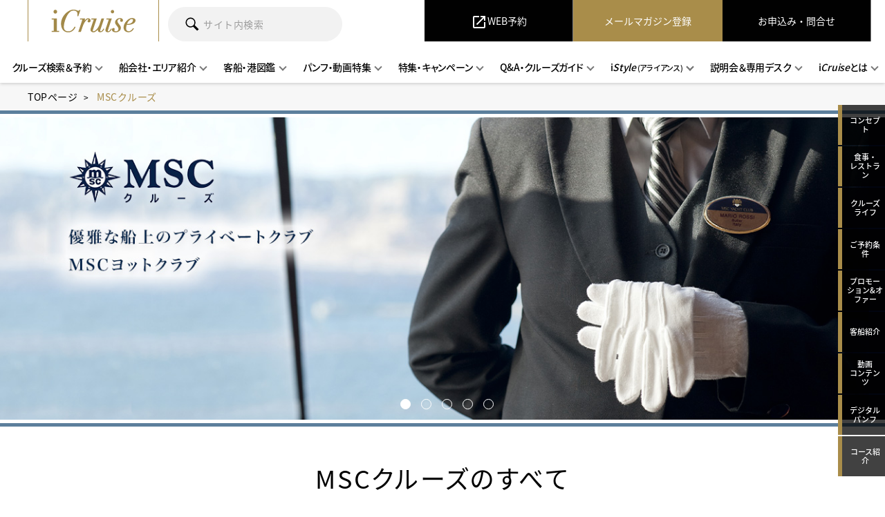

--- FILE ---
content_type: text/html; charset=UTF-8
request_url: https://www.icruises.jp/msc/
body_size: 37747
content:
<!DOCTYPE html>
<html lang="ja">
<head prefix="og: http://ogp.me/ns# fb: http://ogp.me/ns/fb# website: http://ogp.me/ns/website#">
<!-- Global site tag (gtag.js) - Google Analytics -->
<script async src="https://www.googletagmanager.com/gtag/js?id=UA-141038370-1"></script>
<script>
  window.dataLayer = window.dataLayer || [];
  function gtag(){dataLayer.push(arguments);}
  gtag('js', new Date());

  gtag('config', 'UA-141038370-1');
  gtag('config', 'AW-734792939');
</script>
<script></script>
<meta charset="utf-8">
<title>MSCクルーズ｜iCruise（個人クルーズ旅行専門デスク）</title>
<meta name="description" content="MSCクルーズは地中海に面するイタリアで誕生した船会社で、ヨーロッパ最大のカジュアルクルーズライン。MSCクルーズの魅力、人気おすすめコースをご紹介します。iCruiseではクルーズ・スペシャリストが豊富なラインナップから一人一人に合った個人クルーズ旅行をご提案します。">
<meta name="keywords" content="クルーズ,MSC,MSCクルーズ,MSCベリッシマ,ベリッシマ,ヨットクラブ,海外クルーズ,日本発着,カジュアル・クルーズ,クルーズ旅行,船旅,豪華客船,アイ・クルーズ,アイクルーズ,クルーズマスター,人気,個人旅行">
<script src="/assets/vendor/modernizr/modernizr-custom.min.js"></script>
<meta name="viewport" content="width=device-width,initial-scale=1.0,minimum-scale=1.0">
<meta name="format-detection" content="telephone=no">
<link type="text/css" rel="stylesheet" href="/assets/css/main.css?3" media="all">
<script src="https://ajax.googleapis.com/ajax/libs/jquery/3.3.1/jquery.min.js"></script>
<script>window.jQuery || document.write('<script src="/assets/vendor/jquery/jquery-3.3.1.min.js"><\/script>');</script>
<link href="https://fonts.googleapis.com/icon?family=Material+Icons" rel="stylesheet">


<script>
document.addEventListener("DOMContentLoaded", function () {
    function replaceTextInNode(node) {
        var text = node.nodeValue;

        // 「iCruise」を検索して「Cruise」部分を斜体にする
        var newNodes = [];
        var parts = text.split(/(iCruise)/g);
        parts.forEach(function (part) {
            if (part === "iCruise") {
                newNodes.push(document.createTextNode("i"));
                var em = document.createElement("em");
                em.style.fontStyle = "italic";
                em.textContent = "Cruise";
                newNodes.push(em);
            } else {
                newNodes.push(document.createTextNode(part));
            }
        });

        if (newNodes.length > 1 || (newNodes.length === 1 && newNodes[0].nodeValue !== text)) {
            var parent = node.parentNode;
            newNodes.forEach(function (newNode) {
                parent.insertBefore(newNode, node);
            });
            parent.removeChild(node);
        }
    }

    // TreeWalkerでテキストノードを探索
    var walker = document.createTreeWalker(
        document.body,
        NodeFilter.SHOW_TEXT,
        null,
        false
    );

    var textNodes = [];
    var node;
    while ((node = walker.nextNode())) {
        textNodes.push(node);
    }

    textNodes.forEach(function (node) {
        replaceTextInNode(node);
    });
});
</script>


<script>
document.addEventListener('DOMContentLoaded', function() {
    var tab1 = document.getElementById('TAB-01');
    var tab2 = document.getElementById('TAB-02');
    var tab01Content = document.getElementById('tab01_content');
    var tab02Content = document.getElementById('tab02_content');

    // 初期状態でTAB-01がチェックされているため、tab01_contentを表示し、tab02_contentを非表示
    tab01Content.style.display = 'block';
    tab02Content.style.display = 'none';

    // TAB-01を選択したときの動作
    tab1.addEventListener('change', function() {
        if (tab1.checked) {
            tab01Content.style.display = 'block';
            tab02Content.style.display = 'none';
        }
    });

    // TAB-02を選択したときの動作
    tab2.addEventListener('change', function() {
        if (tab2.checked) {
            tab01Content.style.display = 'none';
            tab02Content.style.display = 'block';
        }
    });
});








</script>





<style>

a.hunemovie {
    padding: 20px 0;
    background: #a98d4a;
    color: #fff !important;
    text-decoration: none !important;
    display: block;
    text-align: center;
    font-size: 18px;
}


@media print, screen and (min-width: 568px) {
    .p-ships-ship .room-area__block__fig-area {

        max-width: 315px;
    }
    
    .room-area__block__txt-area {
    width: 70%;
}
    
}


.simple-search__header_radio:first-child{
    margin-right: auto;
}

.cmn__bg-brown.simple-search {
    position: relative;
    top: -52px;
}


@media print, screen and (max-width: 768px) {
.cmn__bg-brown.simple-search {
    position: absolute!important;
    top: 0px!important;
}
}


.sinple-search_flex{
display: -webkit-box;
    display: -moz-box;
    display: -ms-flexbox;
    display: -webkit-flex;
    display: flex;
    -webkit-justify-content: flex-end;
    justify-content: flex-end;
    -webkit-flex-wrap: wrap;
    flex-wrap: wrap;
    -webkit-align-content: stretch;
}


@media print, screen and (min-width: 768px) {
    .simple-search__header_radio {
        width: fit-content!important;
        border-radius: 5px 5px 0px 0px!important;
    }
}

.simple-search__header_radio.titlelabel {
    width: fit-content;
    background: #a98d4a;
    color: #fff;
    font-size: 1.9em;
    padding: 17px 40px 0;
}



.globalnav-pc__search-menu-area {
    width:77vw;
}



@media print, screen and (min-width: 1024px) {
    .globalnav-pc__search-wrap {
        width: 40%!important;
    }

.globalnav-pc__search-menu-area {
    width: 80vw;
}

}


@media print, screen and (min-width: 1200px) {
    .globalnav-pc__search-menu-area {
        width: 82%!important;
    }
}

.globalnav-pc__search {
    left: 0;
    width: 70%;
}



i.material-icons {
    vertical-align: middle;
}

.globalnav-pc__list01 {
    -webkit-justify-content: center!important;
    justify-content: center!important;
}

@media print, screen and (min-width: 1024px) {
    .globalnav-pc__list01 {
        padding-right: 0px;
        padding-left: 0px;
    }
}

.simple-search .form__item-select {
    max-width: 424px;
}

.simple-search__block02ex .simple-search__btn-block {
        width: 17%;
    }

@media print, screen and (min-width: 768px) {
    .simple-search__block01ex > div {
        width: 49.7%;
max-width: 100%!important;
    }
}

.simple-search__block01ex {
display:flex;
}

.simple-search .simple-search__block02ex {
    margin-top: 15px;
}

@media print, screen and (min-width: 768px) {
    .simple-search .simple-search__block02ex {
        margin-top: 8px;
        width: 100%;
        display: -webkit-box;
        display: -moz-box;
        display: -ms-flexbox;
        display: -webkit-flex;
        display: flex;
        -webkit-justify-content: space-between;
        justify-content: space-between;
        -webkit-flex-wrap: nowrap;
        flex-wrap: nowrap;
        -webkit-align-content: stretch;
        align-content: stretch;
    }
}

@media print, screen and (min-width: 768px) {
    .simple-search .simple-search__block02ex > div:nth-child(1), .simple-search .simple-search__block02ex > div:nth-child(2) {
width: 41.2%;    }
}



.sinple-search_flex{
display: -webkit-box;
    display: -moz-box;
    display: -ms-flexbox;
    display: -webkit-flex;
    display: flex;
    gap: 5px;
    -webkit-justify-content: flex-start;
    justify-content: flex-start;
    -webkit-flex-wrap: wrap;
    flex-wrap: wrap;
    -webkit-align-content: stretch;
}

input.simple-search__item-ttl[type=radio] + label::before{
display:none;
}

input.simple-search__item-ttl[type=radio] + label::after{
display:none;
}

#tab01_content {
    display: block; /* 初期状態で表示 */
}

#tab02_content {
    display: none; /* 初期状態で非表示 */
}

input.simple-search__item-ttl[type=radio] + label{
    box-sizing: border-box;
    -webkit-transition: background-color 0.2s linear;
    transition: background-color 0.2s linear;
    position: relative;
    display: inline-block;
    vertical-align: middle;
    margin: 0;
    padding: 15px 25px;
    cursor: pointer;
    font-size: 14px;
    font-size: 1.8rem;
    font-weight: 400;
    letter-spacing: 0.0375em;
    line-height: 1.2;
    color: #fff;
}

.tab-label {
    color: #000!important;
    background: #cccccc;
    order: -1;
    border-radius: 5px 5px 0px 0px!important;
}

.tab-label:hover{
 background-color: #b7a77e!important;
color:#fff!important;
}

.tab-label img{
filter: invert(100%) sepia(0%) saturate(0%) hue-rotate(123deg) brightness(101%) contrast(104%);

}

.tab-label:hover img {
    filter: none;
}


.tab-switch:checked+.tab-label {
    color: #fff!important;
    background: #a98d4a;
    border-radius: 5px 5px 0px 0px;
}

.tab-switch:checked+.tab-label img{
filter: invert(0%) sepia(0%) saturate(7476%) hue-rotate(100deg) brightness(90%) contrast(105%);

}

.simple-search__header_radio {
    min-height: 40px;
    text-align: center;
}

@media print, screen and (min-width: 768px) {
    .simple-search__header_radio {
        width: fit-content;
        border-radius: 5px 5px 0px 0px;
    }
}

@media print, screen and (min-width: 768px) {
    .simple-search__header_radio {
        text-align: left;
    }
}


</style>

<!-- local file-->
<meta property="og:title" content="MSCクルーズ">
<meta property="og:description" content="MSCクルーズは地中海に面するイタリアで誕生した船会社で、ヨーロッパ最大のカジュアルクルーズライン。MSCクルーズの魅力、人気おすすめコースをご紹介します。iCruiseではクルーズ・スペシャリストが豊富なラインナップから一人一人に合った個人クルーズ旅行をご提案します。">
<meta property="og:type" content="website">
<meta property="og:url" content="https://www.icruises.jp/msc/">
<meta property="og:site_name" content="iCruise">
<meta property="og:image" content="">
<link type="text/css" rel="stylesheet" href="/assets/css/page/newships.css" media="all">
<style>
.mv-area__slider{
	background: url(https://www.icruises.jp/msc/uploads/mv_001_pc.jpg) no-repeat center center;
	background-size: cover;
}
@media print, screen and (max-width: 568px) {
	.mv-area__slider{
		background: url(https://www.icruises.jp/msc/uploads/mv_001_sp.jpg) no-repeat center center;
		background-size: cover;
	}
}
</style>

<!-- /local file -->
<style>
p.jpbtn {
    background: #a98d4a;
    color: #fff;
    text-align: center;
    padding: 30px 0;
    margin: 20px 0;
    font-size: 2em;
}

p.jpbtn a{
    color: #fff!important;
text-decoration: none;
display: block;　
}
</style>
</head>
<body class="p-ships-top">

<div id="container">

<link rel="stylesheet" href="https://fonts.googleapis.com/css2?family=Material+Symbols+Outlined:opsz,wght,FILL,GRAD@24,400,0,0" />
<link href="https://fonts.googleapis.com/icon?family=Material+Icons" rel="stylesheet">

<style>

.onlysp{display:none!important;}

@media print, screen and (max-width: 768px) {

#side-fixed{
display: block;
        position: fixed;
        bottom: 0;
        z-index: 10;
        width: 100%;
}

#side-fixed ul {
    position: relative;
    max-width: 100%;
    min-width: 100%;
    overflow: hidden;
    width: 100%;
    display: flex;
}

.onlypc{display:none!important;}
.onlysp{display:block!important;}

#side-fixed li {
    margin-top: 2px;
    position: relative;
    width: 100%;
    border-left: none;
    background: #a98d4a;
}

#side-fixed a {
    position: relative;
    display: table;
    width: 100%;
    background: none;
    color: #fff;
    font-size: 9px;
    font-size: 0.9rem;
    font-weight: 500;
    letter-spacing: 0;
    line-height: 1.2;
    text-decoration: none !important;
}

    #side-fixed li {
        margin-top: 2px;
        position: relative;
        width: 100%;
        border-left: none;
        background: #a98d4a;
        padding: 9px 0;
    }

#side-fixed a > span {
    display: inline-block!important;
    vertical-align: middle;
    width: 100%;
    height: auto;
    min-height: auto;
    padding: 0px 2px 0px 0;
margin-bottom: 5px;
}

.bgbrown{
background:#513E1C!important;
}


.cmn__fixed-pagetop {
    bottom: 89px;
}

}

</style>



<div id="side-fixed"  class="onlypc">
<ul>
<li><a href="./index.html#anchor-concept" class="a-scroll"><span>コンセプト</span></a></li>
<li><a href="./index.html#anchor-dine" class="a-scroll"><span>食事・<br>レストラン</span></a></li>
<li><a href="./cruiselife.html" class="a-scroll"><span>クルーズ<br>ライフ</span></a></li>
<li><a href="./cruiselife.html#anchor-program" class="a-scroll"><span>ご予約条件</span></a></li>
<li><a href="./promotion/" target="_blank" rel="noopener noreferrer"><span>プロモーション&amp;オファー</span></a></li>
<li><a href="./index.html#anchor-introduction" class="a-scroll"><span>客船紹介</span></a></li>

<li><a href="./index.html#anchor-video" class="a-scroll"><span>動画<br>コンテンツ</span></a></li>










<li><a href="./index.html#anchor-pamphlet" class="a-scroll"><span>デジタルパンフ</span></a></li>

<li><a href="./index.html#anchor-calendar" class="a-scroll"><span>コース紹介</span></a></li>
</ul>
</div>


<div id="side-fixed" class="onlysp">
<ul>
<li><a href="#anchor-concept" class="a-scroll"><i class="material-icons">lightbulb</i><br><span>船会社<br>コンセプト</span></a></li>
<li><a href="cruiselife.html" class="a-scroll"><i class="material-icons">fact_check</i><br><span>クルーズ<br>ライフ&amp;<br>ご予約条件</span></a></li>
<li><a href="promotion/" target="_blank" rel="noopener noreferrer"><i class="material-icons">feed</i><br><span>プロモーション&amp;<br>オファー</span></a></li>
<li><a href="#anchor-calendar" class="a-scroll"><i class="material-icons">pageview</i><br><span>コース紹介</span></a></li>
<li><a href="/p/mmform" class="a-scroll"><i class="material-icons">newspaper</i><br class="onlysp"><span>メルマガ<br class="onlysp">登録</span></a></li>
<li class="bgbrown"><a href="/p/contact/" class="a-scroll"><i class="material-icons">email</i><br class="onlysp"><span>お申込み・<br class="onlysp">問合せ</span></a></li>
</ul>
</div>

<!-- header -->

<style>
@media print, screen and (min-width: 1200px) {
    .globalnav-pc__search-menu-area {
        width: 880px;
    }
}

@media print, screen and (max-width: 768px) {
.cmn__bg-brown.simple-search {
    position: absolute;
    top: 0px;
}
}

</style>

<style>
	@import url(https://fonts.googleapis.com/css2?family=Material+Symbols+Outlined:opsz,wght,FILL,GRAD@20..48,100..700,0..1,-50..200);
	@import url(https://fonts.googleapis.com/icon?family=Material+Icons);

	
</style>

<header id="header">
	<div class="header__inner">
		<div class="header__item-menu-triger"><div class="ic"><span>&nbsp;</span></div></div>
				<a href="/" class="header__item-logo">iCruise</a>
				<div class="header__item-search-triger"><div class="ic"><img src="/assets/img/common/ic_search.svg" alt=""></div></div>
		<nav class="globalnav">
			<div class="globalnav-sp">
				<ul class="globalnav-sp__list01">
					<li><a href="/p/mmform" data-searchmodal="mmform" class="cmn__triger-modal" target="_blank">メールマガジン登録</a></li>
					<li><a href="/p/contact/" data-searchmodal="contact" class="cmn__triger-modal" target="_blank">お申込み・問合せ</a></li>
					<li><a href="#" data-searchmodal="area" class="cmn__triger-modal">海域・エリアで探す</a></li>
					<li><a href="#" data-searchmodal="port" class="cmn__triger-modal">寄港地で探す</a></li>
					<li><a href="#" data-searchmodal="passengesearch" class="cmn__triger-modal">客船会社で探す</a></li>
					<li><a href="#" data-searchmodal="ship" class="cmn__triger-modal">客船で探す</a></li>
					<li><a href="#" data-searchmodal="theme" class="cmn__triger-modal">テーマで探す</a></li>
					<li><a href="#" data-searchmodal="calendar" class="cmn__triger-modal cmn__triger-modal--calendar">カレンダーで探す</a></li>
					<li><a href="#" data-searchmodal="duration" class="cmn__triger-modal">乗船期間（泊数）で探す</a></li>
					<li><a href="#" data-searchmodal="price" class="cmn__triger-modal">クルーズ代金で探す</a></li>
					<li><a href="/p/search">詳細検索</a></li>
					<li><a href="#" class="globalnav-sp__list01__submenu-triger">船会社・エリア紹介</a>
						<ul>
							<li><a href="#" data-searchmodal="passenge" class="cmn__triger-modal">客船会社紹介</a></li>
							<li><a href="#" data-searchmodal="areainfo" class="cmn__triger-modal">海域エリア紹介</a></li>
						</ul>
					</li>
					<li><a href="#" class="globalnav-sp__list01__submenu-triger">客船・港図鑑</a>
						<ul>
							<li><a href="/cruiseship/">客船図鑑</a></li>
							<li><a href="/p/areaspot/">港・寄港地図鑑</a></li>
						</ul></li>
					<li><a href="#" class="globalnav-sp__list01__submenu-triger">パンフ・動画特集</a>
						<ul>
							<li><a href="/feature/digitalpamphlet.html">デジタルパンフレット特集</a></li>
							<li><a href="/feature/movie.html">動画特集</a></li>
						</ul></li>
					<li><a href="#" class="globalnav-sp__list01__submenu-triger">特集・キャンペーン</a>
						<ul>
							<li><a href="/feature/promotion.html">iCruiseオリジナル・オファー</a></li>
							<li><a href="/feature/promotion.html#anchor01">船会社スペシャル・オファー</a></li>
							<li><a href="/feature/cruisemaster.html"><i class="material-icons" style="font-size:16px; vertical-align:middle;">lock</i>クルーズマスター厳選コース</a></li>
							<li><a href="/feature/ranking.html"><i class="material-icons" style="font-size:16px; vertical-align:middle;">lock</i>人気おすすめランキング</a></li>
							<li><a href="/feature/japanese_ships.html">日本船ツアー予約・比較 完全ガイド</a></li>
							<li><a href="/area/japan.html">外国船 日本発着・寄港クルーズ特集</a></li>
							<li><a href="/feature/northern_lights.html">オーロラ観賞クルーズ特集</a></li>

							<li><a href="/feature/order-made.html">個人手配オーダーメイド旅行のメリット</a></li>
							<li><a href="/feature/model-plan.html"><i class="material-icons" style="font-size:16px; vertical-align:middle;">lock</i>モデルプラン（費用の概算と費用手配方法）</a></li>
							<li><a href="/feature/japanese.html">日本人向けサービス充実コース</a></li>
							<li><a href="/feature/cruise_style.html#anchor01" class="g-scroll">ラグジュアリー・クルーズの魅力</a></li>
							<li><a href="/feature/cruise_style.html#anchor02" class="g-scroll">スモール・ラグジュアリー客船の魅力</a></li>
							<li><a href="/feature/cruise_style.html#anchor03" class="g-scroll">メガヨット・帆船の魅力</a></li>
							<li><a href="/feature/cruise_style.html#anchor04" class="g-scroll">探検船の魅力</a></li>
							<li><a href="/feature/cruise_style.html#anchor05" class="g-scroll">リバー・クルーズの魅力</a></li>
						</ul></li>
					<li><a href="#" class="globalnav-sp__list01__submenu-triger">Q&amp;A・クルーズガイド</a>
						<ul>
							<li><a href="/cruiseguide/guide01.html">間違いのないクルーズ選び</a></li>
							<li><a href="/cruiseguide/guide01.html#anchor01" class="g-scroll">はじめてのクルーズ</a></li>
							<li><a href="/cruiseguide/guide01.html#anchor02" class="g-scroll">客船クラスとグレード</a></li>
							<li><a href="/cruiseguide/flow.html">予約から出発まで</a></li>
							<li><a href="/cruiseguide/oneday.html">クルーズの一日</a></li>
							<li><a href="/cruiseguide/cruiseterm.html">クルーズ用語</a></li>
							<li><a href="/cruiseguide/cruise-en.html">クルーズ旅行英語特集</a></li>
							<li><a href="/cruiseguide/cruise-hints/">クルーズお役立ち情報</a></li>
							<!--<li><a href="/cruiseguide/voice.html">お客様の声</a></li>-->
							<li><a href="/cruiseguide/question.html">Q&amp;A(よくある質問)</a></li>
						</ul></li>
					<li><a href="#" class="globalnav-sp__list01__submenu-triger">iStyle（<span style="font-size: small;">アライアンス</span>）</a>
						<ul>
							<li><a href="/istyle/">iStyle<span>～私スタイルをアイするプレシャスTIME～</span></a></li>
							<li><a href="/istyle/#anchorhotel" class="g-scroll">Hotels & Resorts (国内・海外ホテル)</a></li>
							<li><a href="/istyle/#anchorair" class="g-scroll">Flight (航空機・ジェット)</a></li>
							<li><a href="/istyle/#anchorrailway" class="g-scroll">Luxury Train (豪華列車)</a></li>
							<li><a href="/istyle/#anchorluxury_yachtbr" class="g-scroll">Luxury Yacht (豪華ヨット)</a></li>
							<li><a href="/istyle/#anchorluxury_Travel" class="g-scroll">Luxury Travel (A & K)</a></li>
							<li><a href="/istyle/#anchorprivate_charterbr" class="g-scroll">Private &amp; Charter (貸切・チャーター)</a></li>
							<li><a href="/istyle/#anchortravel_partner" class="g-scroll">Travel Partner (トラベルパートナー)</a></li>
							<li><a href="/istyle/#anchortour_arrangement" class="g-scroll">Tour arrangement (現地ツアー・手配)</a></li>
							<li><a href="/istyle/#anchortravel_support" class="g-scroll">Travel Support (旅のサポート)</a></li>
						</ul></li>
					<li><a href="#" class="globalnav-sp__list01__submenu-triger">説明会＆専用デスク</a>
						<ul>
							<li><a href="/event/">セミナー・説明会・船内見学会</a></li>
							<li><a href="/feature/granmare.html" class="g-scroll">グランマーレ（ロングクルーズ専用デスク）</a></li>
						</ul>
					</li>
					
					
					<li><a href="#" class="globalnav-sp__list01__submenu-triger">iCruiseとは</a>
						<ul>
							<li><a href="/about/">iCruiseとは</a></li>
							<li><a href="/company/">会社案内</a></li>
							<li><a href="/company/#anchor01" class="g-scroll">取扱いクルーズ会社</a></li>
						</ul></li>
					<!--<li><a href="/about/">iCruiseとは</a></li>-->
				</ul>
			</div>
			<div class="globalnav-pc">
				<div class="globalnav-pc__search-menu-area">
					<div class="globalnav-pc__search-wrap">
						<form action="/sitesearch/index.html" method="get" class="globalnav-pc__search">
							<input type="search" placeholder="サイト内検索" name="q">
							<button><img src="/assets/img/common/ic_search.svg" alt=""></button>
						</form>
						<!--
						<script>
							(function() {
								var cx = '003649503722346879524:nwlfb_tgtjw';
								var gcse = document.createElement('script');
								gcse.type = 'text/javascript';
								gcse.async = true;
								gcse.src = 'https://cse.google.com/cse.js?cx=' + cx;
								var s = document.getElementsByTagName('script')[0];
								s.parentNode.insertBefore(gcse, s);
							})();
						</script>
						<gcse:searchbox-only></gcse:searchbox-only>
-->
					</div>
					<div class="globalnav-pc__menu-wrap">
						<div class="globalnav-pc__menu">
							<a href="https://book.icruises.jp/swift/cruise?siid=937846" class="globalnav-pc__btn-contact" target="_blank"><i class="material-icons">open_in_new</i><span>WEB予約</span></a>
							<a href="/p/mmform" class="globalnav-pc__btn-mailmagazine" target="_blank"><span>メールマガジン登録</span></a>
							<a href="/p/contact/" class="globalnav-pc__btn-contact" target="_blank"><span>お申込み・問合せ</span></a>
						</div>
					</div>
				</div>
				<ul class="globalnav-pc__list01">
					<li class="globalnav-pc__list01__submenu-wrap"><a href="#" class="globalnav-pc__list01__submenu-triger"><span>クルーズ検索＆予約</span></a>
						<ul>
							<li><a href="#" data-searchmodal="area" class="cmn__triger-modal">海域・エリアで探す</a></li>
    					<li><a href="#" data-searchmodal="port" class="cmn__triger-modal">寄港地で探す</a></li>
							<li><a href="#" data-searchmodal="passengesearch" class="cmn__triger-modal">客船会社で探す</a></li>
							<li><a href="#" data-searchmodal="ship" class="cmn__triger-modal">客船で探す</a></li>
							<li><a href="#" data-searchmodal="theme" class="cmn__triger-modal">テーマで探す</a></li>
							<li><a href="#" data-searchmodal="calendar" class="cmn__triger-modal cmn__triger-modal--calendar">カレンダーで探す</a></li>
							<li><a href="#" data-searchmodal="duration" class="cmn__triger-modal">乗船期間（泊数）で探す</a></li>
							<li><a href="#" data-searchmodal="price" class="cmn__triger-modal">クルーズ代金で探す</a></li>
							<li><a href="/p/search">詳細検索</a></li>
							<li><a href="https://book.icruises.jp/swift/cruise?siid=937846">WEB予約</a></li>
						</ul>
					</li>
					<li class="globalnav-pc__list01__submenu-wrap"><a href="#" class="globalnav-pc__list01__submenu-triger"><span>船会社・エリア紹介</span></a>
						<ul>
							<li><a href="#" data-searchmodal="passenge" class="cmn__triger-modal">客船会社紹介</a></li>
							<li><a href="#" data-searchmodal="areainfo" class="cmn__triger-modal">海域エリア紹介</a></li>
						</ul>
					</li>
					<li class="globalnav-pc__list01__submenu-wrap"><a href="#" class="globalnav-pc__list01__submenu-triger"><span>客船・港図鑑</span></a>
						<ul>
							<li><a href="/cruiseship/">客船図鑑</a></li>
							<li><a href="/p/areaspot/">港・寄港地図鑑</a></li>
						</ul>
					</li>
					<li class="globalnav-pc__list01__submenu-wrap"><a href="#" class="globalnav-pc__list01__submenu-triger"><span>パンフ・動画特集</span></a>
						<ul>
							<li><a href="/feature/digitalpamphlet.html">デジタルパンフレット特集</a></li>
							<li><a href="/feature/movie.html">動画特集</a></li>
						</ul>
					</li>
					<li class="globalnav-pc__list01__submenu-wrap"><a href="#" class="globalnav-pc__list01__submenu-triger"><span>特集・キャンペーン</span></a>
						<ul>
							<li><a href="/feature/promotion.html">iCruiseオリジナル・オファー</a></li>
							<li><a href="/feature/promotion.html#anchor01">船会社スペシャル・オファー</a></li>
							<li><a href="/feature/cruisemaster.html"><i class="material-icons" style="font-size:16px; vertical-align:middle;">lock</i>クルーズマスター厳選コース</a></li>
							<li><a href="/feature/ranking.html"><i class="material-icons" style="font-size:16px; vertical-align:middle;">lock</i>人気おすすめランキング</a></li>
							<li><a href="/feature/japanese_ships.html">日本船ツアー予約・比較 完全ガイド</a></li>
							<li><a href="/area/japan.html">外国船 日本発着・寄港クルーズ特集</a></li>
							<li><a href="/feature/northern_lights.html">オーロラ観賞クルーズ特集</a></li>

							<li><a href="/feature/order-made.html">個人手配オーダーメイド旅行のメリット</a></li>
							<li><a href="/feature/model-plan.html"><i class="material-icons" style="font-size:16px; vertical-align:middle;">lock</i>モデルプラン（費用の概算と費用手配方法）</a></li>
							<li><a href="/feature/japanese.html">日本人向けサービス充実コース</a></li>
							<li><a href="/feature/cruise_style.html#anchor01" class="g-scroll">ラグジュアリー・クルーズの魅力</a></li>
							<li><a href="/feature/cruise_style.html#anchor02" class="g-scroll">スモール・ラグジュアリー客船の魅力</a></li>
							<li><a href="/feature/cruise_style.html#anchor03" class="g-scroll">メガヨット・帆船の魅力</a></li>
							<li><a href="/feature/cruise_style.html#anchor04" class="g-scroll">探検船の魅力</a></li>
							<li><a href="/feature/cruise_style.html#anchor05" class="g-scroll">リバー・クルーズの魅力</a></li>
						</ul>
					</li>
					<li class="globalnav-pc__list01__submenu-wrap"><a href="#" class="globalnav-pc__list01__submenu-triger"><span>Q&amp;A・クルーズガイド</span></a>
						<ul>
							<li><a href="/cruiseguide/guide01.html">間違いのないクルーズ選び</a></li>
							<li><a href="/cruiseguide/guide01.html#anchor01" class="g-scroll">はじめてのクルーズ</a></li>
							<li><a href="/cruiseguide/guide01.html#anchor02" class="g-scroll">客船クラスとグレード</a></li>
							<li><a href="/cruiseguide/flow.html">予約から出発まで</a></li>
							<li><a href="/cruiseguide/oneday.html">クルーズの一日</a></li>
							<li><a href="/cruiseguide/cruiseterm.html">クルーズ用語</a></li>
							<li><a href="/cruiseguide/cruise-en.html">クルーズ旅行英語特集</a></li>
							<li><a href="/cruiseguide/cruise-hints/">クルーズお役立ち情報</a></li>
							<li><a href="/cruiseguide/question.html">Q&amp;A(よくある質問)</a></li>
							<!--<li><a href="/cruiseguide/voice.html">お客様の声</a></li>-->
						</ul>
					</li>
					<li class="globalnav-pc__list01__submenu-wrap globalnav-pc__list01__submenu-wrap--istyle"><a href="#" class="globalnav-pc__list01__submenu-triger"><span>i<em style='font-style: italic;'>Style</em><span>&nbsp;(アライアンス)</span></span></a>
						<ul>
							<li><a href="/istyle/">iStyle<span>～私スタイルをアイするプレシャスTIME～</span></a></li>
							<li><a href="/istyle/#anchorhotel" class="g-scroll">Hotels & Resorts (国内・海外ホテル)</a></li>
							<li><a href="/istyle/#anchorair" class="g-scroll">Flight (航空機・ジェット)</a></li>
							<li><a href="/istyle/#anchorrailway" class="g-scroll">Luxury Train (豪華列車)</a></li>
							<li><a href="/istyle/#anchorluxury_yachtbr" class="g-scroll">Luxury Yacht (豪華ヨット)</a></li>
							<li><a href="/istyle/#anchorluxury_Travel" class="g-scroll">Luxury Travel (A & K)</a></li>
							<li><a href="/istyle/#anchorprivate_charterbr" class="g-scroll">Private &amp; Charter (貸切・チャーター)</a></li>
							<li><a href="/istyle/#anchortravel_partner" class="g-scroll">Travel Partner (トラベルパートナー)</a></li>
							<li><a href="/istyle/#anchortour_arrangement" class="g-scroll">Tour arrangement (現地ツアー・手配)</a></li>
							<li><a href="/istyle/#anchortravel_support" class="g-scroll">Travel Support (旅のサポート)</a></li>
						</ul>
					</li>
					
					<li class="globalnav-pc__list01__submenu-wrap"><a href="#" class="globalnav-pc__list01__submenu-triger"><span>説明会＆専用デスク</span></a>
						<ul>
							<li><a href="/event/">セミナー・説明会・船内見学会</a></li>
							<li><a href="/feature/granmare.html" class="g-scroll">グランマーレ（ロングクルーズ専用デスク）</a></li>
						</ul>
					</li>
					
					
					
					
					
					<li class="globalnav-pc__list01__submenu-wrap"><a href="#" class="globalnav-pc__list01__submenu-triger"><span>iCruiseとは</span></a>
						<ul>
							<li><a href="/about/">iCruiseとは</a></li>
							<li><a href="/company/">会社案内</a></li>
							<li><a href="/company/#anchor01" class="g-scroll">取扱いクルーズ会社</a></li>
						</ul>
					</li>
          <!--<li><a href="/about/"><span>iCruiseとは</span></a></li>-->
				</ul>
			</div>
		</nav>
	</div>
</header>



<!-- /header -->
<!-- main -->
<main id="main">

<!-- breadcrumb -->
<div id="breadcrumb">
	<ul>
		<li><a href="/">TOPページ</a></li>
		<li>MSCクルーズ</li>
	</ul>
</div>
<!-- /breadcrumb -->

<!-- mv-area -->
	<div class="mv-area mv-area--type01" style="background: #5c7f9c;">
		<div class="mv-area__inner">
			<div class="mv-area__slider">
				<div class="mv-area__slider-img" style="background-image: url(https://www.icruises.jp/msc/uploads/mv_001_pc.jpg);"><span style="background-image: url(https://www.icruises.jp/msc/uploads/mv_001_sp.jpg);">&nbsp;</span></div>
				<div class="mv-area__slider-img" style="background-image: url(https://www.icruises.jp/msc/uploads/mv_002_pc.jpg);"><span style="background-image: url(https://www.icruises.jp/msc/uploads/mv_002_sp.jpg);">&nbsp;</span></div>
				<div class="mv-area__slider-img" style="background-image: url(https://www.icruises.jp/msc/uploads/mv_003_pc.jpg);"><span style="background-image: url(https://www.icruises.jp/msc/uploads/mv_003_sp.jpg);">&nbsp;</span></div>
				<div class="mv-area__slider-img" style="background-image: url(https://www.icruises.jp/msc/uploads/mv_004_pc.jpg);"><span style="background-image: url(https://www.icruises.jp/msc/uploads/mv_004_sp.jpg);">&nbsp;</span></div>
				<div class="mv-area__slider-img" style="background-image: url(https://www.icruises.jp/msc/uploads/mv_005_pc.jpg);"><span style="background-image: url(https://www.icruises.jp/msc/uploads/mv_005_sp.jpg);">&nbsp;</span></div>
			</div>
		</div>
	</div>
<!-- /mv-area -->


















<style>
@media print, screen and (min-width: 768px) {
.p-ships-top .concept-life__block {
    width: 48%;
    margin: 0 2%;
}
}



</style>

<!--  Common template for shipindex -->
<div class="pagetitle-area">
<h1 class="cmn__item-ttl"><span class="txt-01 txt-en"></span><span class="txt-02 txt-jp">MSCクルーズのすべて</span></h1>

<div class="pagetitle-area__item-txt">MSCクルーズは地中海に面するイタリアで誕生した船会社で、ヨーロッパ最大のクルーズラインです。年間を通して地中海・エーゲ海、カリブ海クルーズを運航、その外にもベストシーズンにあわせて北欧、大西洋、キューバ、南米、南アフリカ、ドバイ、インド、日本を含むアジアに配船しています。<br>
イタリアらしいスタイリッシュな船内デザイン、それでいてカジュアルで親しみやすいのが特徴で、イタリアの街中にいるような雰囲気です。<br>
一部客船に設けられた贅沢なひとときを演出するスイート「MSCヨットクラブ」は日本のお客様にも人気です。<br>
また2023年はMSCベリッシマが日本発着クルーズを実施します。ICMスペシャル特典もご用意しています。<br>
<font color="blue"><a href="https://www.icruises.jp/p/search/detail/C025-MSC-BE20230816-009" target="blank">▶1/3配信 TravelZoo掲載コース 8/16発 熊野花火と日本一周（横浜発着） 9泊10日 ¥199,800～はこちら</font></a></div>

</div>

<div class="contents-group">
<!-- ---------------------新着情報--------------------- -->
<article class="news-area cmn__contents-area">
	<div class="cmn__inner-type03">
		<header class="news-area__header">
			<h2 class="cmn__item-ttl"><span class="txt-01 txt-en">NEWS</span><span class="txt-02 txt-jp">新着情報</span></h2>
		</header>
		<div class="news-area__body">
			<ul class="news-area__list">

<li><span class="news-area__item-date">2025/08/05</span><span class="news-area__item-type">お知らせ</span>
<p class="news-area__item-txt">

<a href="/news/archives/202508053409.html">【TV】2025年8月5日放送｜マツコの知らない豪華客船の世界｜上田寿美子さんが最新鋭船シルバー・ノヴァ、飛鳥Ⅲ、世界最大客船アイコン・オブ・ザ・シーズに乗船取材！</a>

</p></li>



<li><span class="news-area__item-date">2023/08/19</span><span class="news-area__item-type">お知らせ</span>
<p class="news-area__item-txt">

<a href="https://www.icruises.jp/uploads/202308/8ad1756ec62d2a616b1e5c37a4c44f2a9f4a709f.pdf" target="_blank" class="outerlnk">【MSCクルーズ】8/30まで ICMスペシャル 23年9月20日横浜発着MSCベリッシマ コミコミ&ソロトラベラーCPN</a>

</p></li>



<li><span class="news-area__item-date">2023/08/04</span><span class="news-area__item-type">お知らせ</span>
<p class="news-area__item-txt">

<a href="https://clt1291705.benchurl.com/c/v?e=16AC1D1&c=13B5B9&t=1&l=FCF84B9&email=d5JhcNum69IR0WqGd%2F7wywYMShjRzAyo" target="_blank" class="outerlnk">【iCruise-News】iCruiseの検索機能で瞬時に検索！2023-2024 年末年始クルーズ特集</a>

</p></li>



<li><span class="news-area__item-date">2023/05/16</span><span class="news-area__item-type">お知らせ</span>
<p class="news-area__item-txt">

<a href="https://clt1291705.benchmarkurl.com/c/v?e=164B732&c=13B5B9&t=1&l=FCF84B9&email=d5JhcNum69IR0WqGd%2F7wywYMShjRzAyo" target="_blank" class="outerlnk">【iCruise-News】オーシャニア船内見学会・抽選でご招待/MSC日本発着15周年CPN/残席わずかフッティルーテン説明会</a>

</p></li>



<li><span class="news-area__item-date">2023/05/13</span><span class="news-area__item-type">キャンペーン・特集</span>
<p class="news-area__item-txt">

<a href="https://www.icruises.jp/msc/promotion/202303161120.html" target="_blank" class="outerlnk">【MSC】7/20発 ベリッシマ ヨットクラブキャビン 15％OFF MSCジャパン 15周年 スペシャルプロモーション </a>

</p></li>
			</ul>
		</div>
		<div class="news-area__footer">
			<a href="/news/company/msc/" class="cmn__btn-type01"><span>新着情報一覧</span></a>
		</div>
	</div>
</article><!-- /news-area -->


<!-- ---------------------おすすめクルーズ--------------------- -->


<!-- recommended-area -->
<section class="recommendation-area cmn__contents-area" style="" id="anchor-recommend">
    <div class="cmn__inner-type02">
        <header class="recommendation-area__header cmn__contents-header">
            <h2 class="cmn__item-ttl"><span class="txt-01 txt-en">RECOMMENDED CRUISE</span><span class="txt-02 txt-jp">おすすめクルーズ</span></h2>
        </header>
        <div class="recommendation-area__body cmn__inner-type01">
            <div class="recommendation-area__list recommendation-slider slider-type02">
                                    <!-- /recommended-area__list -->
            </div>
        </div>
    </div>
</section>
<!-- /recommended-area -->

<!-- ---------------------コンセプト--------------------- -->
<section class="concept-area cmn__contents-area" id="anchor-concept">
	<header class="concept-area__header cmn__contents-header">
		<h2 class="cmn__item-ttl"><span class="txt-01">―MSCクルーズの魅力のすべて―</span><span class="txt-02">コンセプト</span></h2>
	</header>
	<div class="concept-area__body cmn__inner-type01">
		<section class="concept-about">
			<h3 class="cmn__item-ttl02">MSCクルーズとは</h3>
			<p class="concept-about__item-txt"><!-- ★こちらを編集してください。-->
MSCクルーズは地中海に面するイタリアで誕生した船会社で、ヨーロッパ最大のクルーズラインです。年間を通して地中海・エーゲ海、カリブ海クルーズを運航、その外にもベストシーズンにあわせて北欧、大西洋、キューバ、南米、南アフリカ、ドバイ、インド、日本を含むアジアに配船しています。2023年はMSCベリッシマが横浜を起点とし、日本発着クルーズを実施します。<br>
イタリアらしいスタイリッシュな船内デザイン、それでいてカジュアルで親しみやすいのが特徴で、イタリアの街中にいるような雰囲気です。<br>
一部客船に設けられた贅沢なひとときを演出するスイート「MSCヨットクラブ」は日本のお客様にも人気です。</p>
		</section>
		<section class="concept-fascinating">
    		<h3 class="cmn__item-ttl02">MSCクルーズの日本発着クルーズ</h3>
        
<div class="fascinating__block">
<div class="fascinating__block__fig-area"><img src="https://www.icruises.jp/msc/uploads/top_fascination_fig_006%20%287%29.jpg" alt="" width="580" height="450"></div>
<div class="fascinating__block__txt-area">
<h4 class="fascinating__item-ttl">MSCクルーズの日本発着クルーズ</h4>
<p class="fascinating__item-txt">●西日本・韓国満喫クルーズ 8泊9日<br>
2023年6月12日（月）出航 <a href="https://www.icruises.jp/p/search/detail/C025-MSC-BE20230612-008" target="blank">▶コース詳細</a><br>
●台湾・那覇 南西諸島クルーズ 6泊7日<br>
2023年7月20日（木）出航 <a href="https://www.icruises.jp/p/search/detail/C025-MSC-BE20230720-006" target="blank">▶コース詳細</a><br>
●済州・九州満喫クルーズ 6泊7日<br>
2023年7月27日（木）出航 <a href="https://www.icruises.jp/p/search/detail/C025-MSC-BE20230727-006" target="blank">▶コース詳細</a><br>
●熊野の花火と日本1周クルーズ 9泊10日<br>
2023年8月16日（水）出航 <a href="https://www.icruises.jp/p/search/detail/C025-MSC-BE20230816-009" target="blank">▶コース詳細</a><br>
●西日本・韓国満喫クルーズ 8泊9日<br>
2023年9月12日（火）出航 <a href="https://www.icruises.jp/p/search/detail/C025-MSC-BE20230912-008" target="blank">▶コース詳細</a><br>
●西日本・韓国満喫クルーズ 9泊10日<br>
2023年9月20日（水）出航 <a href="https://www.icruises.jp/p/search/detail/C025-MSC-BE20230920-009" target="blank">▶コース詳細</a><p>

<p class="jpbtn"><a href="https://www.icruises.jp/japan/msc.html">詳細はこちら</a></p>

</div>
</div><!-- /fascinating__block -->


<div class="fascinating__block">
<div class="fascinating__block__fig-area"><img src="https://www.icruises.jp/msc/uploads/top_fascination_fig_001.jpg" alt="" width="580" height="450"></div>
<div class="fascinating__block__txt-area">
<h4 class="fascinating__item-ttl">ICMスペシャル特典付き</h4>
<p class="fascinating__item-txt">上記、6/12・7/20・7/27・8/16・9/12・9/20出航分はオンボードクレジットを最大$500プレゼント。<br>
●6月12日出航：お一人様$100～$250<br>
●7月20日出航：お一人様$100～$400<br>
●7月27日出航：お一人様$100～$120<br>
●8月16日出航：お一人様$150～$500<br>
●9月12日出航：お一人様$100～$200<br>
●9月20日出航：お一人様$100～$300<br><p>

</div>
</div><!-- /fascinating__block -->


    <br><br>
    		<h3 class="cmn__item-ttl02">MSCクルーズのプロモーション&オファー</h3>
<div class="fascinating__block">
<a href="./promotion/" style="display: contents;">
<div class="fascinating__block__fig-area"><img src="/assets/img/ships_common/concept-life03.jpg" alt="" width="580" height="450"></div>
<div class="fascinating__block__txt-area">
<h4 class="fascinating__item-ttl">プロモーション&オファー</h4>
<p class="fascinating__item-txt">早期予約割引、ラストミニッツ、シングルキャンペーン、期間限定・エリア限定のお得情報など、船会社スペシャルオファー情報<p>
<p class="jpbtn">詳細はこちら</p>
</a>
</div>
</div><br><br><br><!-- /fascinating__block -->
            
            
			<h3 class="cmn__item-ttl02">MSCクルーズの魅力</h3>
<!-- ★こちらを編集してください。-->
<div class="fascinating__block">
<div class="fascinating__block__fig-area"><img src="uploads/top_fascination_fig_001.jpg" alt="" width="580" height="450"></div>
<div class="fascinating__block__txt-area">
<h4 class="fascinating__item-ttl">ラグジュアリーな専用エリア「MSCヨットクラブ」</h4>
<p class="fascinating__item-txt">洋上の気品溢れるラグジュアリーリゾート、MSCヨットクラブでは他では味わえないクルーズ体験をご用意しています。贅沢なひとときを演出するスイート、24時間対応のバトラーサービス、専用コンシェルジェをはじめとする特別なサービスの数々。<br>カジュアルな雰囲気の中、ストレスフリーなクルーズ旅行を楽しみたいお客様などにおすすめです。特別なプライベート空間と極上のサービスで、至福のひとときをお過ごしください。</p>
</div>
</div><!-- /fascinating__block -->

<div class="fascinating__block">
<div class="fascinating__block__fig-area"><img src="uploads/top_fascination_fig_002.jpg" alt="" width="580" height="450"></div>
<div class="fascinating__block__txt-area">
<h4 class="fascinating__item-ttl">エキサイティングな世界トップクラスのライブ・ショー</h4>
<p class="fascinating__item-txt">MSC全客船にある斬新なブロードウェイスタイル・デザインのシアターで上演される約80ものオリジナル・ショーの楽しさにきっと夢中になるでしょう。アクロバティックなショーからオペラ、ミュージカルスタイルまで様々なエンターテイメントをご用意しており多国籍の乗客が楽しめる内容になっています。 </p>
</div>
</div><!-- /fascinating__block -->

<div class="fascinating__block">
<div class="fascinating__block__fig-area"><img src="uploads/top_fascination_fig_003.jpg" alt="" width="580" height="450"></div>
<div class="fascinating__block__txt-area">
<h4 class="fascinating__item-ttl">多彩なスタイルで豪華グルメを満喫</h4>
<p class="fascinating__item-txt">1日3回以上も楽しめるMSCクルーズのお食事は、その時々の気分に合わせて、お好みのスタイルを自由に選んでいただけます。
メインダイニングでは、シェフ自慢のフォーマルなコース料理を提供。定番のイタリア料理や海の幸をふんだんに使った伝統的な地中海料理を、ソムリエがお勧めするイタリアワインとご一緒にお召し上がりください。<br>様々なスペシャリティレストラン(有料)ではそれぞれのプロフェッショナルなシェフが腕をふるい、美味しいお料理をご提供しています。
</p>
</div>
</div><!-- /fascinating__block -->

<div class="fascinating__block">
<div class="fascinating__block__fig-area"><img src="uploads/top_fascination_fig_004.jpg" alt="" width="580" height="450"></div>
<div class="fascinating__block__txt-area">
<h4 class="fascinating__item-ttl">ファミリー＆キッズに優しいサービス</h4>
<p class="fascinating__item-txt">MSCクルーズは、お子様連れのファミリーや三世代旅行などにもうれしいバラエティー豊かなプログラムや施設、サービスがいっぱいです。<br>
1歳～17歳を対象として、年齢別に「乳幼児」「お子様」「ジュニア＆ティーン」向けのクラブを設けています。レゴブロック遊び、ダンス教室、サッカー、バスケットボールなど、ウォータースライダーは、大人も子どもも大興奮です。<br>
また、スタッフにお子様を預けて、ディナーやナイトライフなど大人の時間をゆっくりお過ごしいただけるサービスもあります。
</p>
</div>
</div><!-- /fascinating__block -->

<div class="fascinating__block">
<div class="fascinating__block__fig-area"><img src="uploads/top_fascination_fig_005.jpg" alt="" width="580" height="450"></div>
<div class="fascinating__block__txt-area">
<h4 class="fascinating__item-ttl">The Sea at its most - 安らぎとくつろぎのオアシス</h4>
<p class="fascinating__item-txt">MSCアウレア・スパでは天然石や銘木、贅沢なモザイクを組み合わせて作られたエキゾチックな内装と素晴らしい海の景色をお楽しみいただけるトリートメント用のスイートです。<br>本格的なバリ式マッサージはここでしか体験できません。香りも楽しめる美容液とアロマオイルとがとどまることのない静寂とリラックス空間へと誘います。</p>
</div>
</div><!-- /fascinating__block -->



		</section><!-- /concept-fascinating -->
		<section class="concept-dine" id="anchor-dine">
			<h3 class="cmn__item-ttl02">食事・レストラン</h3>
<!-- ★こちらを編集してください。-->
<div class="dine-block">

<div class="dine-block__box">
<figure>
<div class="dine-block__item-fig"><img src="uploads/top_dine_fig_001.jpg" alt=""></div>
<figcaption class="dine-block__item-txt">MSCクルーズの船上のメインレストランでは高品質の料理を日替わりのメニューで楽しめるのと、国際的なスターシェフによる特別なメニューもお楽しみいただけます。広いビュッフェでは好きな時間に種類豊富な料理をお楽しみいただけます。船内の有料レストラン＆バーでは、世界各国の最上級のお料理と本場の雰囲気をゆっくりとご堪能いただけます。</figcaption>
</figure>
</div><!--/dine-block__box -->

<div class="dine-block__box">
<figure>
<div class="dine-block__item-fig"><img src="uploads/top_dine_fig_002.jpg" alt=""></div>
<figcaption class="dine-block__item-txt">MSCヨットクラブ専用ダイニング<br>
MSCヨットクラブ は MSCクルーズの旗艦船に設けられた、プライベートクラブの雰囲気をもつラグジュアリーな安らぎの空間です。MSCクルーズの高い水準をさらにグレードアップした洗練された高級レストランやバーが揃うMSCヨットクラブ。ここではお好きな時にお好きなお料理を楽しめるオールインクルーシブ・スタイルのお食事をご堪能いただけます。</figcaption>
</figure>
</div><!--/dine-block__box -->

<div class="dine-block__box">
<figure>
<div class="dine-block__item-fig"><img src="uploads/top_dine_fig_003.jpg" alt=""></div>
<figcaption class="dine-block__item-txt">メインレストラン<br>
思い出の食体験を演出するのはもちろん、料理のクオリティと種類の豊富さ。多彩な日替わりメニューには、地中海料理と世界各国の極上料理が並びます。
船内ではワンランク上の食体験をご堪能いただけます。ご利用のエクスペリエンスによって、アーリー・ダイニング又はレイト・ダイニングをご予約時にお選び頂くと、クルーズの期間中お客様のお席をご用意致します。</figcaption>
</figure>
</div><!-- /dine-block__box -->

<div class="dine-block__box">
<figure>
<div class="dine-block__item-fig"><img src="uploads/top_dine_fig_004.jpg" alt=""></div>
<figcaption class="dine-block__item-txt">ビュッフェレストラン<br>
バラエティ豊かなメニューの中からお好きな料理をお好きな時にお楽しみいただ、毎日20時間営業しているビュッフェレストラン。「オープンキッチン」スタイルの厨房でできたてのパスタやパン、デザートを調理するシェフの腕前に見とれたり、窓の外に広がる風景を眺めながら、フードステーションやフードカウンターに並べられた多彩な料理をご堪能ください。</figcaption>
</figure>
</div>
<!-- /dine-block__box -->

<div class="dine-block__box">
<figure>
<div class="dine-block__item-fig"><img src="uploads/top_dine_fig_005.jpg" alt=""></div>
<figcaption class="dine-block__item-txt">トップセイル・ラウンジ<br>
MSCヨットクラブ宿泊の方が利用できる、上層デッキの船首にあるエレガントなラウンジ。
素晴らしいパノラミックな眺望をご堪能いただけるこの極上の快適空間では、一日中 いつでも無料でお楽しみいただける、バラエティ豊かなできたての イタリア料理 、世界各国のお料理 、軽食をご用意しています。
気分をリフレッシュしたい時または夕べのくつろぎのひとときに最適です。</figcaption>
</figure>
</div><!-- /dine-block__box -->

</div><!-- /dine-block -->
		</section><!-- /concept-dine -->
    
    <!-- ---------------------クルーズライフリンクボックス--------------------- -->
    <section class="concept-life" id="anchor-life">
      <h3 class="cmn__item-ttl02">クルーズライフ（船上生活）／ご予約条件</h3>
      <div class="concept-life__inner-wrap">
        <ul>
          <li class="concept-life__block">
          <img src="/assets/img/ships_common/concept-life01.jpg" alt="クルーズライフ" class="concept-life__block-img">
            <dl>
              <dt class="concept-life__block-ttl">クルーズライフ</dt>
              <dd class="concept-life__block-txt">ドレスコード（服装規定）、船内チップ、クレジットカード、喫煙ポリシー、Wi-Fi環境、客室内の電圧など</dd>
            </dl>
            <a href="./cruiselife.html" class="cmn__btn-type02"><span>詳しくはこちら<img src="/assets/img/common/ic_btn_arrow_white.svg" alt="" class="ic-arrow-r"></span></a>
          </li>
          <li class="concept-life__block">
            <img src="/assets/img/ships_common/concept-life02.jpg" alt="ご予約条件" class="concept-life__block-img">
            <dl>
              <dt class="concept-life__block-ttl">ご予約条件</dt>
              <dd class="concept-life__block-txt">料金システム、ご予約手続きとお支払い、キャンセル料、寄港地観光プログラム、送迎・ホテルプログラム、リピーター制度など</dd>
            </dl>
            <a href="./cruiselife.html#anchor-program" class="cmn__btn-type02"><span>詳しくはこちら<img src="/assets/img/common/ic_btn_arrow_white.svg" alt="" class="ic-arrow-r"></span></a>
          </li><!--
          <li class="concept-life__block">
            <img src="/assets/img/ships_common/concept-life03.jpg" alt="プロモーション＆オファー" class="concept-life__block-img">
            <dl>
              <dt class="concept-life__block-ttl">プロモーション&amp;オファー</dt>
              <dd class="concept-life__block-txt">早期予約割引、ラストミニッツ、シングルキャンペーン、期間限定・エリア限定のお得情報など、船会社スペシャルオファー情報</dd>
            </dl>
            <a href="./promotion/" class="cmn__btn-type02"><span>詳しくはこちら<img src="/assets/img/common/ic_btn_arrow_white.svg" alt="" class="ic-arrow-r"></span></a>
          </li>-->
        </ul>
      </div><!-- /concept-life__btn-wrap-->
    </section><!-- /concept-life -->
	</div>
</section><!-- /concept-area -->

<!-- ---------------------客船紹介--------------------- -->


<section class="introduction-area cmn__contents-area" id="anchor-introduction">
	<header class="introduction-area__header cmn__contents-header">
		<h2 class="cmn__item-ttl"><span class="txt-01 txt-en">INTRODUCTION</span><span class="txt-02 txt-jp">客船紹介</span></h2>
	</header>
	<div class="introduction-area__body cmn__inner-type01">
    
    <h3 class="cmn__item-ttl02">ワールドクラス</h3>
    
    <ul class="introduction-area__list">

      <li class="introduction-area__block">
        <div class="introduction-area__block-img"><img src="https://www.icruises.jp/msc/uploads/worldeurope_ships_001%2Cjpg.jpg" alt="MSCワールドエウローパ"></div>
        <dl>
          <dt class="introduction-area__block-ttl">MSCワールドエウローパ</dt>
          <dd class="introduction-area__block-txt">
            <ul>
              <li><span>客船クラス：</span>カジュアル</li>
              <li><span>総トン数：</span>205,700トン</li>
              <li><span>就航年月：</span>2022年05月</li>
              <li><span>最新改装年月：</span></li>
              <li><span>乗客定員/乗組員数：</span>6,761名 / 2,138名</li>
            </ul>
          </dd>
        </dl>
        <a href="/msc/worldeuropa.html" class="cmn__btn-type02"><span>詳しくはこちら<img src="/assets/img/common/ic_btn_arrow_white.svg" alt="" class="ic-arrow-r"></span></a>
      </li>
    
    </ul>
    
    <h3 class="cmn__item-ttl02">メラビリアクラス</h3>
    
    <ul class="introduction-area__list">

      <li class="introduction-area__block">
        <div class="introduction-area__block-img"><img src="https://www.icruises.jp/msc/uploads/virtuosa_ships_001.jpg" alt="MSCビルトゥオーサ"></div>
        <dl>
          <dt class="introduction-area__block-ttl">MSCビルトゥオーサ</dt>
          <dd class="introduction-area__block-txt">
            <ul>
              <li><span>客船クラス：</span>カジュアル</li>
              <li><span>総トン数：</span>181,000トン</li>
              <li><span>就航年月：</span>2020年11月</li>
              <li><span>最新改装年月：</span></li>
              <li><span>乗客定員/乗組員数：</span>6,334名 / 1,704名</li>
            </ul>
          </dd>
        </dl>
        <a href="/msc/virtuosa.html" class="cmn__btn-type02"><span>詳しくはこちら<img src="/assets/img/common/ic_btn_arrow_white.svg" alt="" class="ic-arrow-r"></span></a>
      </li>
    
      <li class="introduction-area__block">
        <div class="introduction-area__block-img"><img src="https://www.icruises.jp/msc/uploads/grandiosa_ships_001.jpg" alt="MSCグランディオーサ"></div>
        <dl>
          <dt class="introduction-area__block-ttl">MSCグランディオーサ</dt>
          <dd class="introduction-area__block-txt">
            <ul>
              <li><span>客船クラス：</span>カジュアル</li>
              <li><span>総トン数：</span>181,541トン</li>
              <li><span>就航年月：</span>2019年11月</li>
              <li><span>最新改装年月：</span></li>
              <li><span>乗客定員/乗組員数：</span>6,334名 / 1,704名</li>
            </ul>
          </dd>
        </dl>
        <a href="/msc/grandiosa.html" class="cmn__btn-type02"><span>詳しくはこちら<img src="/assets/img/common/ic_btn_arrow_white.svg" alt="" class="ic-arrow-r"></span></a>
      </li>
    
      <li class="introduction-area__block">
        <div class="introduction-area__block-img"><img src="https://www.icruises.jp/msc/uploads/bellissima_ships_001.jpg" alt="MSCベリッシマ"></div>
        <dl>
          <dt class="introduction-area__block-ttl">MSCベリッシマ</dt>
          <dd class="introduction-area__block-txt">
            <ul>
              <li><span>客船クラス：</span>カジュアル</li>
              <li><span>総トン数：</span>171,598トン</li>
              <li><span>就航年月：</span>2019年03月</li>
              <li><span>最新改装年月：</span></li>
              <li><span>乗客定員/乗組員数：</span>5,714名 / 1,536名</li>
            </ul>
          </dd>
        </dl>
        <a href="/msc/bellissima.html" class="cmn__btn-type02"><span>詳しくはこちら<img src="/assets/img/common/ic_btn_arrow_white.svg" alt="" class="ic-arrow-r"></span></a>
      </li>
    
      <li class="introduction-area__block">
        <div class="introduction-area__block-img"><img src="https://www.icruises.jp/msc/uploads/meraviglia_ships_001.jpg" alt="MSCメラビリア"></div>
        <dl>
          <dt class="introduction-area__block-ttl">MSCメラビリア</dt>
          <dd class="introduction-area__block-txt">
            <ul>
              <li><span>客船クラス：</span>カジュアル</li>
              <li><span>総トン数：</span>171,589トン</li>
              <li><span>就航年月：</span>2017年06月</li>
              <li><span>最新改装年月：</span></li>
              <li><span>乗客定員/乗組員数：</span>4,488名 / 1,536名</li>
            </ul>
          </dd>
        </dl>
        <a href="/msc/meraviglia.html" class="cmn__btn-type02"><span>詳しくはこちら<img src="/assets/img/common/ic_btn_arrow_white.svg" alt="" class="ic-arrow-r"></span></a>
      </li>
    
    </ul>
    
    <h3 class="cmn__item-ttl02">シーサイドクラス</h3>
    
    <ul class="introduction-area__list">

      <li class="introduction-area__block">
        <div class="introduction-area__block-img"><img src="https://www.icruises.jp/msc/uploads/seascape_ships_001.jpg" alt="MSCシースケープ"></div>
        <dl>
          <dt class="introduction-area__block-ttl">MSCシースケープ</dt>
          <dd class="introduction-area__block-txt">
            <ul>
              <li><span>客船クラス：</span>カジュアル</li>
              <li><span>総トン数：</span>169,400トン</li>
              <li><span>就航年月：</span>2022年11月</li>
              <li><span>最新改装年月：</span></li>
              <li><span>乗客定員/乗組員数：</span>5,877名 / 1,648名</li>
            </ul>
          </dd>
        </dl>
        <a href="/msc/mscseascape.html" class="cmn__btn-type02"><span>詳しくはこちら<img src="/assets/img/common/ic_btn_arrow_white.svg" alt="" class="ic-arrow-r"></span></a>
      </li>
    
      <li class="introduction-area__block">
        <div class="introduction-area__block-img"><img src="https://www.icruises.jp/msc/uploads/seashore_ships_001.jpg" alt="MSCシーショア"></div>
        <dl>
          <dt class="introduction-area__block-ttl">MSCシーショア</dt>
          <dd class="introduction-area__block-txt">
            <ul>
              <li><span>客船クラス：</span>カジュアル</li>
              <li><span>総トン数：</span>181,000トン</li>
              <li><span>就航年月：</span>2021年08月</li>
              <li><span>最新改装年月：</span></li>
              <li><span>乗客定員/乗組員数：</span>5,632名 / 1,704名</li>
            </ul>
          </dd>
        </dl>
        <a href="/msc/seashore.html" class="cmn__btn-type02"><span>詳しくはこちら<img src="/assets/img/common/ic_btn_arrow_white.svg" alt="" class="ic-arrow-r"></span></a>
      </li>
    
      <li class="introduction-area__block">
        <div class="introduction-area__block-img"><img src="https://www.icruises.jp/msc/uploads/seaview_ships_001.jpg" alt="MSCシービュー"></div>
        <dl>
          <dt class="introduction-area__block-ttl">MSCシービュー</dt>
          <dd class="introduction-area__block-txt">
            <ul>
              <li><span>客船クラス：</span>カジュアル</li>
              <li><span>総トン数：</span>153,516トン</li>
              <li><span>就航年月：</span>2018年06月</li>
              <li><span>最新改装年月：</span></li>
              <li><span>乗客定員/乗組員数：</span>4,134名 / 1,413名</li>
            </ul>
          </dd>
        </dl>
        <a href="/msc/seaview.html" class="cmn__btn-type02"><span>詳しくはこちら<img src="/assets/img/common/ic_btn_arrow_white.svg" alt="" class="ic-arrow-r"></span></a>
      </li>
    
      <li class="introduction-area__block">
        <div class="introduction-area__block-img"><img src="https://www.icruises.jp/msc/uploads/seaside_ships_001.jpg" alt="MSCシーサイド"></div>
        <dl>
          <dt class="introduction-area__block-ttl">MSCシーサイド</dt>
          <dd class="introduction-area__block-txt">
            <ul>
              <li><span>客船クラス：</span>カジュアル</li>
              <li><span>総トン数：</span>153,516トン</li>
              <li><span>就航年月：</span>2017年12月</li>
              <li><span>最新改装年月：</span></li>
              <li><span>乗客定員/乗組員数：</span>4,134名 / 1,413名</li>
            </ul>
          </dd>
        </dl>
        <a href="/msc/seaside.html" class="cmn__btn-type02"><span>詳しくはこちら<img src="/assets/img/common/ic_btn_arrow_white.svg" alt="" class="ic-arrow-r"></span></a>
      </li>
    
    </ul>
    
    <h3 class="cmn__item-ttl02">ファンタジアクラス</h3>
    
    <ul class="introduction-area__list">

      <li class="introduction-area__block">
        <div class="introduction-area__block-img"><img src="https://www.icruises.jp/msc/uploads/preziosa_ships_001.jpg" alt="MSCプレチオーサ"></div>
        <dl>
          <dt class="introduction-area__block-ttl">MSCプレチオーサ</dt>
          <dd class="introduction-area__block-txt">
            <ul>
              <li><span>客船クラス：</span>カジュアル</li>
              <li><span>総トン数：</span>139,072トン</li>
              <li><span>就航年月：</span>2013年03月</li>
              <li><span>最新改装年月：</span></li>
              <li><span>乗客定員/乗組員数：</span>3,502名 / 1,388名</li>
            </ul>
          </dd>
        </dl>
        <a href="/msc/preziosa.html" class="cmn__btn-type02"><span>詳しくはこちら<img src="/assets/img/common/ic_btn_arrow_white.svg" alt="" class="ic-arrow-r"></span></a>
      </li>
    
      <li class="introduction-area__block">
        <div class="introduction-area__block-img"><img src="https://www.icruises.jp/msc/uploads/divina_ships_001.jpg" alt="MSCディヴィーナ"></div>
        <dl>
          <dt class="introduction-area__block-ttl">MSCディヴィーナ</dt>
          <dd class="introduction-area__block-txt">
            <ul>
              <li><span>客船クラス：</span>カジュアル</li>
              <li><span>総トン数：</span>139,072トン</li>
              <li><span>就航年月：</span>2012年05月</li>
              <li><span>最新改装年月：</span></li>
              <li><span>乗客定員/乗組員数：</span>3,502名 / 1,388名</li>
            </ul>
          </dd>
        </dl>
        <a href="/msc/divina.html" class="cmn__btn-type02"><span>詳しくはこちら<img src="/assets/img/common/ic_btn_arrow_white.svg" alt="" class="ic-arrow-r"></span></a>
      </li>
    
      <li class="introduction-area__block">
        <div class="introduction-area__block-img"><img src="https://www.icruises.jp/msc/uploads/splendida_ships_001.jpg" alt="MSCスプレンディダ"></div>
        <dl>
          <dt class="introduction-area__block-ttl">MSCスプレンディダ</dt>
          <dd class="introduction-area__block-txt">
            <ul>
              <li><span>客船クラス：</span>カジュアル</li>
              <li><span>総トン数：</span>137,936トン</li>
              <li><span>就航年月：</span>2009年07月</li>
              <li><span>最新改装年月：</span></li>
              <li><span>乗客定員/乗組員数：</span>3,274名 / 1,370名</li>
            </ul>
          </dd>
        </dl>
        <a href="/msc/splendida.html" class="cmn__btn-type02"><span>詳しくはこちら<img src="/assets/img/common/ic_btn_arrow_white.svg" alt="" class="ic-arrow-r"></span></a>
      </li>
    
      <li class="introduction-area__block">
        <div class="introduction-area__block-img"><img src="https://www.icruises.jp/msc/uploads/fantasia_ships_001.jpg" alt="MSCファンタジア"></div>
        <dl>
          <dt class="introduction-area__block-ttl">MSCファンタジア</dt>
          <dd class="introduction-area__block-txt">
            <ul>
              <li><span>客船クラス：</span>カジュアル</li>
              <li><span>総トン数：</span>137,936トン</li>
              <li><span>就航年月：</span>2008年12月</li>
              <li><span>最新改装年月：</span></li>
              <li><span>乗客定員/乗組員数：</span>3,274名 / 1,370名</li>
            </ul>
          </dd>
        </dl>
        <a href="/msc/fantasia.html" class="cmn__btn-type02"><span>詳しくはこちら<img src="/assets/img/common/ic_btn_arrow_white.svg" alt="" class="ic-arrow-r"></span></a>
      </li>
    
    </ul>
    
    <h3 class="cmn__item-ttl02">ムジカクラス</h3>
    
    <ul class="introduction-area__list">

      <li class="introduction-area__block">
        <div class="introduction-area__block-img"><img src="https://www.icruises.jp/msc/uploads/magnifica_ships_001.jpg" alt="MSCマニフィカ"></div>
        <dl>
          <dt class="introduction-area__block-ttl">MSCマニフィカ</dt>
          <dd class="introduction-area__block-txt">
            <ul>
              <li><span>客船クラス：</span>カジュアル</li>
              <li><span>総トン数：</span>95,128トン</li>
              <li><span>就航年月：</span>2010年03月</li>
              <li><span>最新改装年月：</span></li>
              <li><span>乗客定員/乗組員数：</span>2,518名 / 1,038名</li>
            </ul>
          </dd>
        </dl>
        <a href="/msc/magnifica.html" class="cmn__btn-type02"><span>詳しくはこちら<img src="/assets/img/common/ic_btn_arrow_white.svg" alt="" class="ic-arrow-r"></span></a>
      </li>
    
      <li class="introduction-area__block">
        <div class="introduction-area__block-img"><img src="https://www.icruises.jp/msc/uploads/poesia_ships_001.jpg" alt="MSCポエジア"></div>
        <dl>
          <dt class="introduction-area__block-ttl">MSCポエジア</dt>
          <dd class="introduction-area__block-txt">
            <ul>
              <li><span>客船クラス：</span>カジュアル</li>
              <li><span>総トン数：</span>92,627トン</li>
              <li><span>就航年月：</span>2008年04月</li>
              <li><span>最新改装年月：</span></li>
              <li><span>乗客定員/乗組員数：</span>2,550名 / 1,039名</li>
            </ul>
          </dd>
        </dl>
        <a href="/msc/poesia.html" class="cmn__btn-type02"><span>詳しくはこちら<img src="/assets/img/common/ic_btn_arrow_white.svg" alt="" class="ic-arrow-r"></span></a>
      </li>
    
      <li class="introduction-area__block">
        <div class="introduction-area__block-img"><img src="https://www.icruises.jp/msc/uploads/orchestra_ships_001.jpg" alt="MSCオーケストラ"></div>
        <dl>
          <dt class="introduction-area__block-ttl">MSCオーケストラ</dt>
          <dd class="introduction-area__block-txt">
            <ul>
              <li><span>客船クラス：</span>カジュアル</li>
              <li><span>総トン数：</span>92,409トン</li>
              <li><span>就航年月：</span>2007年05月</li>
              <li><span>最新改装年月：</span></li>
              <li><span>乗客定員/乗組員数：</span>2,550名 / 1,054名</li>
            </ul>
          </dd>
        </dl>
        <a href="/msc/orchestra.html" class="cmn__btn-type02"><span>詳しくはこちら<img src="/assets/img/common/ic_btn_arrow_white.svg" alt="" class="ic-arrow-r"></span></a>
      </li>
    
      <li class="introduction-area__block">
        <div class="introduction-area__block-img"><img src="https://www.icruises.jp/msc/uploads/musica_ships_001.jpg" alt="MSCムジカ"></div>
        <dl>
          <dt class="introduction-area__block-ttl">MSCムジカ</dt>
          <dd class="introduction-area__block-txt">
            <ul>
              <li><span>客船クラス：</span>カジュアル</li>
              <li><span>総トン数：</span>92,409トン</li>
              <li><span>就航年月：</span>2006年06月</li>
              <li><span>最新改装年月：</span></li>
              <li><span>乗客定員/乗組員数：</span>2,550名 / 1,014名</li>
            </ul>
          </dd>
        </dl>
        <a href="/msc/musica.html" class="cmn__btn-type02"><span>詳しくはこちら<img src="/assets/img/common/ic_btn_arrow_white.svg" alt="" class="ic-arrow-r"></span></a>
      </li>
    
    </ul>
    
    <h3 class="cmn__item-ttl02">リリカクラス</h3>
    
    <ul class="introduction-area__list">

      <li class="introduction-area__block">
        <div class="introduction-area__block-img"><img src="https://www.icruises.jp/msc/uploads/opera_ships_001.jpg" alt="MSCオペラ"></div>
        <dl>
          <dt class="introduction-area__block-ttl">MSCオペラ</dt>
          <dd class="introduction-area__block-txt">
            <ul>
              <li><span>客船クラス：</span>カジュアル</li>
              <li><span>総トン数：</span>65,591トン</li>
              <li><span>就航年月：</span>2004年06月</li>
              <li><span>最新改装年月：</span></li>
              <li><span>乗客定員/乗組員数：</span>2,142名 / 728名</li>
            </ul>
          </dd>
        </dl>
        <a href="/msc/opera.html" class="cmn__btn-type02"><span>詳しくはこちら<img src="/assets/img/common/ic_btn_arrow_white.svg" alt="" class="ic-arrow-r"></span></a>
      </li>
    
      <li class="introduction-area__block">
        <div class="introduction-area__block-img"><img src="https://www.icruises.jp/msc/uploads/lirica_ships_001.jpg" alt="MSCリリカ"></div>
        <dl>
          <dt class="introduction-area__block-ttl">MSCリリカ</dt>
          <dd class="introduction-area__block-txt">
            <ul>
              <li><span>客船クラス：</span>カジュアル</li>
              <li><span>総トン数：</span>65,591トン</li>
              <li><span>就航年月：</span>2003年06月</li>
              <li><span>最新改装年月：</span></li>
              <li><span>乗客定員/乗組員数：</span>1,984名 / 721名</li>
            </ul>
          </dd>
        </dl>
        <a href="/msc/lirica.html" class="cmn__btn-type02"><span>詳しくはこちら<img src="/assets/img/common/ic_btn_arrow_white.svg" alt="" class="ic-arrow-r"></span></a>
      </li>
    
      <li class="introduction-area__block">
        <div class="introduction-area__block-img"><img src="https://www.icruises.jp/msc/uploads/sinfonia_ships_001.jpg" alt="MSCシンフォニア"></div>
        <dl>
          <dt class="introduction-area__block-ttl">MSCシンフォニア</dt>
          <dd class="introduction-area__block-txt">
            <ul>
              <li><span>客船クラス：</span>カジュアル</li>
              <li><span>総トン数：</span>65,542トン</li>
              <li><span>就航年月：</span>2002年04月</li>
              <li><span>最新改装年月：</span></li>
              <li><span>乗客定員/乗組員数：</span>1,950名 / 765名</li>
            </ul>
          </dd>
        </dl>
        <a href="/msc/sinfonia.html" class="cmn__btn-type02"><span>詳しくはこちら<img src="/assets/img/common/ic_btn_arrow_white.svg" alt="" class="ic-arrow-r"></span></a>
      </li>
    
      <li class="introduction-area__block">
        <div class="introduction-area__block-img"><img src="https://www.icruises.jp/msc/uploads/armonia_ships_001.jpg" alt="MSCアルモニア"></div>
        <dl>
          <dt class="introduction-area__block-ttl">MSCアルモニア</dt>
          <dd class="introduction-area__block-txt">
            <ul>
              <li><span>客船クラス：</span>カジュアル</li>
              <li><span>総トン数：</span>65,542トン</li>
              <li><span>就航年月：</span>2001年06月</li>
              <li><span>最新改装年月：</span></li>
              <li><span>乗客定員/乗組員数：</span>1,952名 / 721名</li>
            </ul>
          </dd>
        </dl>
        <a href="/msc/armonia.html" class="cmn__btn-type02"><span>詳しくはこちら<img src="/assets/img/common/ic_btn_arrow_white.svg" alt="" class="ic-arrow-r"></span></a>
      </li>
    
    </ul>
    
	</div>
</section><!-- /feature-area -->
<script>
</script>
<!-- /calendar-area -->

<!-- ---------------------動画--------------------- -->



	<section class="video-area cmn__contents-area" id="anchor-video">
		<header class="video-area__header cmn__contents-header">
		<h2 class="cmn__item-ttl"><span class="txt-01 txt-en">MOVIE CONTENTS</span><span class="txt-02 txt-jp">動画コンテンツ</span></h2>
		</header>
		<div class="video-area__body cmn__inner-type01">
			<div class="others-area__slider-wrap slider-type01">
				<div class="others-video__slider">
					<div class="others-video__slider__box">
						<a class="popup-iframe cmn__movie-wrap" href="https://www.youtube.com/watch?v=kU6pvjsp8Xk"><img src="https://img.youtube.com/vi/kU6pvjsp8Xk/hqdefault.jpg" alt=""></a>
						<span class="others-video__item-txt">MSCビルトゥオーサのご紹介</span>
					</div>



					<div class="others-video__slider__box">
						<a class="popup-iframe cmn__movie-wrap" href="https://www.youtube.com/watch?v=C-JacDByEwY"><img src="https://img.youtube.com/vi/C-JacDByEwY/hqdefault.jpg" alt=""></a>
						<span class="others-video__item-txt">MSCシーショア レストラン紹介</span>
					</div>



					<div class="others-video__slider__box">
						<a class="popup-iframe cmn__movie-wrap" href="https://www.youtube.com/watch?v=IMwA6rlxfQ0"><img src="https://img.youtube.com/vi/IMwA6rlxfQ0/hqdefault.jpg" alt=""></a>
						<span class="others-video__item-txt">MSCヨットクラブのご紹介（日本語）</span>
					</div>



					<div class="others-video__slider__box">
						<a class="popup-iframe cmn__movie-wrap" href="https://www.youtube.com/watch?v=5jzqliGLUNY"><img src="https://img.youtube.com/vi/5jzqliGLUNY/hqdefault.jpg" alt=""></a>
						<span class="others-video__item-txt">MSCクルーズの魅力あふれる寄港地</span>
					</div>



					<div class="others-video__slider__box">
						<a class="popup-iframe cmn__movie-wrap" href="https://www.youtube.com/watch?v=sRWNc6jnlgc"><img src="https://img.youtube.com/vi/sRWNc6jnlgc/hqdefault.jpg" alt=""></a>
						<span class="others-video__item-txt">最高のクルーズ体験をする秘訣｜日本語</span>
					</div>
				</div><!-- /others-video__slider -->
			</div>
			<div class="others-area__btn-more-area">
				<a href="/feature/movie.html" class="cmn__btn-type02"><span>もっと見る</span></a>
			</div>
		</div>
	</section>



<!-- ---------------------デジタルパンフ--------------------- -->





	<section class="pamphlet-area cmn__contents-area" id="anchor-pamphlet">
		<header class="pamphlet-area__header cmn__contents-header">
		<h2 class="cmn__item-ttl"><span class="txt-01 txt-en">DIGITAL PAMPHLET</span><span class="txt-02 txt-jp">デジタル・パンフレット</span></h2>
		</header>
		<div class="pamphlet-area__body cmn__inner-type01">

			<div class="others-area__slider-wrap">
				<div class="others-pamphlet__slider slider-type01">
					<div class="others-pamphlet__slider__box"><a href="https://issuu.com/msc-cruises/docs/msc-cruises-corp-folder-msc-yacht-club?fr=sM2I0ZDYyNzYzNDk"><figure><div><img src="https://www.icruises.jp/uploads/202312/db6b4fe8ee05819753587572f6cf4a70c354e24f.png" alt="" width="168" height="218" ></div><figcaption class="others-pamphlet__item-txt">MSC YACHT CLUB（英語）</figcaption></figure></a></div>
				</div><!-- /others-pamphlet__slider -->
			</div>
			<div class="others-area__btn-more-area">
				<div><a href="/feature/digitalpamphlet.html" class="cmn__btn-type02"><span>もっと見る</span></a></div>
			</div>




		</div>
	</section>



<!-- ---------------------カレンダーから探す--------------------- -->
<section class="calendar-area cmn__contents-area" id="anchor-calendar">
    <header class="calendar-area__header cmn__contents-header">
      <h2 class="cmn__item-ttl"><span class="txt-01 txt-en">CRUISE CALENDER</span><span class="txt-02 txt-jp">コース紹介</span><span class="txt-03 txt-jp">(カレンダーで探す）</span></h2>
    </header>
    <div class="calendar-area__body cmn__inner-type01">
      <div class="calendar-area__calendar-wrap">

        <div class="calendar-search">
          <div class="calendar-search__body calendar-slider">
                        <div class="calendar-search__year-box">
              <!--<h3 class="calendar-search__item-year"></h3>-->
              <div class="calendar-search__item-year">
                  <label class="form__item-checkbox-box3" style="color: #a98d4a; font-size: 2.1rem;">
                  <input id="checkBox_2026" type="checkbox" name="yearall" value="2026">2026年（すべてを選択）</label>
              </div>
              <div class="calendar-search__month-list">
                                                        <div><label class="form__item-checkbox-box2"><input type="checkbox" name="calendar[]" value="202601">1月</label></div>
                                                                            <div><label class="form__item-checkbox-box2"><input type="checkbox" name="calendar[]" value="202602">2月</label></div>
                                                                            <div><label class="form__item-checkbox-box2"><input type="checkbox" name="calendar[]" value="202603">3月</label></div>
                                                                            <div><label class="form__item-checkbox-box2"><input type="checkbox" name="calendar[]" value="202604">4月</label></div>
                                                                            <div><label class="form__item-checkbox-box2"><input type="checkbox" name="calendar[]" value="202605">5月</label></div>
                                                                            <div><label class="form__item-checkbox-box2"><input type="checkbox" name="calendar[]" value="202606">6月</label></div>
                                                                            <div><label class="form__item-checkbox-box2"><input type="checkbox" name="calendar[]" value="202607">7月</label></div>
                                                                            <div><label class="form__item-checkbox-box2"><input type="checkbox" name="calendar[]" value="202608">8月</label></div>
                                                                            <div><label class="form__item-checkbox-box2"><input type="checkbox" name="calendar[]" value="202609">9月</label></div>
                                                                            <div><label class="form__item-checkbox-box2"><input type="checkbox" name="calendar[]" value="202610">10月</label></div>
                                                                            <div><label class="form__item-checkbox-box2"><input type="checkbox" name="calendar[]" value="202611">11月</label></div>
                                                                            <div><label class="form__item-checkbox-box2"><input type="checkbox" name="calendar[]" value="202612">12月</label></div>
                                                  </div>
            </div><!-- /calendar-search__year-box -->
                        <div class="calendar-search__year-box">
              <!--<h3 class="calendar-search__item-year"></h3>-->
              <div class="calendar-search__item-year">
                  <label class="form__item-checkbox-box3" style="color: #a98d4a; font-size: 2.1rem;">
                  <input id="checkBox_2027" type="checkbox" name="yearall" value="2027">2027年（すべてを選択）</label>
              </div>
              <div class="calendar-search__month-list">
                                                        <div><label class="form__item-checkbox-box2"><input type="checkbox" name="calendar[]" value="202701">1月</label></div>
                                                                            <div><label class="form__item-checkbox-box2"><input type="checkbox" name="calendar[]" value="202702">2月</label></div>
                                                                            <div><label class="form__item-checkbox-box2"><input type="checkbox" name="calendar[]" value="202703">3月</label></div>
                                                                            <div><label class="form__item-checkbox-box2"><input type="checkbox" name="calendar[]" value="202704">4月</label></div>
                                                                            <div><label class="form__item-checkbox-box2"><input type="checkbox" name="calendar[]" value="202705">5月</label></div>
                                                                            <div><label class="form__item-checkbox-box2"><input type="checkbox" name="calendar[]" value="202706">6月</label></div>
                                                                            <div><label class="form__item-checkbox-box2"><input type="checkbox" name="calendar[]" value="202707">7月</label></div>
                                                                            <div><label class="form__item-checkbox-box2"><input type="checkbox" name="calendar[]" value="202708">8月</label></div>
                                                                            <div><label class="form__item-checkbox-box2"><input type="checkbox" name="calendar[]" value="202709">9月</label></div>
                                                                            <div><label class="form__item-checkbox-box2"><input type="checkbox" name="calendar[]" value="202710">10月</label></div>
                                                                            <div><label class="form__item-checkbox-box2"><input type="checkbox" name="calendar[]" value="202711">11月</label></div>
                                                                            <div><label class="form__item-checkbox-box2"><input type="checkbox" name="calendar[]" value="202712">12月</label></div>
                                                  </div>
            </div><!-- /calendar-search__year-box -->
                        <div class="calendar-search__year-box">
              <!--<h3 class="calendar-search__item-year"></h3>-->
              <div class="calendar-search__item-year">
                  <label class="form__item-checkbox-box3" style="color: #a98d4a; font-size: 2.1rem;">
                  <input id="checkBox_2028" type="checkbox" name="yearall" value="2028">2028年（すべてを選択）</label>
              </div>
              <div class="calendar-search__month-list">
                                                        <div><label class="form__item-checkbox-box2"><input type="checkbox" name="calendar[]" value="202801">1月</label></div>
                                                                            <div><label class="form__item-checkbox-box2"><input type="checkbox" name="calendar[]" value="202802">2月</label></div>
                                                                            <div><label class="form__item-checkbox-box2"><input type="checkbox" name="calendar[]" value="202803">3月</label></div>
                                                                            <div><label class="form__item-checkbox-box2"><input type="checkbox" name="calendar[]" value="202804">4月</label></div>
                                                                            <div><label class="form__item-checkbox-box2"><input type="checkbox" name="calendar[]" value="202805">5月</label></div>
                                                                            <div><label class="form__item-checkbox-box2"><input type="checkbox" name="calendar[]" value="202806">6月</label></div>
                                                                            <div><label class="form__item-checkbox-box2"><input type="checkbox" name="calendar[]" value="202807">7月</label></div>
                                                                            <div><label class="form__item-checkbox-box2"><input type="checkbox" name="calendar[]" value="202808">8月</label></div>
                                                                            <div><label class="form__item-checkbox-box2"><input type="checkbox" name="calendar[]" value="202809">9月</label></div>
                                                                            <div><label class="form__item-checkbox-box2"><input type="checkbox" name="calendar[]" value="202810">10月</label></div>
                                                                            <div><label class="form__item-checkbox-box2"><input type="checkbox" name="calendar[]" value="202811">11月</label></div>
                                                                            <div><label class="form__item-checkbox-box2"><input type="checkbox" name="calendar[]" value="202812">12月</label></div>
                                                  </div>
            </div><!-- /calendar-search__year-box -->
                        <div class="calendar-search__year-box">
              <!--<h3 class="calendar-search__item-year"></h3>-->
              <div class="calendar-search__item-year">
                  <label class="form__item-checkbox-box3" style="color: #a98d4a; font-size: 2.1rem;">
                  <input id="checkBox_2029" type="checkbox" name="yearall" value="2029">2029年（すべてを選択）</label>
              </div>
              <div class="calendar-search__month-list">
                                                        <div><label class="form__item-checkbox-box2"><input type="checkbox" name="calendar[]" value="202901">1月</label></div>
                                                                            <div><label class="form__item-checkbox-box2"><input type="checkbox" name="calendar[]" value="202902">2月</label></div>
                                                                            <div><label class="form__item-checkbox-box2"><input type="checkbox" name="calendar[]" value="202903">3月</label></div>
                                                                            <div><label class="form__item-checkbox-box2"><input type="checkbox" name="calendar[]" value="202904">4月</label></div>
                                                                            <div><label class="form__item-checkbox-box2"><input type="checkbox" name="calendar[]" value="202905">5月</label></div>
                                                                            <div><label class="form__item-checkbox-box2"><input type="checkbox" name="calendar[]" value="202906">6月</label></div>
                                                                            <div><label class="form__item-checkbox-box2"><input type="checkbox" name="calendar[]" value="202907">7月</label></div>
                                                                            <div><label class="form__item-checkbox-box2"><input type="checkbox" name="calendar[]" value="202908">8月</label></div>
                                                                            <div><label class="form__item-checkbox-box2"><input type="checkbox" name="calendar[]" value="202909">9月</label></div>
                                                                            <div><label class="form__item-checkbox-box2"><input type="checkbox" name="calendar[]" value="202910">10月</label></div>
                                                                            <div><label class="form__item-checkbox-box2"><input type="checkbox" name="calendar[]" value="202911">11月</label></div>
                                                                            <div><label class="form__item-checkbox-box2"><input type="checkbox" name="calendar[]" value="202912">12月</label></div>
                                                  </div>
            </div><!-- /calendar-search__year-box -->
                      </div>
          <div class="calendar-search__footer">
              <div class="cmn__form-submit-block">
                  <div><input type="reset" value="リセット" id="resetBtn" class="cmn__btn-reset cmn__btn-reset--white"></div>
                  <div><input type="button" value="確定" id="getListBtn" class="cmn__btn-submit"></div>
              </div>
          </div>
        </div>
        <p id="error_msg"></p>
      </div>
      <div class="calendar-area__table-wrap">
        <table class="calendar-area__table cmn__table-type02">
          <thead>
            <tr>
              <th>出港日</th>
              <th>客船名</th>
              <th>コース名</th>
              <th>泊数</th>
              <th>乗下船地</th>
              <th>コースコード</th>
            </tr>
          </thead>
          <tbody id="cruiseList"></tbody>
        </table>
        <div class="cmn__btn-type02" id="btn-seemore" style="width: 300px; margin: 30px auto 0; display: none;"><span>もっと見る</span></div>
      </div>
    </div>
<script>
    $(function () {

        //初期表示
        initGetData();

        //一覧取得
        $(document).on('click','#getListBtn', function() {
            getData();
        });
        /* 曜日設定 */
        var WeekChars = [ "(日)", "(月)", "(火)", "(水)", "(木)", "(金)", "(土)" ];

        function initGetData() {
            let calendar = [];
            let ship_company = [];
            ship_company.push("C025");

            calendar.push('202601');
            calendar.push('202602');

            $.ajax({
                url:'/p/api/company/calendar/search',
                type :'POST',
                data : {
                    offset: 0,
                    limit: 10,
                    calendar: calendar,
                    ship_company: ship_company
                },
                dataType: 'json',
            })
            .done( function(ret, textStatus, jqXHR) {
                $('#error_msg').text("");
                $('#cruiseList tr').remove();
                $.each(ret["data"], function (idx,e) {
                    $element  = "<tr>"
                    var courseDate = new Date( e["icm_boarding_date_ex"][0], e["icm_boarding_date_ex"][1]-1, e["icm_boarding_date_ex"][2] );
                    var sunday = "";
                    var saturday = "";
                    if (courseDate.getDay() == 0) {
                      sunday = ' style="background:#f7ced8;"';
                      }
                    if (courseDate.getDay() == 6) {
                      saturday = ' style="background:#bed5e8;"';
                      }
                    if (!e["icm_name"]) {
                      e["icm_name"] = e["api_name"];
                    }
                    $element += "<td" + sunday + saturday + ">"+e["icm_boarding_date_ex"][0]+"年"+e["icm_boarding_date_ex"][1]+"月"+e["icm_boarding_date_ex"][2]+"日"+WeekChars[courseDate.getDay()]+"</td>"
                    //$element += "<td>"+e["icm_boarding_date_ex"][0]+"年"+e["icm_boarding_date_ex"][1]+"月"+e["icm_boarding_date_ex"][2]+"日"+"</td>"
                    $element += "<td>"+e["ship_name"]+"</td>"
                    $element += "<td><a href='/p/search/detail/"+ e["icm_id"] +"' target='_blank'>"+e["icm_name"]+"</a></td>"
                    $element += "<td>"+e["days"]+"</td>"
                    $element += "<td>"+e["s_port"]+" ～ "+e["e_port"]+"</td>"
                    $element += "<td><a href='/p/search/detail/"+ e["icm_id"] +"' target='_blank'>"+e["icm_id"]+"</a></td>"
                    $element += "</tr>"
                    console.log(e["icm_id"]);
                    $('#cruiseList').append($element);
                    if (idx >= 9) {
                        return false;
                    }
                });
            })
        }

        function getData() {
            let calendar = [];
            let ship_company = [];
            let icm_name = [];
            let api_name = [];
            ship_company.push("C025");

            $("[name='calendar[]']:checked").each(function(){
                calendar.push(this.value);
            });

            $.ajax({
                url:'/p/api/company/calendar/search',
                type :'POST',
                data : {
                    offset: 0,
                    limit: 100,
                    calendar: calendar,
                    ship_company: ship_company
                },
                dataType: 'json',
            })
            .done( function(ret, textStatus, jqXHR) {
                $('#error_msg').text("");
                $('#cruiseList tr').remove();
                var datanum = 0;
                var hide = "";
                $.each(ret["data"], function (idx,e) {
                  datanum = datanum + 1;
                  if ( datanum > 10 ) {
                    hide = ' style="display:none;"';
                  }
                    $element  = "<tr class='coursedata' " + hide + ">"
                    var courseDate = new Date( e["icm_boarding_date_ex"][0], e["icm_boarding_date_ex"][1]-1, e["icm_boarding_date_ex"][2] );
                    //$element += "<td>"+e["icm_boarding_date_ex"][0]+"年"+e["icm_boarding_date_ex"][1]+"月"+e["icm_boarding_date_ex"][2]+"日"+"</td>"
                    var sunday = "";
                    var saturday = "";
                    if (courseDate.getDay() == 0) {
                      sunday = ' style="background:#f7ced8;"';
                      }
                    if (courseDate.getDay() == 6) {
                      saturday = ' style="background:#bed5e8;"';
                      }
                    if (!e["icm_name"]) {
                      e["icm_name"] = e["api_name"];
                    }
                    $element += "<td" + sunday + saturday + ">"+e["icm_boarding_date_ex"][0]+"年"+e["icm_boarding_date_ex"][1]+"月"+e["icm_boarding_date_ex"][2]+"日"+WeekChars[courseDate.getDay()]+"</td>"
                    $element += "<td>"+e["ship_name"]+"</td>"
                    $element += "<td><a href='/p/search/detail/"+ e["icm_id"] +"' target='_blank'>"+ e["icm_name"] +"</a></td>"
                    $element += "<td>"+e["days"]+"</td>"
                    $element += "<td>"+e["s_port"]+" ～ "+e["e_port"]+"</td>"
                    $element += "<td><a href='/p/search/detail/"+ e["icm_id"] +"' target='_blank'>"+e["icm_id"]+"</a></td>"
                    $element += "</tr>"
                    //console.log(e["icm_id"]);
                    $('#cruiseList').append($element);
                })
                if (ret["total"] > 100) {
                  var addText = '100件以上抽出されました。<a href="/p/search#anchor-search" class="j-scroll">こちらから絞り込み検索を行ってください。</a>';
                    $('#error_msg').html(addText);
                }
                if (ret["total"] > 10) {
                    $("#btn-seemore").show();
                } else {
                    $("#btn-seemore").hide();
                }
            })
            .fail( function(data, textStatus, jqXHR) {
            })
            .always( function(data, textStatus, jqXHR) {
            });
        }

        $(document).on('click','#resetBtn', function() {
            var checkItem = $(".form__item-checkbox-box2.is-checked");
            var checkItemYear = $(".form__item-checkbox-box3.is-checked");
            checkItem.each(function(){
                $(this).removeClass("is-checked");
            });
            checkItemYear.each(function(){
                $(this).removeClass("is-checked");
            });
            $(".calendar-search__month-list").find("input").prop("checked", false);
            $(".calendar-search__item-year").find("input").prop("checked", false);
        });
      
        $(".calendar-search__item-year input").on('click', function(){
            //var obj = $(this).parent().parent().find('.form__item-checkbox-box2');
            var yearSelect = $(this).parent();

            var obj = $(this).parent().parent().next().find('.form__item-checkbox-box2').addClass("yearsentakusareta");
            //console.log($(obj).attr("class"));
            if ($(this).prop("checked") == true) {
                $.each(obj,function(i, val){
                    var ret = $(val).find('input');
                    // console.log(ret);
                    // console.log($(ret).is(':disabled'));
                    if ($(ret).is(':disabled') == true) {
                        $(val).find('input[name="calendar[]"]').prop('checked', false);
                        $(val).removeClass('is-checked');
                        $(val).css('pointer-events','none');
                    } else {
                        $(val).find('input[name="calendar[]"]').prop('checked', true);
                        $(val).addClass('is-checked');
                    }
                });
                //countLoad();
            } else {
                countSatrt = false;
                $.each(obj,function(i, val){
                    $(val).find('input[name="calendar[]"]').prop('checked', false);
                    $(val).removeClass('is-checked');
                });
                //countLoad();
            }
        });
      
        $(document).on('click','#btn-seemore', function() {
            var coursedata = $(".coursedata");
            coursedata.each(function(){
                $(this).show('easing');
            });
            $("#btn-seemore").hide();
        });
    })
</script>
<script>
    $(document).on('click','.j-scroll', function() {
		var headerH;
    headerH = $('#header').height();
		var Hash = $(this.hash);
		var HashOffset;
		Hash = $(this.hash);
		HashOffset = $(Hash).offset().top - headerH;
      console.log("HashOffset:" + HashOffset)
		$("html,body").animate({
			scrollTop: HashOffset
		}, 500);
		return false;
	});

  </script>
</section>
<!-- /calendar-area -->

<!-- 特集 -->
<section class="feature-area cmn__contents-area">
		<header class="feature-area__header cmn__contents-header">
			<h2 class="cmn__item-ttl"><span class="txt-01 txt-en">FEATURE</span><span class="txt-02 txt-jp">特集</span></h2>
		</header>
		<div class="feature-area__body">
			<div class="feature-slider-wrap">
				<div class="feature-slider">
									<div><a href="/area/japan.html"><img src="/feature/img_banner/cmn/japan.jpg" alt="外国船 日本発着クルーズ特集" width="360" height="300" ></a></div>

					<div><a href="/feature/cruise_style.html"><img src="/feature/img_banner/cmn/bnr_001.jpg" alt="クルーズスタイルあれこれ" width="360" height="300" ></a></div>
					<div><a href="/feature/ranking.html"><img src="/feature/img_banner/cmn/bnr_002.jpg" alt="人気ランキング" width="360" height="300" ></a></div>
					<div><a href="/feature/cruisemaster.html"><img src="/feature/img_banner/cmn/bnr_003.jpg" alt="クルーズマスター厳選コース" width="360" height="300" ></a></div>
					<div><a href="/feature/promotion.html"><img src="/feature/img_banner/cmn/bnr_004.jpg" alt="プロモーション" width="360" height="300" ></a></div>
					<div><a href="/feature/order-made.html"><img src="/feature/img_banner/cmn/bnr_005.jpg" alt="個人手配オーダーメイド旅行のメリット" width="360" height="300" ></a></div>
					<div><a href="/feature/model-plan.html"><img src="/feature/img_banner/cmn/bnr_006.jpg" alt="モデルプラン（費用の概算と費用手配方法）" width="360" height="300" ></a></div>
				</div>			</div>
		</div>
</section><!-- /feature-area -->

<!-- ---------------------簡易検索--------------------- -->
<div class="simple-search-area cmn__contents-area">
<!-- simple-search -->



			<div class="cmn__bg-brown simple-search">
				<div class="simple-search__inner">
				<button class="modal__btn-close"><span>&nbsp;</span></button>
				<form action="/p/search/catalog/simple" method="post">
					<div class="simple-search__wrap">
						<div class="sinple-search_flex">
						<div class="simple-search__header_radio titlelabel">
							コース簡易検索
						</div>

                        <!-- PC用：radio + label -->
                        <div class="tab-pc">
                        <div class="simple-search__header_radio">
                            <input class="simple-search__item-ttl tab-switch" id="TAB-01" type="radio" name="TAB" checked />
                            <label for="TAB-01" class="tab-label"><span><span>外国船</span></span></label>
                        </div>
                        <div class="simple-search__header_radio">
                            <input class="simple-search__item-ttl tab-switch" id="TAB-02" type="radio" name="TAB" />
                            <label for="TAB-02" class="tab-label"><span><span>日本船</span></span></label>
                        </div>
                        </div>

                        <!-- SP用：select -->
                       <div class="tab-sp">
                            <div class="form__item-select">
                                <select class="tab-select" name="tab-select-dummy">
                                <option value="01">外国船</option>
                                <option value="02">日本船</option>
                                </select>
                            </div>
                        </div>



						</div>
						<div class="simple-search__body cmn__bg-brown tab_content tab01_content" id="tab01_content">
							<div class="simple-search__block01">
                                
								<div class="form__item-select">
									<select name="area[]" id="" class="hide-select">
										<option value=""     selected>エリアを選択</option>
                                        
                                        <option class="show-area" value="OWMD" >西地中海</option>
                                                
                                        <option class="show-area" value="OEMD" >東地中海・エーゲ海・黒海</option>
                                                
                                        <option class="show-area" value="ONEU" >北欧・バルト海</option>
                                                
                                        <option class="show-area" value="ONRW" >ノルウェーフィヨルド・沿岸急行船</option>
                                                
                                        <option class="show-area" value="OICE" >アイスランド・グリーンランド</option>
                                                
                                        <option class="show-area" value="OARC" >北極・極東ロシア</option>
                                                
                                        <option class="show-area" value="OBRT" >英国の島々・アイルランド</option>
                                                
                                        <option class="show-area" value="OIBE" >イベリア半島</option>
                                                
                                        <option class="show-area" value="OCNR" >カナリア諸島・アゾレス諸島</option>
                                                
                                        <option class="show-area" value="OCRB" >カリブ海・バハマ・キューバ・バミューダ</option>
                                                
                                        <option class="show-area" value="OALS" >アラスカ</option>
                                                
                                        <option class="show-area" value="OHWI" >ハワイ</option>
                                                
                                        <option class="show-area" value="ONAM" >米国西海岸・その他北米（アラスカ・ハワイ以外）</option>
                                                
                                        <option class="show-area" value="OCAM" >中米・メキシコ</option>
                                                
                                        <option class="show-area" value="OGLP" >ガラパゴス</option>
                                                
                                        <option class="show-area" value="OSAM" >南米</option>
                                                
                                        <option class="show-area" value="OANT" >南極</option>
                                                
                                        <option class="show-area" value="OMID" >中東・ドバイ</option>
                                                
                                        <option class="show-area" value="OAFC" >アフリカ</option>
                                                
                                        <option class="show-area" value="OIND" >インド洋（マダガスカル・セーシェル・モルディブなど）</option>
                                                
                                        <option class="show-area" value="OASI" >アジア</option>
                                                
                                        <option class="show-area" value="OJPN" >日本</option>
                                                
                                        <option class="show-area" value="OOCE" >オセアニア（オーストラリア・ニュージーランドなど）</option>
                                                
                                        <option class="show-area" value="OSPA" >南太平洋（タヒチ・フィジー・ニューカレドニアなど）</option>
                                                
                                        <option class="show-area" value="OPSI" >ポジショニング・大西洋横断</option>
                                                
                                        <option class="show-area" value="OWRD" >ワールドクルーズ・世界一周・グランドクルーズ</option>
                                                										<optgroup label="リバー" class="show-area-group">
                                            
										<option class="show-area" value="RDNB" >ドナウ川</option>
                                                
										<option class="show-area" value="RRHN" >ライン川・マイン川・モーゼル川</option>
                                                
										<option class="show-area" value="RROS" >ローヌ川・ソーヌ川</option>
                                                
										<option class="show-area" value="RSNE" >セーヌ川</option>
                                                
										<option class="show-area" value="RBOR" >ボルドー川</option>
                                                
										<option class="show-area" value="RDOU" >ドウロ川</option>
                                                
										<option class="show-area" value="RVLG" >ボルガ川（ロシア）</option>
                                                
										<option class="show-area" value="RAMZ" >アマゾン川</option>
                                                
										<option class="show-area" value="RSLR" >カナダ・セントローレンス川・ニューイングランド</option>
                                                
										<option class="show-area" value="RIRM" >イラワジ川・メコン川</option>
                                                
										<option class="show-area" value="ROTH" >その他リバー</option>
                                                										</optgroup>
										<optgroup label="運河" class="show-area-group">
                                            
										<option class="show-area" value="CPNM" >パナマ運河</option>
                                                
										<option class="show-area" value="CSUZ" >スエズ運河</option>
                                                
										<option class="show-area" value="CKEL" >キール運河</option>
                                                
										<option class="show-area" value="CCRT" >コリントス運河</option>
                                                
										<option class="show-area" value="COTH" >その他運河</option>
                                                										</optgroup>
									</select>
								</div>
								<div class="form__item-select">
									<select name="ship_company[]" id="" class="hide-select">
                                        <option value=""    >客船会社を選択</option>
                                        <option class="show-company" value="C001" >アクア・エクスペディションズ</option><option class="show-company" value="C013" >セレブリティクルーズ</option><option class="show-company" value="C016" >クリスタル</option><option class="show-company" value="C014" >キュナード・ライン</option><option class="show-company" value="C027" >エクスプローラ ジャーニー</option><option class="show-company" value="C026" >エメラルド・クルーズ</option><option class="show-company" value="C029" >フォーシーズンズヨット</option><option class="show-company" value="C012" >ホーランドアメリカライン</option><option class="show-company" value="C002" >フッティルーテン</option><option class="show-company" value="C003" >ルフトナー・クルーズ</option><option class="show-company" value="C025" selected>MSCクルーズ</option><option class="show-company" value="C004" >オーシャニアクルーズ</option><option class="show-company" value="C005" >ポール・ゴーギャン・クルーズ</option><option class="show-company" value="C006" >ポナン</option><option class="show-company" value="C011" >プリンセス・クルーズ</option><option class="show-company" value="C007" >リージェント・セブンシーズ・クルーズ</option><option class="show-company" value="C017" >シーボーン</option><option class="show-company" value="C009" >シルバーシー・クルーズ</option><option class="show-company" value="C010" >ザ・リッツ・カールトン ヨットコレクション</option><option class="show-company" value="C028" >バイキング・クルーズ</option>									</select>
								</div>
								<div class="form__item-select">
									<select name="ship[]" id="" class="hide-select">
										<option value=""     >客船名を選択</option>
                                        <optgroup label="アクア・エクスペディションズ" class="show-company-group"><option class="show-ship" value="S001" >アリア・アマゾン</option><option class="show-ship" value="S002" >アクア・メコン</option><option class="show-ship" value="S073" >アクア・ネラ</option><option class="show-ship" value="S074" >アクア・ブル</option><option class="show-ship" value="S200" >アクア・マーレ</option></optgroup><optgroup label="セレブリティクルーズ" class="show-company-group"><option class="show-ship" value="S075" >セレブリティ・ミレニアム</option><option class="show-ship" value="S076" >セレブリティ・エッジ</option><option class="show-ship" value="S131" >セレブリティ・エイペックス</option><option class="show-ship" value="S132" >セレブリティ・リフレクション</option><option class="show-ship" value="S133" >セレブリティ・シルエット</option><option class="show-ship" value="S134" >セレブリティ・イクリプス</option><option class="show-ship" value="S135" >セレブリティ・イクノス</option><option class="show-ship" value="S136" >セレブリティ・ソルスティス</option><option class="show-ship" value="S137" >セレブリティ・コンステレーション</option><option class="show-ship" value="S138" >セレブリティ・サミット</option><option class="show-ship" value="S139" >セレブリティ・インフィニティ</option><option class="show-ship" value="S140" >セレブリティ・フローラ</option><option class="show-ship" value="S165" >セレブリティ・ビヨンド</option><option class="show-ship" value="S231" >セレブリティ・アセント</option><option class="show-ship" value="S250" >セレブリティ・エクセル</option></optgroup><optgroup label="クリスタル" class="show-company-group"><option class="show-ship" value="S117" >クリスタル シンフォニー</option><option class="show-ship" value="S118" >クリスタル セレニティ</option></optgroup><optgroup label="キュナード・ライン" class="show-company-group"><option class="show-ship" value="S077" >クイーン・エリザベス</option><option class="show-ship" value="S078" >クイーン・ヴィクトリア</option><option class="show-ship" value="S079" >クイーン・メリー2</option><option class="show-ship" value="S204" >クイーン・アン</option></optgroup><optgroup label="エクスプローラ ジャーニー" class="show-company-group"><option class="show-ship" value="S233" >エクスプローラ I</option><option class="show-ship" value="S246" >エクスプローラⅡ</option><option class="show-ship" value="S248" >エクスプローラ Ⅲ</option><option class="show-ship" value="S251" >エクスプローラ Ⅳ</option></optgroup><optgroup label="エメラルド・クルーズ" class="show-company-group"><option class="show-ship" value="S188" >エメラルド・ドーン</option><option class="show-ship" value="S189" >エメラルド・デスティニー</option><option class="show-ship" value="S190" >エメラルド・ハーモニー</option><option class="show-ship" value="S191" >エメラルド・リベルテ</option><option class="show-ship" value="S192" >エメラルド・ルナ</option><option class="show-ship" value="S193" >エメラルド・ラディアンス</option><option class="show-ship" value="S194" >エメラルド・スカイ</option><option class="show-ship" value="S195" >エメラルド・スター</option><option class="show-ship" value="S196" >エメラルド・サン</option><option class="show-ship" value="S197" >エメラルド・アズーラ</option><option class="show-ship" value="S198" >エメラルド・サカラ</option></optgroup><optgroup label="フォーシーズンズヨット" class="show-company-group"><option class="show-ship" value="S257" >フォーシーズンズ I</option></optgroup><optgroup label="ホーランドアメリカライン" class="show-company-group"><option class="show-ship" value="S080" >ロッテルダム</option><option class="show-ship" value="S082" >フォーレンダム</option><option class="show-ship" value="S083" >ザーンダム</option><option class="show-ship" value="S084" >ザイデルダム</option><option class="show-ship" value="S085" >オーステルダム</option><option class="show-ship" value="S086" >ウエステルダム</option><option class="show-ship" value="S087" >ノールダム</option><option class="show-ship" value="S088" >ユーロダム</option><option class="show-ship" value="S089" >ニューアムステルダム</option><option class="show-ship" value="S093" >コーニングスダム</option><option class="show-ship" value="S094" >ニュースタテンダム</option></optgroup><optgroup label="フッティルーテン" class="show-company-group"><option class="show-ship" value="S003" >ロアール・アムンセン</option><option class="show-ship" value="S004" >フリチョフ・ナンセン</option><option class="show-ship" value="S005" >フラム</option><option class="show-ship" value="S007" >スピッツベルゲン</option><option class="show-ship" value="c" >オットー・スヴェルドルップ</option><option class="show-ship" value="S127" >ミッドナットソル（モード）</option><option class="show-ship" value="S148" >トロルフィヨルド</option><option class="show-ship" value="S201" >サンタ・クルーズⅡ</option><option class="show-ship" value="S221" >コングハラルド</option><option class="show-ship" value="S222" >ノールカップ</option><option class="show-ship" value="S223" >ノーリス</option><option class="show-ship" value="S224" >ノールノルゲ</option><option class="show-ship" value="S225" >ポラーリス</option><option class="show-ship" value="S226" >リカルドウィット</option><option class="show-ship" value="S227" >ヴェステローレン</option><option class="show-ship" value="S228" >ノールチャーネン</option></optgroup><optgroup label="ルフトナー・クルーズ" class="show-company-group"><option class="show-ship" value="S008" >アマデウス・インペリアル</option><option class="show-ship" value="S009" >アマデウス・スター</option><option class="show-ship" value="S010" >アマデウス・クイーン</option><option class="show-ship" value="S011" >アマデウス・プロヴァンス</option><option class="show-ship" value="S012" >アマデウス・シルバーIII</option><option class="show-ship" value="S013" >アマデウス・シルバーII</option><option class="show-ship" value="S014" >アマデウス・シルバー</option><option class="show-ship" value="S015" >アマデウス・ブリリアント</option><option class="show-ship" value="S016" >アマデウス・エレガント</option><option class="show-ship" value="S017" >アマデウス・ダイヤモンド</option><option class="show-ship" value="S018" >アマデウス・ロイヤル</option><option class="show-ship" value="S020" >アマデウス・クラシック</option><option class="show-ship" value="S129" >アマデウス・カーラ</option><option class="show-ship" value="S232" >アマデウス・リーバ</option><option class="show-ship" value="S236" >アマデウス・ノヴァ</option><option class="show-ship" value="S254" >アマデウス・アマラ</option><option class="show-ship" value="S255" >アマデウス・アウレア</option></optgroup><optgroup label="MSCクルーズ" class="show-company-group"><option class="show-ship" value="S168" >MSCワールドエウローパ</option><option class="show-ship" value="S169" >MSCビルトゥオーサ</option><option class="show-ship" value="S170" >MSCグランディオーサ</option><option class="show-ship" value="S171" >MSCメラビリア</option><option class="show-ship" value="S172" >MSCベリッシマ</option><option class="show-ship" value="S173" >MSCシーサイド</option><option class="show-ship" value="S174" >MSCシービュー</option><option class="show-ship" value="S175" >MSCシーショア</option><option class="show-ship" value="S176" >MSCプレチオーサ</option><option class="show-ship" value="S177" >MSCディヴィーナ</option><option class="show-ship" value="S178" >MSCスプレンディダ</option><option class="show-ship" value="S179" >MSCファンタジア</option><option class="show-ship" value="S180" >MSCマニフィカ</option><option class="show-ship" value="S181" >MSCポエジア</option><option class="show-ship" value="S182" >MSCオーケストラ</option><option class="show-ship" value="S183" >MSCムジカ</option><option class="show-ship" value="S184" >MSCシンフォニア</option><option class="show-ship" value="S185" >MSCアルモニア</option><option class="show-ship" value="S186" >MSCオペラ</option><option class="show-ship" value="S187" >MSCリリカ</option><option class="show-ship" value="S230" >MSCシースケープ</option></optgroup><optgroup label="オーシャニアクルーズ" class="show-company-group"><option class="show-ship" value="S023" >オーシャニア・マリーナ</option><option class="show-ship" value="S024" >オーシャニア・リビエラ</option><option class="show-ship" value="S025" >オーシャニア・レガッタ</option><option class="show-ship" value="S026" >オーシャニア・インシグニア</option><option class="show-ship" value="S027" >オーシャニア・ノーティカ</option><option class="show-ship" value="S028" >オーシャニア・シレーナ</option><option class="show-ship" value="S167" >オーシャニア・ヴィスタ</option><option class="show-ship" value="S237" >オーシャニア・アリューラ</option></optgroup><optgroup label="ポール・ゴーギャン・クルーズ" class="show-company-group"><option class="show-ship" value="S029" >ポール・ゴーギャン</option></optgroup><optgroup label="ポナン" class="show-company-group"><option class="show-ship" value="S030" >ロストラル</option><option class="show-ship" value="S031" >ル・ボレアル</option><option class="show-ship" value="S032" >ル・ソレアル</option><option class="show-ship" value="S033" >ル・リリアル</option><option class="show-ship" value="S034" >ル・ポナン</option><option class="show-ship" value="S035" >ル・ラペルーズ</option><option class="show-ship" value="S036" >ル・シャンプラン</option><option class="show-ship" value="S037" >ル・ブーゲンビル</option><option class="show-ship" value="S038" >ル・デュモンデュビル</option><option class="show-ship" value="S039" >ル・ベロ</option><option class="show-ship" value="S040" >ル・ジャック・カルティエ</option><option class="show-ship" value="S041" >ル・コマンダン・シャルコー</option></optgroup><optgroup label="プリンセス・クルーズ" class="show-company-group"><option class="show-ship" value="S099" >スカイ・プリンセス</option><option class="show-ship" value="S100" >マジェスティック・プリンセス</option><option class="show-ship" value="S101" >リーガル・プリンセス</option><option class="show-ship" value="S102" >ロイヤル・プリンセス</option><option class="show-ship" value="S103" >ダイヤモンド・プリンセス</option><option class="show-ship" value="S104" >サファイア・プリンセス</option><option class="show-ship" value="S105" >ルビー・プリンセス</option><option class="show-ship" value="S106" >エメラルド・プリンセス</option><option class="show-ship" value="S107" >クラウン・プリンセス</option><option class="show-ship" value="S108" >カリビアン・プリンセス</option><option class="show-ship" value="S111" >グランド・プリンセス</option><option class="show-ship" value="S112" >コーラル・プリンセス</option><option class="show-ship" value="S113" >アイランド・プリンセス</option><option class="show-ship" value="S154" >エンチャンテッド・プリンセス</option><option class="show-ship" value="S199" >ディスカバリー・プリンセス</option><option class="show-ship" value="S238" >サン・プリンセス</option><option class="show-ship" value="S239" >スター・プリンセス</option></optgroup><optgroup label="リージェント・セブンシーズ・クルーズ" class="show-company-group"><option class="show-ship" value="S042" >セブンシーズ・スプレンダー</option><option class="show-ship" value="S043" >セブンシーズ・エクスプローラー</option><option class="show-ship" value="S044" >セブンシーズ・ボイジャー</option><option class="show-ship" value="S045" >セブンシーズ・マリナー</option><option class="show-ship" value="S046" >セブンシーズ・ナビゲーター</option><option class="show-ship" value="S202" >セブンシーズ・グランデュアー</option><option class="show-ship" value="S256" >セブンシーズ・プレステージ</option></optgroup><optgroup label="シーボーン" class="show-company-group"><option class="show-ship" value="S142" >シーボーン・オベーション</option><option class="show-ship" value="S143" >シーボーン・アンコール</option><option class="show-ship" value="S144" >シーボーン・クエスト</option><option class="show-ship" value="S145" >シーボーン・ソジャーン</option><option class="show-ship" value="S147" >シーボーン・ベンチャー</option><option class="show-ship" value="S220" >シーボーン・パシュート</option></optgroup><optgroup label="シルバーシー・クルーズ" class="show-company-group"><option class="show-ship" value="S061" >シルバー・ムーン</option><option class="show-ship" value="S062" >シルバー・ミューズ</option><option class="show-ship" value="S063" >シルバー・スピリット</option><option class="show-ship" value="S064" >シルバー・ウィスパー</option><option class="show-ship" value="S065" >シルバー・シャドー</option><option class="show-ship" value="S066" >シルバー・ウィンド</option><option class="show-ship" value="S067" >シルバー・クラウド</option><option class="show-ship" value="S071" >シルバー・オリジン</option><option class="show-ship" value="S130" >シルバー・ドーン</option><option class="show-ship" value="S203" >シルバー・ノヴァ</option><option class="show-ship" value="S234" >シルバー・レイ</option><option class="show-ship" value="S235" >シルバー・エンデバー</option></optgroup><optgroup label="ザ・リッツ・カールトン ヨットコレクション" class="show-company-group"><option class="show-ship" value="S072" >エブリマ</option><option class="show-ship" value="S241" >ルミナーラ</option><option class="show-ship" value="S240" >イルマ</option></optgroup><optgroup label="バイキング・クルーズ" class="show-company-group"><option class="show-ship" value="S247" >バイキング・エデン</option></optgroup>
									</select>
								</div>
							</div>
							<div class="simple-search__block02">
								<div class="form__item-select">
									<select name="calendar[]" id="">
										<option value="">年月を選択</option>
                                        <option value="202601"  >2026/01</option><option value="202602"  >2026/02</option><option value="202603"  >2026/03</option><option value="202604"  >2026/04</option><option value="202605"  >2026/05</option><option value="202606"  >2026/06</option><option value="202607"  >2026/07</option><option value="202608"  >2026/08</option><option value="202609"  >2026/09</option><option value="202610"  >2026/10</option><option value="202611"  >2026/11</option><option value="202612"  >2026/12</option><option value="202701"  >2027/01</option><option value="202702"  >2027/02</option><option value="202703"  >2027/03</option><option value="202704"  >2027/04</option><option value="202705"  >2027/05</option><option value="202706"  >2027/06</option><option value="202707"  >2027/07</option><option value="202708"  >2027/08</option><option value="202709"  >2027/09</option><option value="202710"  >2027/10</option><option value="202711"  >2027/11</option><option value="202712"  >2027/12</option><option value="202801"  >2028/01</option><option value="202802"  >2028/02</option><option value="202803"  >2028/03</option><option value="202804"  >2028/04</option><option value="202805"  >2028/05</option><option value="202806"  >2028/06</option><option value="202807"  >2028/07</option><option value="202808"  >2028/08</option><option value="202809"  >2028/09</option><option value="202810"  >2028/10</option><option value="202811"  >2028/11</option><option value="202812"  >2028/12</option><option value="202901"  >2029/01</option><option value="202902"  >2029/02</option><option value="202903"  >2029/03</option><option value="202904"  >2029/04</option><option value="202905"  >2029/05</option><option value="202906"  >2029/06</option><option value="202907"  >2029/07</option><option value="202908"  >2029/08</option><option value="202909"  >2029/09</option><option value="202910"  >2029/10</option><option value="202911"  >2029/11</option><option value="202912"  >2029/12</option>									</select>
								</div>
								<div class="form__item-select">
									<select name="price[]" id="">
                                        <option value="" selected>料金を選択</option>
                                        <option value="M001" >～10万円</option>
                                        <option value="M002" >10万円～</option>
                                        <option value="M003" >20万円～</option>
                                        <option value="M004" >30万円～</option>
                                        <option value="M005" >40万円～</option>
                                        <option value="M006" >50万円～</option>
                                        <option value="M007" >60万円～</option>
                                        <option value="M008" >70万円～</option>
                                        <option value="M009" >80万円～</option>
                                        <option value="M010" >90万円～</option>
                                        <option value="M011" >100万円～</option>
                                        <option value="M012" >150万円～</option>
                                        <option value="M013" >未定</option>
									</select>
								</div>
								<div class="form__item-select">
									<select name="theme[]" id="">
										<option value="" selected>テーマを選択</option>
										<option value="T001" >スモール・ラグジュアリー</option>
                                        <option value="T002" >スーパーヨット（帆なし）</option>
                                        <option value="T018" >帆船・ヨット（帆あり）</option>
										<option value="T003" >エクスペディション（探検）</option>
										<option value="T005" >オーロラチャンス</option>
										<option value="T006" >ショートクルーズ（7泊以下）</option>
										<option value="T007" >ロングクルーズ（30泊以上）</option>
										<option value="T008" >ゴールデンウィーク</option>
										<option value="T009" >シルバーウィーク</option>
										<option value="T010" >夏休み</option>
										<option value="T011" >年末年始</option>
										<option value="T013" >日本発着</option>
										<option value="T014" >日本語スタッフ乗船</option>
										<option value="T015" >新造船（就航から1年以内）</option>
										<option value="T016" >スペシャル・プロモーション</option>
									</select>
								</div>
								<div class="simple-search__btn-block">
									<div><input type="submit" value="検索" class="cmn__btn-submit"></div>
									<div><a href="https://www.icruises.jp/p/search">詳細検索はこちら</a></div>
								</div>
							</div>
						</div>




						<div id="tab02_content" class="simple-search__body cmn__bg-brown tab_content  tab02_content">
							<div class="simple-search__block01ex">
                                
							
								<div class="form__item-select">
									<select name="ship_company[]" id="" class="hide-select">
                                        <option value=""    >客船会社を選択</option>
                                        <option class="show-company" value="C021" >せとうちクルーズ（ガンツウ）</option><option class="show-company" value="C018" >商船三井クルーズ</option><option class="show-company" value="C023" >瀬戸内ヨットチャーター</option><option class="show-company" value="C019" >郵船クルーズ</option>									</select>
								</div>
								<div class="form__item-select">
									<select name="ship[]" id="" class="hide-select">
										<option value=""     >客船名を選択</option>
                                        <optgroup label="商船三井クルーズ" class="show-company-group"><option class="show-ship" value="S245" >ミツイ オーシャン フジ</option><option class="show-ship" value="S150" >にっぽん丸</option><option class="show-ship" value="S258" >ミツイ オーシャン サクラ</option></optgroup><optgroup label="せとうちクルーズ（ガンツウ）" class="show-company-group"><option class="show-ship" value="S153" >ガンツウ</option></optgroup><optgroup label="瀬戸内ヨットチャーター" class="show-company-group"><option class="show-ship" value="S156" >TAMANO</option></optgroup><optgroup label="郵船クルーズ" class="show-company-group"><option class="show-ship" value="S151" >飛鳥Ⅱ</option><option class="show-ship" value="S249" >飛鳥Ⅲ</option></optgroup>
									</select>
								</div>
							</div>
							<div class="simple-search__block02ex">
								<div class="form__item-select">
									<select name="calendar[]" id="">
										<option value="">年月を選択</option>
                                        <option value="202601"  >2026/01</option><option value="202602"  >2026/02</option><option value="202603"  >2026/03</option><option value="202604"  >2026/04</option><option value="202605"  >2026/05</option><option value="202606"  >2026/06</option><option value="202607"  >2026/07</option><option value="202608"  >2026/08</option><option value="202609"  >2026/09</option><option value="202610"  >2026/10</option><option value="202611"  >2026/11</option><option value="202612"  >2026/12</option><option value="202701"  >2027/01</option><option value="202702"  >2027/02</option><option value="202703"  >2027/03</option><option value="202704"  >2027/04</option><option value="202705"  >2027/05</option><option value="202706"  >2027/06</option><option value="202707"  >2027/07</option><option value="202708"  >2027/08</option><option value="202709"  >2027/09</option><option value="202710"  >2027/10</option><option value="202711"  >2027/11</option><option value="202712"  >2027/12</option><option value="202801"  >2028/01</option><option value="202802"  >2028/02</option><option value="202803"  >2028/03</option><option value="202804"  >2028/04</option><option value="202805"  >2028/05</option><option value="202806"  >2028/06</option><option value="202807"  >2028/07</option><option value="202808"  >2028/08</option><option value="202809"  >2028/09</option><option value="202810"  >2028/10</option><option value="202811"  >2028/11</option><option value="202812"  >2028/12</option><option value="202901"  >2029/01</option><option value="202902"  >2029/02</option><option value="202903"  >2029/03</option><option value="202904"  >2029/04</option><option value="202905"  >2029/05</option><option value="202906"  >2029/06</option><option value="202907"  >2029/07</option><option value="202908"  >2029/08</option><option value="202909"  >2029/09</option><option value="202910"  >2029/10</option><option value="202911"  >2029/11</option><option value="202912"  >2029/12</option>									</select>
								</div>
								<div class="form__item-select">
									<select name="price[]" id="">
                                        <option value="" selected>料金を選択</option>
                                        <option value="M001" >～10万円</option>
                                        <option value="M002" >10万円～</option>
                                        <option value="M003" >20万円～</option>
                                        <option value="M004" >30万円～</option>
                                        <option value="M005" >40万円～</option>
                                        <option value="M006" >50万円～</option>
                                        <option value="M007" >60万円～</option>
                                        <option value="M008" >70万円～</option>
                                        <option value="M009" >80万円～</option>
                                        <option value="M010" >90万円～</option>
                                        <option value="M011" >100万円～</option>
                                        <option value="M012" >150万円～</option>
                                        <option value="M013" >未定</option>
									</select>
								</div>

								<div class="simple-search__btn-block">
									<div><input type="submit" value="検索" class="cmn__btn-submit"></div>
									<div style="text-align:right!important;"><a href="https://www.icruises.jp/p/search">詳細検索はこちら</a></div>
								</div>
							</div>
						</div>











					</div>
				</form>
		</div>
	</div>
<!-- /simple-search -->
    <script>
        $(function() {
            $(document).on('change','.hide-select', function() {
                var key = $(this).val();
                var name = $(this).attr('name').replace('[]', '');
                // console.log(key);
                // console.log(name);

                $.ajax({
                    url : '/p/api/search/hide',
                    type :'POST',
                    data : {
                        name: name,
                        key: key
                    },
                    dataType: 'json',
                })
                    .done( (ret, textStatus, jqXHR) => {
                        // console.log("done");
                        // console.log(ret);

                        $(".show-area-group").each(function(idx, elem) {
                            $(elem).hide();
                        });
                        $(".show-company-group").each(function(idx, elem) {
                            $(elem).hide();
                        });
                        $(".show-ship").each(function(idx, elem) {
                            $(elem).hide();
                        });
                        $(".show-company").each(function(idx, elem) {
                            $(elem).hide();
                        });
                        $(".show-area").each(function(idx, elem) {
                            $(elem).hide();
                        });

                        var ship = ret["show"]["ship"];
                        $(".show-ship").each(function(idx, elem) {
                            if (ship.length > 0) {
                                for( var i=0; i<ship.length; i++) {
                                    let val = $(elem).val();
                                    if ( val == ship[i] ) {
                                        $(elem).parent().show();
                                        $(elem).show();
                                    }
                                }
                            } else {
                                $(elem).parent().show();
                                $(elem).show();
                            }
                        });

                        var company = ret["show"]["company"];
                        $(".show-company").each(function(idx, elem) {
                            if (company.length > 0) {
                                for( var i=0; i<company.length; i++) {
                                    let val = $(elem).val();
                                    if ( val == company[i] ) {
                                        $(elem).show();
                                    }
                                }
                            } else {
                                $(elem).show();
                            }
                        });

                        var area = ret["show"]["area"];
                        $(".show-area").each(function(idx, elem) {
                            if (area.length > 0) {
                                for( var i=0; i<area.length; i++) {
                                    let val = $(elem).val();
                                    if ( val == area[i] ) {
                                        $(elem).parent().show();
                                        $(elem).show();
                                    }
                                }
                            } else {
                                $(elem).parent().show();
                                $(elem).show();
                            }
                        });

                    })
                    .fail( (data, textStatus, jqXHR) => {
                    });


            });
        });
    </script>
    
    
    
    
    <script>
document.addEventListener('DOMContentLoaded', function() {
    var tab1 = document.getElementById('TAB-01');
    var tab2 = document.getElementById('TAB-02');
    var tab01Content = document.getElementById('tab01_content');
    var tab02Content = document.getElementById('tab02_content');

    // 初期状態でTAB-01がチェックされているため、tab01_contentを表示し、tab02_contentを非表示
    tab01Content.style.display = 'block';
    tab02Content.style.display = 'none';

    // TAB-01を選択したときの動作
    tab1.addEventListener('change', function() {
        if (tab1.checked) {
            tab01Content.style.display = 'block';
            tab02Content.style.display = 'none';
        }
    });

    // TAB-02を選択したときの動作
    tab2.addEventListener('change', function() {
        if (tab2.checked) {
            tab01Content.style.display = 'none';
            tab02Content.style.display = 'block';
        }
    });
});

</script>

<style>


.simple-search__header_radio:first-child{
    margin-right: auto;
}

.cmn__bg-brown.simple-search {
    position: relative;
    top: -52px;
}


.sinple-search_flex{
display: -webkit-box;
    display: -moz-box;
    display: -ms-flexbox;
    display: -webkit-flex;
    display: flex;
    -webkit-justify-content: flex-end;
    justify-content: flex-end;
    -webkit-flex-wrap: wrap;
    flex-wrap: wrap;
    -webkit-align-content: stretch;
}


@media print, screen and (min-width: 768px) {
    .simple-search__header_radio {
        width: fit-content!important;
        border-radius: 5px 5px 0px 0px!important;
    }
}

.simple-search__header_radio.titlelabel {
    width: fit-content;
    background: #a98d4a;
    color: #fff;
    font-size: 1.9em;
    padding: 17px 40px 0;
}



.globalnav-pc__search-menu-area {
    width:77vw;
}



@media print, screen and (min-width: 1024px) {
    .globalnav-pc__search-wrap {
        width: 40%!important;
    }

.globalnav-pc__search-menu-area {
    width: 80vw;
}

}


@media print, screen and (min-width: 1200px) {
    .globalnav-pc__search-menu-area {
        width: 82%!important;
    }
}

.globalnav-pc__search {
    left: 0;
    width: 70%;
}



i.material-icons {
    vertical-align: middle;
}

.globalnav-pc__list01 {
    -webkit-justify-content: center!important;
    justify-content: center!important;
}

@media print, screen and (min-width: 1024px) {
    .globalnav-pc__list01 {
        padding-right: 0px;
        padding-left: 0px;
    }
}

.simple-search .form__item-select {
    max-width: 424px;
}

.simple-search__block02ex .simple-search__btn-block {
        width: 17%;
    }

@media print, screen and (min-width: 768px) {
    .simple-search__block01ex > div {
        width: 49.7%;
max-width: 100%!important;
    }
}

.simple-search__block01ex {
display:flex;
}

.simple-search .simple-search__block02ex {
    margin-top: 15px;
}

@media print, screen and (min-width: 768px) {
    .simple-search .simple-search__block02ex {
        margin-top: 8px;
        width: 100%;
        display: -webkit-box;
        display: -moz-box;
        display: -ms-flexbox;
        display: -webkit-flex;
        display: flex;
        -webkit-justify-content: space-between;
        justify-content: space-between;
        -webkit-flex-wrap: nowrap;
        flex-wrap: nowrap;
        -webkit-align-content: stretch;
        align-content: stretch;
    }
}

@media print, screen and (min-width: 768px) {
    .simple-search .simple-search__block02ex > div:nth-child(1), .simple-search .simple-search__block02ex > div:nth-child(2) {
width: 41.2%;    }
}



.sinple-search_flex{
display: -webkit-box;
    display: -moz-box;
    display: -ms-flexbox;
    display: -webkit-flex;
    display: flex;
    gap: 5px;
    -webkit-justify-content: flex-start;
    justify-content: flex-start;
    -webkit-flex-wrap: wrap;
    flex-wrap: wrap;
    -webkit-align-content: stretch;
}

input.simple-search__item-ttl[type=radio] + label::before{
display:none;
}

input.simple-search__item-ttl[type=radio] + label::after{
display:none;
}

#tab01_content {
    display: block; /* 初期状態で表示 */
}

#tab02_content {
    display: none; /* 初期状態で非表示 */
}

input.simple-search__item-ttl[type=radio] + label{
    box-sizing: border-box;
    -webkit-transition: background-color 0.2s linear;
    transition: background-color 0.2s linear;
    position: relative;
    display: inline-block;
    vertical-align: middle;
    margin: 0;
    padding: 15px 25px;
    cursor: pointer;
    font-size: 14px;
    font-size: 1.8rem;
    font-weight: 400;
    letter-spacing: 0.0375em;
    line-height: 1.2;
    color: #fff;
}

.tab-label {
    color: #000!important;
    background: #cccccc;
    order: -1;
    border-radius: 5px 5px 0px 0px!important;
}

.tab-label:hover{
 background-color: #b7a77e!important;
color:#fff!important;
}

.tab-label img{
filter: invert(100%) sepia(0%) saturate(0%) hue-rotate(123deg) brightness(101%) contrast(104%);

}

.tab-label:hover img {
    filter: none;
}


.tab-switch:checked+.tab-label {
    color: #fff!important;
    background: #a98d4a;
    border-radius: 5px 5px 0px 0px;
}

.tab-switch:checked+.tab-label img{
filter: invert(0%) sepia(0%) saturate(7476%) hue-rotate(100deg) brightness(90%) contrast(105%);

}

.simple-search__header_radio {
    min-height: 40px;
    text-align: center;
}

@media print, screen and (min-width: 768px) {
    .simple-search__header_radio {
        width: fit-content;
        border-radius: 5px 5px 0px 0px;
    }
}

@media print, screen and (min-width: 768px) {
    .simple-search__header_radio {
        text-align: left;
    }
}


/* PC表示ではSP版を非表示 */
@media screen and (min-width: 768px) {
  .tab-pc { display: flex; gap: 5px; }
  .tab-sp { display: none; }
}

/* SP表示ではPC版を非表示 */
@media screen and (max-width: 767px) {
  .tab-pc { display: none; }
  .tab-sp { display: block; margin-bottom: 10px; width: 100%; }
}

@media screen and (max-width: 767px) {

.simple-search__block01ex {
    display: flex
;
    flex-wrap: wrap;
}
}

</style>

<script>
document.addEventListener('DOMContentLoaded', function () {
  // --- PC用: 既存のまま ---
  var tab1 = document.getElementById('TAB-01');
  var tab2 = document.getElementById('TAB-02');
  var tab01Content = document.getElementById('tab01_content');
  var tab02Content = document.getElementById('tab02_content');

  tab01Content.style.display = 'block';
  tab02Content.style.display = 'none';

  if (tab1 && tab2) {
    tab1.addEventListener('change', function () {
      if (tab1.checked) {
        tab01Content.style.display = 'block';
        tab02Content.style.display = 'none';
      }
    });

    tab2.addEventListener('change', function () {
      if (tab2.checked) {
        tab01Content.style.display = 'none';
        tab02Content.style.display = 'block';
      }
    });
  }

  // --- SP用: クラス＆親基点で全部処理 ---
  document.querySelectorAll('.tab-select').forEach(function(selectTab) {
    // 各セレクトボックスから一番近い.simple-searchを親にとる
    var parent = selectTab.closest('.simple-search');
    if (!parent) return;
    var tab01 = parent.querySelector('.tab01_content');
    var tab02 = parent.querySelector('.tab02_content');

    selectTab.addEventListener('change', function () {
      if (selectTab.value === '01') {
        tab01.style.display = 'block';
        tab02.style.display = 'none';
      } else if (selectTab.value === '02') {
        tab01.style.display = 'none';
        tab02.style.display = 'block';
      }
    });
  });
});

</script>

<script>
document.addEventListener('DOMContentLoaded', function () {
  const selectTab = document.getElementById('tab-select');
  const tab01Content = document.getElementById('tab01_content');
  const tab02Content = document.getElementById('tab02_content');

  if (selectTab) {
    selectTab.addEventListener('change', function () {
      if (selectTab.value === '01') {
        tab01Content.style.display = 'block';
        tab02Content.style.display = 'none';
      } else if (selectTab.value === '02') {
        tab01Content.style.display = 'none';
        tab02Content.style.display = 'block';
      }
    });
  }
});
</script>

<script>
  setTimeout(function () {
    const selectTab = document.getElementById('tab-select');
    console.log('selectTab:', selectTab); // ← これでnull or 正常か判定

    if (!selectTab) {
      console.warn('タブセレクト見つかりませんでした（setTimeout後）');
      return;
    }

    const tab01Content = document.getElementById('tab01_content');
    const tab02Content = document.getElementById('tab02_content');

    console.log('セレクト監視スタート');

    selectTab.addEventListener('change', function () {
      console.log('セレクト変更されたよ！値:', selectTab.value);

      if (selectTab.value === '01') {
        tab01Content.style.display = 'block';
        tab02Content.style.display = 'none';
      } else if (selectTab.value === '02') {
        tab01Content.style.display = 'none';
        tab02Content.style.display = 'block';
      }
    });
  }, 500); // ← 0.5秒だけ遅らせる
</script>
</div>

</div><!-- contents-group -->
<!--  //Common template for shipindex -->
<style>    
@media print, screen and (min-width: 768px) {
    .p-ships-top .recommendation-area__list > div {
        width: 100%;
    }
}

@media print, screen and (min-width: 768px) {
    .p-ships-top .others-area__slider-wrap > div {
        width: 100%;
    }
}


.recommendation-area__list__box.link-box.slick-slide {
    padding: 0 5px;
}
    </style>

<script>
$(document).ready(function () {
    $('.slider-type02').slick({
        slidesToShow: 3,
        slidesToScroll: 1,
        dots: true,
        autoplay: true,
        responsive: [{
            breakpoint: 680,
            settings: {
                slidesToShow: 1,
                slidesToScroll: 1,
            }
        }, {
            breakpoint: 480,
            settings: {
                slidesToShow: 1,
                slidesToScroll: 1,  // ここも修正
            }
        }]
    });
});
</script>
    

    
    
    

</main>
<!-- /main -->



<!-- footer -->
<link rel="stylesheet" href="https://fonts.googleapis.com/css2?family=Material+Symbols+Outlined:opsz,wght,FILL,GRAD@24,400,0,0&icon_names=open_in_new" />
<style>
span.material-symbols-outlined {
    vertical-align: sub;
font-size: larger;
}
</style>
<footer id="footer">
	<div class="footer-area01 cmn__bg-brown">
		<div class="footer__item-menu-area cmn__inner-type02">
			<div class="footer__item-menu-block01">
                
				<dl>
					<dt><span class="footer__item-menu-triger">エリア・海域</span></dt>
					<dd><ul>
                            
						<li><a href="/area/westernmediterranean.html">西地中海</a></li>
                                
						<li><a href="/area/easternmediterranean-aegean-blacksea.html">東地中海・エーゲ海・黒海</a></li>
                                
						<li><a href="/area/baltic-northerneurope-norway.html">北欧・バルト海</a></li>
                                
						<li><a href="/area/norwayfjord.html">ノルウェーフィヨルド・沿岸急行船</a></li>
                                
						<li><a href="/area/islands-greenland.html">アイスランド・グリーンランド</a></li>
                                
						<li><a href="/area/arctic.html">北極・極東ロシア</a></li>
                                
						<li><a href="/area/britishisles-ireland.html">英国の島々・アイルランド</a></li>
                                
						<li><a href="/area/iberianpeninsula.html">イベリア半島</a></li>
                                
						<li><a href="/area/canaryislands.html">カナリア諸島・アゾレス諸島</a></li>
                                
						<li><a href="/area/caribbean-bahamas-cuba-bermuda.html">カリブ海・バハマ・キューバ・バミューダ</a></li>
                                
						<li><a href="/area/alaska.html">アラスカ</a></li>
                                
						<li><a href="/area/hawaii.html">ハワイ</a></li>
                                
						<li><a href="/area/pacificcoast-othernorthamerica.html">米国西海岸・その他北米（アラスカ・ハワイ以外）</a></li>
                                
						<li><a href="/area/centralamerica.html">中米・メキシコ</a></li>
                                
						<li><a href="/area/galapagos.html">ガラパゴス</a></li>
                                
						<li><a href="/area/southamerica.html">南米</a></li>
                                
						<li><a href="/area/antarctica.html">南極</a></li>
                                
						<li><a href="/area/middleeast-dubai.html">中東・ドバイ</a></li>
                                
						<li><a href="/area/africa.html">アフリカ</a></li>
                                
						<li><a href="/area/indianocean.html">インド洋（マダガスカル・セーシェル・モルディブなど）</a></li>
                                
						<li><a href="/area/asia.html">アジア</a></li>
                                
						<li><a href="/area/japan.html">日本</a></li>
                                
						<li><a href="/area/australia-newzealand.html">オセアニア（オーストラリア・ニュージーランドなど）</a></li>
                                
						<li><a href="/area/southpacific-tahiti-fiji.html">南太平洋（タヒチ・フィジー・ニューカレドニアなど）</a></li>
                                
						<li><a href="/area/repositioning-transatlantic-northwestpassage.html">ポジショニング・大西洋横断</a></li>
                                
						<li><a href="/area/world.html">ワールドクルーズ・世界一周・グランドクルーズ</a></li>
                                
						<li><a href="/area/danuberiver.html">ドナウ川</a></li>
                                
						<li><a href="/area/rhine-main-moselriver.html">ライン川・マイン川・モーゼル川</a></li>
                                
						<li><a href="/area/rhone-saoneriver.html">ローヌ川・ソーヌ川</a></li>
                                
						<li><a href="/area/seineriver.html">セーヌ川</a></li>
                                
						<li><a href="/area/bordeauxriver.html">ボルドー川</a></li>
                                
						<li><a href="/area/douroriver.html">ドウロ川</a></li>
                                
						<li><a href="/area/volgariver.html">ボルガ川（ロシア）</a></li>
                                
						<li><a href="/area/amazonriver.html">アマゾン川</a></li>
                                
						<li><a href="/area/st-lawrenceriver-newengland-canada.html">カナダ・セントローレンス川・ニューイングランド</a></li>
                                
						<li><a href="/area/irrawaddy-mekongriver.html">イラワジ川・メコン川</a></li>
                                
						<li><a href="/area/panamacanal.html">パナマ運河</a></li>
                                
						<li><a href="/area/suezcanal.html">スエズ運河</a></li>
                                
						<li><a href="/area/kielcanal.html">キール運河</a></li>
                                
						<li><a href="/area/corinthcanal.html">コリントス運河</a></li>
                                					</ul></dd>
				</dl>
				<div><a href="/p/areaspot/">港・寄港地図鑑</a></div>
			</div>

			<div class="footer__item-menu-block02">
                <dl>
                    
                    <dt><span class="footer__item-menu-triger">客船会社（外国船）</span></dt>
                    <dd><ul>
                        <li><a href="/aquaexpeditions/">アクア・エクスペディションズ</a></li><li><a href="/celebritycruises/">セレブリティクルーズ</a></li><li><a href="/crystal/">クリスタル</a></li><li><a href="/cunard/">キュナード・ライン</a></li><li><a href="/explorajourneys/">エクスプローラ ジャーニー</a></li><li><a href="/emeraldcruises/">エメラルド・クルーズ</a></li><li><a href="/fourseasons/">フォーシーズンズヨット</a></li><li><a href="/hollandamerica/">ホーランドアメリカライン</a></li><li><a href="/hurtigruten/">フッティルーテン</a></li><li><a href="/luftnercruises/">ルフトナー・クルーズ</a></li><li><a href="/msc/">MSCクルーズ</a></li><li><a href="/oceaniacruises/">オーシャニアクルーズ</a></li><li><a href="/paulgauguin/">ポール・ゴーギャン・クルーズ</a></li><li><a href="/ponant/">ポナン</a></li><li><a href="/princesscruises/">プリンセス・クルーズ</a></li><li><a href="/regentsevenseascruises/">リージェント・セブンシーズ・クルーズ</a></li><li><a href="/seabourn/">シーボーン</a></li><li><a href="/silversea/">シルバーシー・クルーズ</a></li><li><a href="/ritzcarltonyachtcollection/">ザ・リッツ・カールトン ヨットコレクション</a></li><li><a href="/viking/">バイキング・クルーズ</a></li>                    </ul></dd>
                </dl>
                <dl>
                    <dt><span class="footer__item-menu-triger">客船会社（日本船）</span></dt>
                    <dd><ul>
                        <li><a href="/setouchi/">せとうちクルーズ（ガンツウ）</a></li><li><a href="/mol/">商船三井クルーズ</a></li><li><a href="/seto-yacht-charter/">瀬戸内ヨットチャーター</a></li><li><a href="/nyk/">郵船クルーズ</a></li>                    </ul></dd>
                </dl>
				<div><a href="/cruiseship/">客船図鑑</a></div>
				<div><a href="/feature/digitalpamphlet.html">デジタルパンフレット特集</a></div>
				<div><a href="/feature/movie.html">動画特集</a></div>
				<dl>
					<dt><span class="footer__item-menu-triger">クルーズガイド</span></dt>
					<dd><ul>
						<li><a href="/cruiseguide/guide01.html">間違いのないクルーズ選び</a></li>
						<li><a href="/cruiseguide/guide01.html#anchor01">はじめてのクルーズ</a></li>
						<li><a href="/cruiseguide/guide01.html#anchor02">客船クラスとグレード</a></li>
						<li><a href="/cruiseguide/flow.html">予約から出発まで</a></li>
						<li><a href="/cruiseguide/oneday.html">クルーズの一日</a></li>
						<li><a href="/cruiseguide/cruiseterm.html">クルーズ用語</a></li>
						<li><a href="/cruiseguide/cruise-en.html">クルーズ旅行英語特集</a></li>
						<li><a href="/cruiseguide/question.html">クルーズQ&amp;A</a></li>
						<li><a href="/cruiseguide/cruise-hints/">クルーズお役立ち情報</a></li>
					</ul></dd>
				</dl>
			</div>
			
			<div class="footer__item-menu-block03">
				<dl>
					<dt><span class="footer__item-menu-triger">テーマ</span></dt>
					<dd><ul>
						<li><a href="/p/search/catalog/theme/T001">スモール・ラグジュアリー</a></li>
						<li><a href="/p/search/catalog/theme/T002">スーパーヨット（帆なし）</a></li>
                        <li><a href="/p/search/catalog/theme/T018">帆船・ヨット（帆あり）</a></li>
						<li><a href="/p/search/catalog/theme/T003">エクスペディション（探検）</a></li>
						<li><a href="/p/search/catalog/theme/T005">オーロラチャンス</a></li>
						<li><a href="/p/search/catalog/theme/T006">ショートクルーズ（7泊以下）</a></li>
						<li><a href="/p/search/catalog/theme/T007">ロングクルーズ（30泊以上）</a></li>
						<li><a href="/p/search/catalog/theme/T008">ゴールデンウィーク</a></li>
						<li><a href="/p/search/catalog/theme/T009">シルバーウィーク</a></li>
						<li><a href="/p/search/catalog/theme/T010">夏休み</a></li>
						<li><a href="/p/search/catalog/theme/T011">年末年始</a></li>
						<li><a href="/p/search/catalog/theme/T013">日本発着</a></li>
						<li><a href="/p/search/catalog/theme/T014">日本語スタッフ乗船</a></li>
						<li><a href="/p/search/catalog/theme/T015">新造船（就航から1年以内）</a></li>
						<li><a href="/p/search/catalog/theme/T016">スペシャル・プロモーション</a></li>
					</ul></dd>
				</dl>
				<dl>
					<dt><span class="footer__item-menu-triger">特集・キャンペーン</span></dt>
					<dd><ul>
                            <li><a href="/feature/cruise_style.html#anchor01">ラグジュアリー・クルーズの魅力</a></li>
                            <li><a href="/feature/cruise_style.html#anchor02">スモール・ラグジュアリー客船の魅力</a></li>
                            <li><a href="/feature/cruise_style.html#anchor03">メガヨット・帆船の魅力</a></li>
                            <li><a href="/feature/cruise_style.html#anchor04">探検船の魅力</a></li>
                            <li><a href="/feature/cruise_style.html#anchor05">リバー・クルーズの魅力</a></li>
                            <li><a href="/feature/ranking.html"><i class="material-icons" style="font-size:16px; vertical-align:middle;">lock</i>人気おすすめランキング</a></li>
                            <li><a href="/feature/japanese_ships.html">日本船ツアー予約・比較 完全ガイド</a></li>
							<li><a href="/area/japan.html">外国船 日本発着・寄港クルーズ特集</a></li>
							<li><a href="/feature/northern_lights.html">オーロラ観賞クルーズ特集</a></li>

                            <li><a href="/feature/cruisemaster.html"><i class="material-icons" style="font-size:16px; vertical-align:middle;">lock</i>クルーズマスター厳選コース</a></li>
                            <li><a href="/feature/promotion.html">iCruiseオリジナル・オファー</a></li>
                            <li><a href="/feature/promotion.html#anchor01">船会社スペシャル・オファー</a></li>
                            <li><a href="/feature/order-made.html">個人手配オーダーメイド旅行のメリット</a></li>
                            <li><a href="/feature/model-plan.html"><i class="material-icons" style="font-size:16px; vertical-align:middle;">lock</i>モデルプラン（費用の概算と費用手配方法）</a></li>
                            <li><a href="/feature/japanese.html">日本人向けサービス充実コース</a></li>
					</ul></dd>
				</dl>
                <div><a href="/istyle/">iStyle（アライアンス）</a></div>
                
                
           
 <dl>
                    <dt><span class="footer__item-menu-triger">説明会＆専用デスク</span></dt>
                    <dd>
                        <ul style="margin-bottom: 1em;">
                            <li><a href="/event/" target="_blank">セミナー・説明会・船内見学会</a></li>
                            <li><a href="/feature/granmare.html" target="_blank">グランマーレ（ロングクルーズ専用デスク）</a></li>
                        </ul>

                
                
			</div>



            <div class="footer__item-menu-block04">
                <div><a href="/about/">iCruiseとは</a></div>
                <div><a href="/company/">会社案内</a></div>
                <div><a href="/employment/">採用情報</a></div>
                <dl>
                    <dt><span class="footer__item-menu-triger">旅行条件書</span></dt>
                    <dd>
                        <ul style="margin-bottom: 1em;">
                            <li><a href="/doc/tehai.pdf" target="_blank">手配旅行契約の部</a></li>
                            <li><a href="/doc/jyouken.pdf" target="_blank">ご旅行条件書（海外・国内手配旅行）</a></li>
                        </ul>
                        <ul style="margin-bottom: 1em;">
                            <li><a href="/doc/juchukikaku.pdf" target="_blank">受注型企画旅行契約の部</a></li>
                            <li><a href="/doc/juchu.pdf" target="_blank">ご旅行条件書（受注型企画旅行）</a></li>
                        </ul>
                        <ul>
                            <li><a href="/doc/tokubetsu.pdf" target="_blank">別紙）特別補償規定</a></li>
                            <li><a href="/doc/soudan.pdf" target="_blank">旅行相談契約の部</a></li>
                            <li><a href="/doc/ryokinhyo.pdf" target="_blank">旅行業務取扱料金表</a></li>
                        </ul>
                    </dd>
                </dl>
                <div><a href="/assets/pdf/privacy.pdf" target="_blank">プライバシーポリシー（PDF）</a></div>
                <div><a href="/assets/pdf/hoken.pdf" target="_blank">旅行保険勧誘方針（PDF）</a></div>
               <div><a href="https://tabiho.jp/tb/?BranchCode=HT&ProducerCode=579&KashoCode=0000&EntranceType=01" target="_blank">ネット専用リスク細分型海外旅行保険 t@biho（たびほ）</a></div>
               <!--  <div><a href="/event/">セミナー・説明会・船内見学会</a></div> -->



                <div class="footer-contact">
                    <div class="footer-contact__btn-area">
                        <a href="/p/mmform" target="_blank">メールマガジン登録</a>
                    </div>
                    <div class="footer-contact__btn-area">
                        <a href="/p/contact/" target="_blank">お申込み・問合せ</a>
                    </div>
                    <div class="footer-contact__btn-area">
                        <a href="https://book.icruises.jp/swift/cruise?siid=937846" target="_blank"><i class="material-icons">open_in_new</i>WEB予約</a>
                    </div>
                    <div class="footer-contact__sns-area">
                        <ul>
                            <li class="fb">
                                <a href="https://www.facebook.com/iCruise309" target="_blank" rel="noopener"><img src="/assets/img/common/ic_facebook.svg" alt="facebook"></a>
                            </li>
                            <li class="tw">
                                <a href="https://twitter.com/iCruise5" target="_blank" rel="noopener"><img src="/assets/img/common/ic_twitter.svg" alt="twitter"></a>
                            </li>
                            <li class="inst">
                                <a href="https://www.instagram.com/icruisejapan/" target="_blank" rel="noopener"><img src="/assets/img/common/ic_insta.svg" alt="Instagram"></a>
                            </li>
                            <li class="yt">
                                <a href="https://www.youtube.com/channel/UCzp6nRwlBB7cQ7bXdiSX1kA/" target="_blank" rel="noopener"><img src="/assets/img/common/ic_youtube.svg" alt="YouTube"></a>
                            </li>
                        </ul>
                    </div>
                    <div class="footer-contact__btn-area telbox">
                        <a href="tel:0364502560" class="tellink"><span>TEL.03-6773-9011</span><span class="hours">営業時間：09：30～18：00（土日祝日除）</span></a>
                    </div>
                    <div class="footer-contact__trademark-area">
                        <img src="/assets/img/common/logo_ICM.png">
                    </div>
                </div>
            </div>

		</div>
	</div>
	<!--
	<div class="footer-area02">
		<div class="footer-area02__block">
			<div>
			</div>
			<div>
				<div class="footer-contact pc-visible">
					<div class="footer-contact__btn-area">
						<a href="/p/contact/">お申込み・問合せはこちら</a>
					</div>
					<div class="footer-contact__sns-area">
						<ul>
							<li>
								<a href="#"><img src="/assets/img/common/ic_insta.svg" alt="Instagram"></a>
							</li>
							<li>
								<a href="#"><img src="/assets/img/common/ic_twitter.svg" alt="twitter"></a>
							</li>
							<li>
								<a href="#"><img src="/assets/img/common/ic_facebook.svg" alt="facebook"></a>
							</li>
						</ul>
					</div>
				</div>
			</div>
		</div>
	</div>
-->
    <div class="footer-area03">
        <small class="copyright">Copyright &copy;2019 <br class="sp-visible">ICM Corp. All rights reserved.</small>
    </div>
    <button type="button" class="cmn__fixed-pagetop" id="js-fixed-pagetop">&nbsp;</button>
</footer>
<!-- footer -->

<script>
(function () {
  const isiOS = /iP(hone|ad|od)/.test(navigator.userAgent);
  const sels = ['input[name="tel1"]', 'input[name="tel2"]'];

  sels.forEach((sel) => {
    document.querySelectorAll(sel).forEach((el) => {
      el.setAttribute('type', 'text');
      el.setAttribute('autocomplete', 'tel');
      el.setAttribute('pattern', '[0-9\\-]*');
      el.setAttribute('title', '電話番号は数字とハイフンのみで入力してください');

      // iOSだけキーボードを通常にして「-」を打てるようにする
      if (isiOS) {
        el.setAttribute('inputmode', 'text');
      } else {
        el.setAttribute('inputmode', 'numeric');
      }
    });
  });
})();
</script>
<!-- modal set -->
<!-- simple-search -->



			<div class="modal cmn__bg-brown simple-search" id="modal-simple-search">
				<div class="simple-search__inner">
				<button class="modal__btn-close"><span>&nbsp;</span></button>
				<form action="/p/search/catalog/simple" method="post">
					<div class="simple-search__wrap">
						<div class="sinple-search_flex">
						<div class="simple-search__header_radio titlelabel">
							コース簡易検索
						</div>

                        <!-- PC用：radio + label -->
                        <div class="tab-pc">
                        <div class="simple-search__header_radio">
                            <input class="simple-search__item-ttl tab-switch" id="TAB-01" type="radio" name="TAB" checked />
                            <label for="TAB-01" class="tab-label"><span><span>外国船</span></span></label>
                        </div>
                        <div class="simple-search__header_radio">
                            <input class="simple-search__item-ttl tab-switch" id="TAB-02" type="radio" name="TAB" />
                            <label for="TAB-02" class="tab-label"><span><span>日本船</span></span></label>
                        </div>
                        </div>

                        <!-- SP用：select -->
                       <div class="tab-sp">
                            <div class="form__item-select">
                                <select class="tab-select" name="tab-select-dummy">
                                <option value="01">外国船</option>
                                <option value="02">日本船</option>
                                </select>
                            </div>
                        </div>



						</div>
						<div class="simple-search__body cmn__bg-brown tab_content tab01_content" id="tab01_content">
							<div class="simple-search__block01">
                                
								<div class="form__item-select">
									<select name="area[]" id="" class="hide-select">
										<option value=""     >エリアを選択</option>
                                        
                                        <option class="show-area" value="OWMD" >西地中海</option>
                                                
                                        <option class="show-area" value="OEMD" >東地中海・エーゲ海・黒海</option>
                                                
                                        <option class="show-area" value="ONEU" >北欧・バルト海</option>
                                                
                                        <option class="show-area" value="ONRW" >ノルウェーフィヨルド・沿岸急行船</option>
                                                
                                        <option class="show-area" value="OICE" >アイスランド・グリーンランド</option>
                                                
                                        <option class="show-area" value="OARC" >北極・極東ロシア</option>
                                                
                                        <option class="show-area" value="OBRT" >英国の島々・アイルランド</option>
                                                
                                        <option class="show-area" value="OIBE" >イベリア半島</option>
                                                
                                        <option class="show-area" value="OCNR" >カナリア諸島・アゾレス諸島</option>
                                                
                                        <option class="show-area" value="OCRB" >カリブ海・バハマ・キューバ・バミューダ</option>
                                                
                                        <option class="show-area" value="OALS" >アラスカ</option>
                                                
                                        <option class="show-area" value="OHWI" >ハワイ</option>
                                                
                                        <option class="show-area" value="ONAM" >米国西海岸・その他北米（アラスカ・ハワイ以外）</option>
                                                
                                        <option class="show-area" value="OCAM" >中米・メキシコ</option>
                                                
                                        <option class="show-area" value="OGLP" >ガラパゴス</option>
                                                
                                        <option class="show-area" value="OSAM" >南米</option>
                                                
                                        <option class="show-area" value="OANT" >南極</option>
                                                
                                        <option class="show-area" value="OMID" >中東・ドバイ</option>
                                                
                                        <option class="show-area" value="OAFC" >アフリカ</option>
                                                
                                        <option class="show-area" value="OIND" >インド洋（マダガスカル・セーシェル・モルディブなど）</option>
                                                
                                        <option class="show-area" value="OASI" >アジア</option>
                                                
                                        <option class="show-area" value="OJPN" >日本</option>
                                                
                                        <option class="show-area" value="OOCE" >オセアニア（オーストラリア・ニュージーランドなど）</option>
                                                
                                        <option class="show-area" value="OSPA" >南太平洋（タヒチ・フィジー・ニューカレドニアなど）</option>
                                                
                                        <option class="show-area" value="OPSI" >ポジショニング・大西洋横断</option>
                                                
                                        <option class="show-area" value="OWRD" >ワールドクルーズ・世界一周・グランドクルーズ</option>
                                                										<optgroup label="リバー" class="show-area-group">
                                            
										<option class="show-area" value="RDNB" >ドナウ川</option>
                                                
										<option class="show-area" value="RRHN" >ライン川・マイン川・モーゼル川</option>
                                                
										<option class="show-area" value="RROS" >ローヌ川・ソーヌ川</option>
                                                
										<option class="show-area" value="RSNE" >セーヌ川</option>
                                                
										<option class="show-area" value="RBOR" >ボルドー川</option>
                                                
										<option class="show-area" value="RDOU" >ドウロ川</option>
                                                
										<option class="show-area" value="RVLG" >ボルガ川（ロシア）</option>
                                                
										<option class="show-area" value="RAMZ" >アマゾン川</option>
                                                
										<option class="show-area" value="RSLR" >カナダ・セントローレンス川・ニューイングランド</option>
                                                
										<option class="show-area" value="RIRM" >イラワジ川・メコン川</option>
                                                
										<option class="show-area" value="ROTH" >その他リバー</option>
                                                										</optgroup>
										<optgroup label="運河" class="show-area-group">
                                            
										<option class="show-area" value="CPNM" >パナマ運河</option>
                                                
										<option class="show-area" value="CSUZ" >スエズ運河</option>
                                                
										<option class="show-area" value="CKEL" >キール運河</option>
                                                
										<option class="show-area" value="CCRT" >コリントス運河</option>
                                                
										<option class="show-area" value="COTH" >その他運河</option>
                                                										</optgroup>
									</select>
								</div>
								<div class="form__item-select">
									<select name="ship_company[]" id="" class="hide-select">
                                        <option value=""    >客船会社を選択</option>
                                        <option class="show-company" value="C001" >アクア・エクスペディションズ</option><option class="show-company" value="C013" >セレブリティクルーズ</option><option class="show-company" value="C016" >クリスタル</option><option class="show-company" value="C014" >キュナード・ライン</option><option class="show-company" value="C027" >エクスプローラ ジャーニー</option><option class="show-company" value="C026" >エメラルド・クルーズ</option><option class="show-company" value="C029" >フォーシーズンズヨット</option><option class="show-company" value="C012" >ホーランドアメリカライン</option><option class="show-company" value="C002" >フッティルーテン</option><option class="show-company" value="C003" >ルフトナー・クルーズ</option><option class="show-company" value="C025" >MSCクルーズ</option><option class="show-company" value="C004" >オーシャニアクルーズ</option><option class="show-company" value="C005" >ポール・ゴーギャン・クルーズ</option><option class="show-company" value="C006" >ポナン</option><option class="show-company" value="C011" >プリンセス・クルーズ</option><option class="show-company" value="C007" >リージェント・セブンシーズ・クルーズ</option><option class="show-company" value="C017" >シーボーン</option><option class="show-company" value="C009" >シルバーシー・クルーズ</option><option class="show-company" value="C010" >ザ・リッツ・カールトン ヨットコレクション</option><option class="show-company" value="C028" >バイキング・クルーズ</option>									</select>
								</div>
								<div class="form__item-select">
									<select name="ship[]" id="" class="hide-select">
										<option value=""     >客船名を選択</option>
                                        <optgroup label="アクア・エクスペディションズ" class="show-company-group"><option class="show-ship" value="S001" >アリア・アマゾン</option><option class="show-ship" value="S002" >アクア・メコン</option><option class="show-ship" value="S073" >アクア・ネラ</option><option class="show-ship" value="S074" >アクア・ブル</option><option class="show-ship" value="S200" >アクア・マーレ</option></optgroup><optgroup label="セレブリティクルーズ" class="show-company-group"><option class="show-ship" value="S075" >セレブリティ・ミレニアム</option><option class="show-ship" value="S076" >セレブリティ・エッジ</option><option class="show-ship" value="S131" >セレブリティ・エイペックス</option><option class="show-ship" value="S132" >セレブリティ・リフレクション</option><option class="show-ship" value="S133" >セレブリティ・シルエット</option><option class="show-ship" value="S134" >セレブリティ・イクリプス</option><option class="show-ship" value="S135" >セレブリティ・イクノス</option><option class="show-ship" value="S136" >セレブリティ・ソルスティス</option><option class="show-ship" value="S137" >セレブリティ・コンステレーション</option><option class="show-ship" value="S138" >セレブリティ・サミット</option><option class="show-ship" value="S139" >セレブリティ・インフィニティ</option><option class="show-ship" value="S140" >セレブリティ・フローラ</option><option class="show-ship" value="S165" >セレブリティ・ビヨンド</option><option class="show-ship" value="S231" >セレブリティ・アセント</option><option class="show-ship" value="S250" >セレブリティ・エクセル</option></optgroup><optgroup label="クリスタル" class="show-company-group"><option class="show-ship" value="S117" >クリスタル シンフォニー</option><option class="show-ship" value="S118" >クリスタル セレニティ</option></optgroup><optgroup label="キュナード・ライン" class="show-company-group"><option class="show-ship" value="S077" >クイーン・エリザベス</option><option class="show-ship" value="S078" >クイーン・ヴィクトリア</option><option class="show-ship" value="S079" >クイーン・メリー2</option><option class="show-ship" value="S204" >クイーン・アン</option></optgroup><optgroup label="エクスプローラ ジャーニー" class="show-company-group"><option class="show-ship" value="S233" >エクスプローラ I</option><option class="show-ship" value="S246" >エクスプローラⅡ</option><option class="show-ship" value="S248" >エクスプローラ Ⅲ</option><option class="show-ship" value="S251" >エクスプローラ Ⅳ</option></optgroup><optgroup label="エメラルド・クルーズ" class="show-company-group"><option class="show-ship" value="S188" >エメラルド・ドーン</option><option class="show-ship" value="S189" >エメラルド・デスティニー</option><option class="show-ship" value="S190" >エメラルド・ハーモニー</option><option class="show-ship" value="S191" >エメラルド・リベルテ</option><option class="show-ship" value="S192" >エメラルド・ルナ</option><option class="show-ship" value="S193" >エメラルド・ラディアンス</option><option class="show-ship" value="S194" >エメラルド・スカイ</option><option class="show-ship" value="S195" >エメラルド・スター</option><option class="show-ship" value="S196" >エメラルド・サン</option><option class="show-ship" value="S197" >エメラルド・アズーラ</option><option class="show-ship" value="S198" >エメラルド・サカラ</option></optgroup><optgroup label="フォーシーズンズヨット" class="show-company-group"><option class="show-ship" value="S257" >フォーシーズンズ I</option></optgroup><optgroup label="ホーランドアメリカライン" class="show-company-group"><option class="show-ship" value="S080" >ロッテルダム</option><option class="show-ship" value="S082" >フォーレンダム</option><option class="show-ship" value="S083" >ザーンダム</option><option class="show-ship" value="S084" >ザイデルダム</option><option class="show-ship" value="S085" >オーステルダム</option><option class="show-ship" value="S086" >ウエステルダム</option><option class="show-ship" value="S087" >ノールダム</option><option class="show-ship" value="S088" >ユーロダム</option><option class="show-ship" value="S089" >ニューアムステルダム</option><option class="show-ship" value="S093" >コーニングスダム</option><option class="show-ship" value="S094" >ニュースタテンダム</option></optgroup><optgroup label="フッティルーテン" class="show-company-group"><option class="show-ship" value="S003" >ロアール・アムンセン</option><option class="show-ship" value="S004" >フリチョフ・ナンセン</option><option class="show-ship" value="S005" >フラム</option><option class="show-ship" value="S007" >スピッツベルゲン</option><option class="show-ship" value="c" >オットー・スヴェルドルップ</option><option class="show-ship" value="S127" >ミッドナットソル（モード）</option><option class="show-ship" value="S148" >トロルフィヨルド</option><option class="show-ship" value="S201" >サンタ・クルーズⅡ</option><option class="show-ship" value="S221" >コングハラルド</option><option class="show-ship" value="S222" >ノールカップ</option><option class="show-ship" value="S223" >ノーリス</option><option class="show-ship" value="S224" >ノールノルゲ</option><option class="show-ship" value="S225" >ポラーリス</option><option class="show-ship" value="S226" >リカルドウィット</option><option class="show-ship" value="S227" >ヴェステローレン</option><option class="show-ship" value="S228" >ノールチャーネン</option></optgroup><optgroup label="ルフトナー・クルーズ" class="show-company-group"><option class="show-ship" value="S008" >アマデウス・インペリアル</option><option class="show-ship" value="S009" >アマデウス・スター</option><option class="show-ship" value="S010" >アマデウス・クイーン</option><option class="show-ship" value="S011" >アマデウス・プロヴァンス</option><option class="show-ship" value="S012" >アマデウス・シルバーIII</option><option class="show-ship" value="S013" >アマデウス・シルバーII</option><option class="show-ship" value="S014" >アマデウス・シルバー</option><option class="show-ship" value="S015" >アマデウス・ブリリアント</option><option class="show-ship" value="S016" >アマデウス・エレガント</option><option class="show-ship" value="S017" >アマデウス・ダイヤモンド</option><option class="show-ship" value="S018" >アマデウス・ロイヤル</option><option class="show-ship" value="S020" >アマデウス・クラシック</option><option class="show-ship" value="S129" >アマデウス・カーラ</option><option class="show-ship" value="S232" >アマデウス・リーバ</option><option class="show-ship" value="S236" >アマデウス・ノヴァ</option><option class="show-ship" value="S254" >アマデウス・アマラ</option><option class="show-ship" value="S255" >アマデウス・アウレア</option></optgroup><optgroup label="MSCクルーズ" class="show-company-group"><option class="show-ship" value="S168" >MSCワールドエウローパ</option><option class="show-ship" value="S169" >MSCビルトゥオーサ</option><option class="show-ship" value="S170" >MSCグランディオーサ</option><option class="show-ship" value="S171" >MSCメラビリア</option><option class="show-ship" value="S172" >MSCベリッシマ</option><option class="show-ship" value="S173" >MSCシーサイド</option><option class="show-ship" value="S174" >MSCシービュー</option><option class="show-ship" value="S175" >MSCシーショア</option><option class="show-ship" value="S176" >MSCプレチオーサ</option><option class="show-ship" value="S177" >MSCディヴィーナ</option><option class="show-ship" value="S178" >MSCスプレンディダ</option><option class="show-ship" value="S179" >MSCファンタジア</option><option class="show-ship" value="S180" >MSCマニフィカ</option><option class="show-ship" value="S181" >MSCポエジア</option><option class="show-ship" value="S182" >MSCオーケストラ</option><option class="show-ship" value="S183" >MSCムジカ</option><option class="show-ship" value="S184" >MSCシンフォニア</option><option class="show-ship" value="S185" >MSCアルモニア</option><option class="show-ship" value="S186" >MSCオペラ</option><option class="show-ship" value="S187" >MSCリリカ</option><option class="show-ship" value="S230" >MSCシースケープ</option></optgroup><optgroup label="オーシャニアクルーズ" class="show-company-group"><option class="show-ship" value="S023" >オーシャニア・マリーナ</option><option class="show-ship" value="S024" >オーシャニア・リビエラ</option><option class="show-ship" value="S025" >オーシャニア・レガッタ</option><option class="show-ship" value="S026" >オーシャニア・インシグニア</option><option class="show-ship" value="S027" >オーシャニア・ノーティカ</option><option class="show-ship" value="S028" >オーシャニア・シレーナ</option><option class="show-ship" value="S167" >オーシャニア・ヴィスタ</option><option class="show-ship" value="S237" >オーシャニア・アリューラ</option></optgroup><optgroup label="ポール・ゴーギャン・クルーズ" class="show-company-group"><option class="show-ship" value="S029" >ポール・ゴーギャン</option></optgroup><optgroup label="ポナン" class="show-company-group"><option class="show-ship" value="S030" >ロストラル</option><option class="show-ship" value="S031" >ル・ボレアル</option><option class="show-ship" value="S032" >ル・ソレアル</option><option class="show-ship" value="S033" >ル・リリアル</option><option class="show-ship" value="S034" >ル・ポナン</option><option class="show-ship" value="S035" >ル・ラペルーズ</option><option class="show-ship" value="S036" >ル・シャンプラン</option><option class="show-ship" value="S037" >ル・ブーゲンビル</option><option class="show-ship" value="S038" >ル・デュモンデュビル</option><option class="show-ship" value="S039" >ル・ベロ</option><option class="show-ship" value="S040" >ル・ジャック・カルティエ</option><option class="show-ship" value="S041" >ル・コマンダン・シャルコー</option></optgroup><optgroup label="プリンセス・クルーズ" class="show-company-group"><option class="show-ship" value="S099" >スカイ・プリンセス</option><option class="show-ship" value="S100" >マジェスティック・プリンセス</option><option class="show-ship" value="S101" >リーガル・プリンセス</option><option class="show-ship" value="S102" >ロイヤル・プリンセス</option><option class="show-ship" value="S103" >ダイヤモンド・プリンセス</option><option class="show-ship" value="S104" >サファイア・プリンセス</option><option class="show-ship" value="S105" >ルビー・プリンセス</option><option class="show-ship" value="S106" >エメラルド・プリンセス</option><option class="show-ship" value="S107" >クラウン・プリンセス</option><option class="show-ship" value="S108" >カリビアン・プリンセス</option><option class="show-ship" value="S111" >グランド・プリンセス</option><option class="show-ship" value="S112" >コーラル・プリンセス</option><option class="show-ship" value="S113" >アイランド・プリンセス</option><option class="show-ship" value="S154" >エンチャンテッド・プリンセス</option><option class="show-ship" value="S199" >ディスカバリー・プリンセス</option><option class="show-ship" value="S238" >サン・プリンセス</option><option class="show-ship" value="S239" >スター・プリンセス</option></optgroup><optgroup label="リージェント・セブンシーズ・クルーズ" class="show-company-group"><option class="show-ship" value="S042" >セブンシーズ・スプレンダー</option><option class="show-ship" value="S043" >セブンシーズ・エクスプローラー</option><option class="show-ship" value="S044" >セブンシーズ・ボイジャー</option><option class="show-ship" value="S045" >セブンシーズ・マリナー</option><option class="show-ship" value="S046" >セブンシーズ・ナビゲーター</option><option class="show-ship" value="S202" >セブンシーズ・グランデュアー</option><option class="show-ship" value="S256" >セブンシーズ・プレステージ</option></optgroup><optgroup label="シーボーン" class="show-company-group"><option class="show-ship" value="S142" >シーボーン・オベーション</option><option class="show-ship" value="S143" >シーボーン・アンコール</option><option class="show-ship" value="S144" >シーボーン・クエスト</option><option class="show-ship" value="S145" >シーボーン・ソジャーン</option><option class="show-ship" value="S147" >シーボーン・ベンチャー</option><option class="show-ship" value="S220" >シーボーン・パシュート</option></optgroup><optgroup label="シルバーシー・クルーズ" class="show-company-group"><option class="show-ship" value="S061" >シルバー・ムーン</option><option class="show-ship" value="S062" >シルバー・ミューズ</option><option class="show-ship" value="S063" >シルバー・スピリット</option><option class="show-ship" value="S064" >シルバー・ウィスパー</option><option class="show-ship" value="S065" >シルバー・シャドー</option><option class="show-ship" value="S066" >シルバー・ウィンド</option><option class="show-ship" value="S067" >シルバー・クラウド</option><option class="show-ship" value="S071" >シルバー・オリジン</option><option class="show-ship" value="S130" >シルバー・ドーン</option><option class="show-ship" value="S203" >シルバー・ノヴァ</option><option class="show-ship" value="S234" >シルバー・レイ</option><option class="show-ship" value="S235" >シルバー・エンデバー</option></optgroup><optgroup label="ザ・リッツ・カールトン ヨットコレクション" class="show-company-group"><option class="show-ship" value="S072" >エブリマ</option><option class="show-ship" value="S241" >ルミナーラ</option><option class="show-ship" value="S240" >イルマ</option></optgroup><optgroup label="バイキング・クルーズ" class="show-company-group"><option class="show-ship" value="S247" >バイキング・エデン</option></optgroup>
									</select>
								</div>
							</div>
							<div class="simple-search__block02">
								<div class="form__item-select">
									<select name="calendar[]" id="">
										<option value="">年月を選択</option>
                                        <option value="202601"  >2026/01</option><option value="202602"  >2026/02</option><option value="202603"  >2026/03</option><option value="202604"  >2026/04</option><option value="202605"  >2026/05</option><option value="202606"  >2026/06</option><option value="202607"  >2026/07</option><option value="202608"  >2026/08</option><option value="202609"  >2026/09</option><option value="202610"  >2026/10</option><option value="202611"  >2026/11</option><option value="202612"  >2026/12</option><option value="202701"  >2027/01</option><option value="202702"  >2027/02</option><option value="202703"  >2027/03</option><option value="202704"  >2027/04</option><option value="202705"  >2027/05</option><option value="202706"  >2027/06</option><option value="202707"  >2027/07</option><option value="202708"  >2027/08</option><option value="202709"  >2027/09</option><option value="202710"  >2027/10</option><option value="202711"  >2027/11</option><option value="202712"  >2027/12</option><option value="202801"  >2028/01</option><option value="202802"  >2028/02</option><option value="202803"  >2028/03</option><option value="202804"  >2028/04</option><option value="202805"  >2028/05</option><option value="202806"  >2028/06</option><option value="202807"  >2028/07</option><option value="202808"  >2028/08</option><option value="202809"  >2028/09</option><option value="202810"  >2028/10</option><option value="202811"  >2028/11</option><option value="202812"  >2028/12</option><option value="202901"  >2029/01</option><option value="202902"  >2029/02</option><option value="202903"  >2029/03</option><option value="202904"  >2029/04</option><option value="202905"  >2029/05</option><option value="202906"  >2029/06</option><option value="202907"  >2029/07</option><option value="202908"  >2029/08</option><option value="202909"  >2029/09</option><option value="202910"  >2029/10</option><option value="202911"  >2029/11</option><option value="202912"  >2029/12</option>									</select>
								</div>
								<div class="form__item-select">
									<select name="price[]" id="">
                                        <option value="" selected>料金を選択</option>
                                        <option value="M001" >～10万円</option>
                                        <option value="M002" >10万円～</option>
                                        <option value="M003" >20万円～</option>
                                        <option value="M004" >30万円～</option>
                                        <option value="M005" >40万円～</option>
                                        <option value="M006" >50万円～</option>
                                        <option value="M007" >60万円～</option>
                                        <option value="M008" >70万円～</option>
                                        <option value="M009" >80万円～</option>
                                        <option value="M010" >90万円～</option>
                                        <option value="M011" >100万円～</option>
                                        <option value="M012" >150万円～</option>
                                        <option value="M013" >未定</option>
									</select>
								</div>
								<div class="form__item-select">
									<select name="theme[]" id="">
										<option value="" selected>テーマを選択</option>
										<option value="T001" >スモール・ラグジュアリー</option>
                                        <option value="T002" >スーパーヨット（帆なし）</option>
                                        <option value="T018" >帆船・ヨット（帆あり）</option>
										<option value="T003" >エクスペディション（探検）</option>
										<option value="T005" >オーロラチャンス</option>
										<option value="T006" >ショートクルーズ（7泊以下）</option>
										<option value="T007" >ロングクルーズ（30泊以上）</option>
										<option value="T008" >ゴールデンウィーク</option>
										<option value="T009" >シルバーウィーク</option>
										<option value="T010" >夏休み</option>
										<option value="T011" >年末年始</option>
										<option value="T013" >日本発着</option>
										<option value="T014" >日本語スタッフ乗船</option>
										<option value="T015" >新造船（就航から1年以内）</option>
										<option value="T016" >スペシャル・プロモーション</option>
									</select>
								</div>
								<div class="simple-search__btn-block">
									<div><input type="submit" value="検索" class="cmn__btn-submit"></div>
									<div><a href="https://www.icruises.jp/p/search">詳細検索はこちら</a></div>
								</div>
							</div>
						</div>




						<div id="tab02_content" class="simple-search__body cmn__bg-brown tab_content  tab02_content">
							<div class="simple-search__block01ex">
                                
							
								<div class="form__item-select">
									<select name="ship_company[]" id="" class="hide-select">
                                        <option value=""    >客船会社を選択</option>
                                        <option class="show-company" value="C021" >せとうちクルーズ（ガンツウ）</option><option class="show-company" value="C018" >商船三井クルーズ</option><option class="show-company" value="C023" >瀬戸内ヨットチャーター</option><option class="show-company" value="C019" >郵船クルーズ</option>									</select>
								</div>
								<div class="form__item-select">
									<select name="ship[]" id="" class="hide-select">
										<option value=""     >客船名を選択</option>
                                        <optgroup label="商船三井クルーズ" class="show-company-group"><option class="show-ship" value="S245" >ミツイ オーシャン フジ</option><option class="show-ship" value="S150" >にっぽん丸</option><option class="show-ship" value="S258" >ミツイ オーシャン サクラ</option></optgroup><optgroup label="せとうちクルーズ（ガンツウ）" class="show-company-group"><option class="show-ship" value="S153" >ガンツウ</option></optgroup><optgroup label="瀬戸内ヨットチャーター" class="show-company-group"><option class="show-ship" value="S156" >TAMANO</option></optgroup><optgroup label="郵船クルーズ" class="show-company-group"><option class="show-ship" value="S151" >飛鳥Ⅱ</option><option class="show-ship" value="S249" >飛鳥Ⅲ</option></optgroup>
									</select>
								</div>
							</div>
							<div class="simple-search__block02ex">
								<div class="form__item-select">
									<select name="calendar[]" id="">
										<option value="">年月を選択</option>
                                        <option value="202601"  >2026/01</option><option value="202602"  >2026/02</option><option value="202603"  >2026/03</option><option value="202604"  >2026/04</option><option value="202605"  >2026/05</option><option value="202606"  >2026/06</option><option value="202607"  >2026/07</option><option value="202608"  >2026/08</option><option value="202609"  >2026/09</option><option value="202610"  >2026/10</option><option value="202611"  >2026/11</option><option value="202612"  >2026/12</option><option value="202701"  >2027/01</option><option value="202702"  >2027/02</option><option value="202703"  >2027/03</option><option value="202704"  >2027/04</option><option value="202705"  >2027/05</option><option value="202706"  >2027/06</option><option value="202707"  >2027/07</option><option value="202708"  >2027/08</option><option value="202709"  >2027/09</option><option value="202710"  >2027/10</option><option value="202711"  >2027/11</option><option value="202712"  >2027/12</option><option value="202801"  >2028/01</option><option value="202802"  >2028/02</option><option value="202803"  >2028/03</option><option value="202804"  >2028/04</option><option value="202805"  >2028/05</option><option value="202806"  >2028/06</option><option value="202807"  >2028/07</option><option value="202808"  >2028/08</option><option value="202809"  >2028/09</option><option value="202810"  >2028/10</option><option value="202811"  >2028/11</option><option value="202812"  >2028/12</option><option value="202901"  >2029/01</option><option value="202902"  >2029/02</option><option value="202903"  >2029/03</option><option value="202904"  >2029/04</option><option value="202905"  >2029/05</option><option value="202906"  >2029/06</option><option value="202907"  >2029/07</option><option value="202908"  >2029/08</option><option value="202909"  >2029/09</option><option value="202910"  >2029/10</option><option value="202911"  >2029/11</option><option value="202912"  >2029/12</option>									</select>
								</div>
								<div class="form__item-select">
									<select name="price[]" id="">
                                        <option value="" selected>料金を選択</option>
                                        <option value="M001" >～10万円</option>
                                        <option value="M002" >10万円～</option>
                                        <option value="M003" >20万円～</option>
                                        <option value="M004" >30万円～</option>
                                        <option value="M005" >40万円～</option>
                                        <option value="M006" >50万円～</option>
                                        <option value="M007" >60万円～</option>
                                        <option value="M008" >70万円～</option>
                                        <option value="M009" >80万円～</option>
                                        <option value="M010" >90万円～</option>
                                        <option value="M011" >100万円～</option>
                                        <option value="M012" >150万円～</option>
                                        <option value="M013" >未定</option>
									</select>
								</div>

								<div class="simple-search__btn-block">
									<div><input type="submit" value="検索" class="cmn__btn-submit"></div>
									<div style="text-align:right!important;"><a href="https://www.icruises.jp/p/search">詳細検索はこちら</a></div>
								</div>
							</div>
						</div>











					</div>
				</form>
		</div>
	</div>
<!-- /simple-search -->
    <script>
        $(function() {
            $(document).on('change','.hide-select', function() {
                var key = $(this).val();
                var name = $(this).attr('name').replace('[]', '');
                // console.log(key);
                // console.log(name);

                $.ajax({
                    url : '/p/api/search/hide',
                    type :'POST',
                    data : {
                        name: name,
                        key: key
                    },
                    dataType: 'json',
                })
                    .done( (ret, textStatus, jqXHR) => {
                        // console.log("done");
                        // console.log(ret);

                        $(".show-area-group").each(function(idx, elem) {
                            $(elem).hide();
                        });
                        $(".show-company-group").each(function(idx, elem) {
                            $(elem).hide();
                        });
                        $(".show-ship").each(function(idx, elem) {
                            $(elem).hide();
                        });
                        $(".show-company").each(function(idx, elem) {
                            $(elem).hide();
                        });
                        $(".show-area").each(function(idx, elem) {
                            $(elem).hide();
                        });

                        var ship = ret["show"]["ship"];
                        $(".show-ship").each(function(idx, elem) {
                            if (ship.length > 0) {
                                for( var i=0; i<ship.length; i++) {
                                    let val = $(elem).val();
                                    if ( val == ship[i] ) {
                                        $(elem).parent().show();
                                        $(elem).show();
                                    }
                                }
                            } else {
                                $(elem).parent().show();
                                $(elem).show();
                            }
                        });

                        var company = ret["show"]["company"];
                        $(".show-company").each(function(idx, elem) {
                            if (company.length > 0) {
                                for( var i=0; i<company.length; i++) {
                                    let val = $(elem).val();
                                    if ( val == company[i] ) {
                                        $(elem).show();
                                    }
                                }
                            } else {
                                $(elem).show();
                            }
                        });

                        var area = ret["show"]["area"];
                        $(".show-area").each(function(idx, elem) {
                            if (area.length > 0) {
                                for( var i=0; i<area.length; i++) {
                                    let val = $(elem).val();
                                    if ( val == area[i] ) {
                                        $(elem).parent().show();
                                        $(elem).show();
                                    }
                                }
                            } else {
                                $(elem).parent().show();
                                $(elem).show();
                            }
                        });

                    })
                    .fail( (data, textStatus, jqXHR) => {
                    });


            });
        });
    </script>
    
    
    
    
    <script>
document.addEventListener('DOMContentLoaded', function() {
    var tab1 = document.getElementById('TAB-01');
    var tab2 = document.getElementById('TAB-02');
    var tab01Content = document.getElementById('tab01_content');
    var tab02Content = document.getElementById('tab02_content');

    // 初期状態でTAB-01がチェックされているため、tab01_contentを表示し、tab02_contentを非表示
    tab01Content.style.display = 'block';
    tab02Content.style.display = 'none';

    // TAB-01を選択したときの動作
    tab1.addEventListener('change', function() {
        if (tab1.checked) {
            tab01Content.style.display = 'block';
            tab02Content.style.display = 'none';
        }
    });

    // TAB-02を選択したときの動作
    tab2.addEventListener('change', function() {
        if (tab2.checked) {
            tab01Content.style.display = 'none';
            tab02Content.style.display = 'block';
        }
    });
});

</script>

<style>


.simple-search__header_radio:first-child{
    margin-right: auto;
}

.cmn__bg-brown.simple-search {
    position: relative;
    top: -52px;
}


.sinple-search_flex{
display: -webkit-box;
    display: -moz-box;
    display: -ms-flexbox;
    display: -webkit-flex;
    display: flex;
    -webkit-justify-content: flex-end;
    justify-content: flex-end;
    -webkit-flex-wrap: wrap;
    flex-wrap: wrap;
    -webkit-align-content: stretch;
}


@media print, screen and (min-width: 768px) {
    .simple-search__header_radio {
        width: fit-content!important;
        border-radius: 5px 5px 0px 0px!important;
    }
}

.simple-search__header_radio.titlelabel {
    width: fit-content;
    background: #a98d4a;
    color: #fff;
    font-size: 1.9em;
    padding: 17px 40px 0;
}



.globalnav-pc__search-menu-area {
    width:77vw;
}



@media print, screen and (min-width: 1024px) {
    .globalnav-pc__search-wrap {
        width: 40%!important;
    }

.globalnav-pc__search-menu-area {
    width: 80vw;
}

}


@media print, screen and (min-width: 1200px) {
    .globalnav-pc__search-menu-area {
        width: 82%!important;
    }
}

.globalnav-pc__search {
    left: 0;
    width: 70%;
}



i.material-icons {
    vertical-align: middle;
}

.globalnav-pc__list01 {
    -webkit-justify-content: center!important;
    justify-content: center!important;
}

@media print, screen and (min-width: 1024px) {
    .globalnav-pc__list01 {
        padding-right: 0px;
        padding-left: 0px;
    }
}

.simple-search .form__item-select {
    max-width: 424px;
}

.simple-search__block02ex .simple-search__btn-block {
        width: 17%;
    }

@media print, screen and (min-width: 768px) {
    .simple-search__block01ex > div {
        width: 49.7%;
max-width: 100%!important;
    }
}

.simple-search__block01ex {
display:flex;
}

.simple-search .simple-search__block02ex {
    margin-top: 15px;
}

@media print, screen and (min-width: 768px) {
    .simple-search .simple-search__block02ex {
        margin-top: 8px;
        width: 100%;
        display: -webkit-box;
        display: -moz-box;
        display: -ms-flexbox;
        display: -webkit-flex;
        display: flex;
        -webkit-justify-content: space-between;
        justify-content: space-between;
        -webkit-flex-wrap: nowrap;
        flex-wrap: nowrap;
        -webkit-align-content: stretch;
        align-content: stretch;
    }
}

@media print, screen and (min-width: 768px) {
    .simple-search .simple-search__block02ex > div:nth-child(1), .simple-search .simple-search__block02ex > div:nth-child(2) {
width: 41.2%;    }
}



.sinple-search_flex{
display: -webkit-box;
    display: -moz-box;
    display: -ms-flexbox;
    display: -webkit-flex;
    display: flex;
    gap: 5px;
    -webkit-justify-content: flex-start;
    justify-content: flex-start;
    -webkit-flex-wrap: wrap;
    flex-wrap: wrap;
    -webkit-align-content: stretch;
}

input.simple-search__item-ttl[type=radio] + label::before{
display:none;
}

input.simple-search__item-ttl[type=radio] + label::after{
display:none;
}

#tab01_content {
    display: block; /* 初期状態で表示 */
}

#tab02_content {
    display: none; /* 初期状態で非表示 */
}

input.simple-search__item-ttl[type=radio] + label{
    box-sizing: border-box;
    -webkit-transition: background-color 0.2s linear;
    transition: background-color 0.2s linear;
    position: relative;
    display: inline-block;
    vertical-align: middle;
    margin: 0;
    padding: 15px 25px;
    cursor: pointer;
    font-size: 14px;
    font-size: 1.8rem;
    font-weight: 400;
    letter-spacing: 0.0375em;
    line-height: 1.2;
    color: #fff;
}

.tab-label {
    color: #000!important;
    background: #cccccc;
    order: -1;
    border-radius: 5px 5px 0px 0px!important;
}

.tab-label:hover{
 background-color: #b7a77e!important;
color:#fff!important;
}

.tab-label img{
filter: invert(100%) sepia(0%) saturate(0%) hue-rotate(123deg) brightness(101%) contrast(104%);

}

.tab-label:hover img {
    filter: none;
}


.tab-switch:checked+.tab-label {
    color: #fff!important;
    background: #a98d4a;
    border-radius: 5px 5px 0px 0px;
}

.tab-switch:checked+.tab-label img{
filter: invert(0%) sepia(0%) saturate(7476%) hue-rotate(100deg) brightness(90%) contrast(105%);

}

.simple-search__header_radio {
    min-height: 40px;
    text-align: center;
}

@media print, screen and (min-width: 768px) {
    .simple-search__header_radio {
        width: fit-content;
        border-radius: 5px 5px 0px 0px;
    }
}

@media print, screen and (min-width: 768px) {
    .simple-search__header_radio {
        text-align: left;
    }
}


/* PC表示ではSP版を非表示 */
@media screen and (min-width: 768px) {
  .tab-pc { display: flex; gap: 5px; }
  .tab-sp { display: none; }
}

/* SP表示ではPC版を非表示 */
@media screen and (max-width: 767px) {
  .tab-pc { display: none; }
  .tab-sp { display: block; margin-bottom: 10px; width: 100%; }
}

@media screen and (max-width: 767px) {

.simple-search__block01ex {
    display: flex
;
    flex-wrap: wrap;
}
}

</style>

<script>
document.addEventListener('DOMContentLoaded', function () {
  // --- PC用: 既存のまま ---
  var tab1 = document.getElementById('TAB-01');
  var tab2 = document.getElementById('TAB-02');
  var tab01Content = document.getElementById('tab01_content');
  var tab02Content = document.getElementById('tab02_content');

  tab01Content.style.display = 'block';
  tab02Content.style.display = 'none';

  if (tab1 && tab2) {
    tab1.addEventListener('change', function () {
      if (tab1.checked) {
        tab01Content.style.display = 'block';
        tab02Content.style.display = 'none';
      }
    });

    tab2.addEventListener('change', function () {
      if (tab2.checked) {
        tab01Content.style.display = 'none';
        tab02Content.style.display = 'block';
      }
    });
  }

  // --- SP用: クラス＆親基点で全部処理 ---
  document.querySelectorAll('.tab-select').forEach(function(selectTab) {
    // 各セレクトボックスから一番近い.simple-searchを親にとる
    var parent = selectTab.closest('.simple-search');
    if (!parent) return;
    var tab01 = parent.querySelector('.tab01_content');
    var tab02 = parent.querySelector('.tab02_content');

    selectTab.addEventListener('change', function () {
      if (selectTab.value === '01') {
        tab01.style.display = 'block';
        tab02.style.display = 'none';
      } else if (selectTab.value === '02') {
        tab01.style.display = 'none';
        tab02.style.display = 'block';
      }
    });
  });
});

</script>

<script>
document.addEventListener('DOMContentLoaded', function () {
  const selectTab = document.getElementById('tab-select');
  const tab01Content = document.getElementById('tab01_content');
  const tab02Content = document.getElementById('tab02_content');

  if (selectTab) {
    selectTab.addEventListener('change', function () {
      if (selectTab.value === '01') {
        tab01Content.style.display = 'block';
        tab02Content.style.display = 'none';
      } else if (selectTab.value === '02') {
        tab01Content.style.display = 'none';
        tab02Content.style.display = 'block';
      }
    });
  }
});
</script>

<script>
  setTimeout(function () {
    const selectTab = document.getElementById('tab-select');
    console.log('selectTab:', selectTab); // ← これでnull or 正常か判定

    if (!selectTab) {
      console.warn('タブセレクト見つかりませんでした（setTimeout後）');
      return;
    }

    const tab01Content = document.getElementById('tab01_content');
    const tab02Content = document.getElementById('tab02_content');

    console.log('セレクト監視スタート');

    selectTab.addEventListener('change', function () {
      console.log('セレクト変更されたよ！値:', selectTab.value);

      if (selectTab.value === '01') {
        tab01Content.style.display = 'block';
        tab02Content.style.display = 'none';
      } else if (selectTab.value === '02') {
        tab01Content.style.display = 'none';
        tab02Content.style.display = 'block';
      }
    });
  }, 500); // ← 0.5秒だけ遅らせる
</script>
<!-- modal-passenge -->
<div class="modal cmn__bg-brown" id="modal-passenge">
	<div class="modal__inner">
			<button class="modal__btn-close"><span>&nbsp;</span></button>
				<div class="modal__header">
					<h2 class="modal__item-ttl">客船会社を選んでください</h2>
				</div>
				<div class="modal__body cmn__bg-white">
					
			<div class="passenger-search cmn__tab-passenger">
				<div class="passenger-search__triger-wrap">
					<div>
						<div><a href="#" data-tabpassenger="passenger-info__LUXUARY" class="passenger__tab-triger is-current"><div><span class="txt-en">LUXURY</span><br><span class="txt-jp">ラグジュアリー</span></div></a></div>
						<div><a href="#" data-tabpassenger="passenger-info__PREMIUM" class="passenger__tab-triger"><div><span class="txt-en">PREMIUM</span><br><span class="txt-jp">プレミアム</span></div></a></div>
						<div><a href="#" data-tabpassenger="passenger-info__CASUAL" class="passenger__tab-triger"><div><span class="txt-en">CASUAL</span><br><span class="txt-jp">カジュアル</span></div></a></div>
					</div>
				</div><!-- /passenger-search__triger-wrap -->
				<div class="passenger-search__target-wrap cmn__bg-brown">
                    
					<div class="passenger-search__target cmn__tab-target passenger-info__LUXUARY is-current">
						<ul>
                        hogw<li><a href="/aquaexpeditions/"><img src="/assets/img/passenger/logo_aquaexpeditions.png" alt="" width="180" height="64" ><span>アクア・エクスペディションズ</span></a></li><li><a href="/crystal/"><img src="/assets/img/passenger/logo_C016.png" alt="" width="180" height="64" ><span>クリスタル</span></a></li><li><a href="/cunard/"><img src="/assets/img/passenger/logo_C014.png" alt="" width="180" height="64" ><span>キュナード・ライン</span></a></li><li><a href="/explorajourneys/"><img src="/assets/img/passenger/logo_C027.png" alt="" width="180" height="64" ><span>エクスプローラ ジャーニー</span></a></li><li><a href="/fourseasons/"><img src="/assets/img/passenger/logo_C029.png" alt="" width="180" height="64" ><span>フォーシーズンズヨット</span></a></li><li><a href="/paulgauguin/"><img src="/assets/img/passenger/logo_paulgauguin.png" alt="" width="180" height="64" ><span>ポール・ゴーギャン・クルーズ</span></a></li><li><a href="/ponant/"><img src="/assets/img/passenger/logo_ponant.png" alt="" width="180" height="64" ><span>ポナン</span></a></li><li><a href="/regentsevenseascruises/"><img src="/assets/img/passenger/logo_regentsevenseascruises.png" alt="" width="180" height="64" ><span>リージェント・セブンシーズ・クルーズ</span></a></li><li><a href="/seabourn/"><img src="/assets/img/passenger/logo_C017.png" alt="" width="180" height="64" ><span>シーボーン</span></a></li><li><a href="/silversea/"><img src="/assets/img/passenger/logo_silversea.png" alt="" width="180" height="64" ><span>シルバーシー・クルーズ</span></a></li><li><a href="/ritzcarltonyachtcollection/"><img src="/assets/img/passenger/logo_theritz-carltonyachtcollection.png" alt="" width="180" height="64" ><span>ザ・リッツ・カールトン ヨットコレクション</span></a></li><li><a href="/viking/"><img src="/assets/img/passenger/logo_viking.jpg" alt="" width="180" height="64" ><span>バイキング・クルーズ</span></a></li><li><a href="/mol/"><img src="/assets/img/passenger/logo_C018.png" alt="" width="180" height="64" ><span>商船三井クルーズ</span></a></li><li><a href="/setouchi/"><img src="/assets/img/passenger/logo_C021.png" alt="" width="180" height="64" ><span>せとうちクルーズ（ガンツウ）</span></a></li><li><a href="/nyk/"><img src="/assets/img/passenger/logo_C019.png" alt="" width="180" height="64" ><span>郵船クルーズ</span></a></li>						</ul>
					</div>
					<div class="passenger-search__target cmn__tab-target passenger-info__PREMIUM">
						<ul>
                        <li><a href="/celebritycruises/"><img src="/assets/img/passenger/logo_C013.png" alt="" width="180" height="64" ><span>セレブリティクルーズ</span></a></li><li><a href="/cunard/"><img src="/assets/img/passenger/logo_C014.png" alt="" width="180" height="64" ><span>キュナード・ライン</span></a></li><li><a href="/emeraldcruises/"><img src="/assets/img/passenger/logo_C026.png" alt="" width="180" height="64" ><span>エメラルド・クルーズ</span></a></li><li><a href="/hollandamerica/"><img src="/assets/img/passenger/logo_C012.png" alt="" width="180" height="64" ><span>ホーランドアメリカライン</span></a></li><li><a href="/hurtigruten/"><img src="/assets/img/passenger/logo_hurtigruten.png" alt="" width="180" height="64" ><span>フッティルーテン</span></a></li><li><a href="/luftnercruises/"><img src="/assets/img/passenger/logo_luftnercruises.png" alt="" width="180" height="64" ><span>ルフトナー・クルーズ</span></a></li><li><a href="/oceaniacruises/"><img src="/assets/img/passenger/logo_oceaniacruises.png" alt="" width="180" height="64" ><span>オーシャニアクルーズ</span></a></li><li><a href="/princesscruises/"><img src="/assets/img/passenger/logo_C011.png" alt="" width="180" height="64" ><span>プリンセス・クルーズ</span></a></li><li><a href="/viking/"><img src="/assets/img/passenger/logo_viking.jpg" alt="" width="180" height="64" ><span>バイキング・クルーズ</span></a></li><li><a href="/seto-yacht-charter/"><img src="/assets/img/passenger/logo_C023.png" alt="" width="180" height="64" ><span>瀬戸内ヨットチャーター</span></a></li>						</ul>
					</div>
					<div class="passenger-search__target cmn__tab-target passenger-info__CASUAL">
						<ul>
                        <li><a href="/hurtigruten/"><img src="/assets/img/passenger/logo_hurtigruten.png" alt="" width="180" height="64" ><span>フッティルーテン</span></a></li><li><a href="/msc/"><img src="/assets/img/passenger/logo_C025.png" alt="" width="180" height="64" ><span>MSCクルーズ</span></a></li>						</ul>
					</div>
				</div><!-- /passenger-search__target-area -->
<p style="text-align:left; margin-top:5px;">※外国船のアルファベット順、日本船の五十音順</p>
			</div><!-- /passenger-search -->
				</div>
	</div>
</div>
<!-- /modal-passenge --><!-- modal-passengesearch -->
<div class="modal cmn__bg-brown" id="modal-passengesearch">
	<div class="modal__inner">
			<button class="modal__btn-close"><span>&nbsp;</span></button>
				<div class="modal__header">
					<h2 class="modal__item-ttl">客船会社を選んでください</h2>
				</div>
				<div class="modal__body cmn__bg-white">
					
			<div class="passenger-search cmn__tab-modal">
				<div class="passenger-search__triger-wrap">
					<div>
						<div><a href="#" data-tabmodal="passenger-modal__LUXUARY" class="modal__tab-triger is-current"><div><span class="txt-en">LUXURY</span><br><span class="txt-jp">ラグジュアリー</span></div></a></div>
						<div><a href="#" data-tabmodal="passenger-modal__PREMIUM" class="modal__tab-triger"><div><span class="txt-en">PREMIUM</span><br><span class="txt-jp">プレミアム</span></div></a></div>
						<div><a href="#" data-tabmodal="passenger-modal__CASUAL" class="modal__tab-triger"><div><span class="txt-en">CASUAL</span><br><span class="txt-jp">カジュアル</span></div></a></div>
					</div>
				</div><!-- /passenger-search__triger-wrap -->
				<div class="passenger-search__target-wrap cmn__bg-brown">
                    
					<div class="passenger-search__target cmn__tab-target passenger-modal__LUXUARY is-current">
						<ul>
                            <li><a href="/p/search/catalog?ship_company[]=C001"><img src="/assets/img/passenger/logo_aquaexpeditions.png" alt="" width="180" height="64" ><span>アクア・エクスペディションズ</span></a></li><li><a href="/p/search/catalog?ship_company[]=C016"><img src="/assets/img/passenger/logo_C016.png" alt="" width="180" height="64" ><span>クリスタル</span></a></li><li><a href="/p/search/catalog?ship_company[]=C014"><img src="/assets/img/passenger/logo_C014.png" alt="" width="180" height="64" ><span>キュナード・ライン</span></a></li><li><a href="/p/search/catalog?ship_company[]=C027"><img src="/assets/img/passenger/logo_C027.png" alt="" width="180" height="64" ><span>エクスプローラ ジャーニー</span></a></li><li><a href="/p/search/catalog?ship_company[]=C029"><img src="/assets/img/passenger/logo_C029.png" alt="" width="180" height="64" ><span>フォーシーズンズヨット</span></a></li><li><a href="/p/search/catalog?ship_company[]=C005"><img src="/assets/img/passenger/logo_paulgauguin.png" alt="" width="180" height="64" ><span>ポール・ゴーギャン・クルーズ(※1)</span></a></li><li><a href="/p/search/catalog?ship_company[]=C006"><img src="/assets/img/passenger/logo_ponant.png" alt="" width="180" height="64" ><span>ポナン(※1)</span></a></li><li><a href="/p/search/catalog?ship_company[]=C007"><img src="/assets/img/passenger/logo_regentsevenseascruises.png" alt="" width="180" height="64" ><span>リージェント・セブンシーズ・クルーズ(※1)</span></a></li><li><a href="/p/search/catalog?ship_company[]=C017"><img src="/assets/img/passenger/logo_C017.png" alt="" width="180" height="64" ><span>シーボーン</span></a></li><li><a href="/p/search/catalog?ship_company[]=C009"><img src="/assets/img/passenger/logo_silversea.png" alt="" width="180" height="64" ><span>シルバーシー・クルーズ(※1)</span></a></li><li><a href="/p/search/catalog?ship_company[]=C010"><img src="/assets/img/passenger/logo_theritz-carltonyachtcollection.png" alt="" width="180" height="64" ><span>ザ・リッツ・カールトン ヨットコレクション(※1)</span></a></li><li><a href="/p/search/catalog?ship_company[]=C028"><img src="/assets/img/passenger/logo_viking.jpg" alt="" width="180" height="64" ><span>バイキング・クルーズ(※2)</span></a></li><li><a href="/p/search/catalog?ship_company[]=C018"><img src="/assets/img/passenger/logo_C018.png" alt="" width="180" height="64" ><span>商船三井クルーズ</span></a></li><li><a href="/p/search/catalog?ship_company[]=C021"><img src="/assets/img/passenger/logo_C021.png" alt="" width="180" height="64" ><span>せとうちクルーズ（ガンツウ）</span></a></li><li><a href="/p/search/catalog?ship_company[]=C019"><img src="/assets/img/passenger/logo_C019.png" alt="" width="180" height="64" ><span>郵船クルーズ</span></a></li>						</ul>
						<p style="line-height: 1!important;">※1：船会社のAPIシステムと連携し、料金・日程・空室状況など随時更新しています。<br>※2：一部のコースのみ掲載しています。<br>※3：外国船のアルファベット順、日本船の五十音順</p>
					</div>
					<div class="passenger-search__target cmn__tab-target passenger-modal__PREMIUM">
						<ul>
                            <li><a href="/p/search/catalog?ship_company[]=C013"><img src="/assets/img/passenger/logo_C013.png" alt="" width="180" height="64" ><span>セレブリティクルーズ</span></a></li><li><a href="/p/search/catalog?ship_company[]=C014"><img src="/assets/img/passenger/logo_C014.png" alt="" width="180" height="64" ><span>キュナード・ライン</span></a></li><li><a href="/p/search/catalog?ship_company[]=C026"><img src="/assets/img/passenger/logo_C026.png" alt="" width="180" height="64" ><span>エメラルド・クルーズ</span></a></li><li><a href="/p/search/catalog?ship_company[]=C012"><img src="/assets/img/passenger/logo_C012.png" alt="" width="180" height="64" ><span>ホーランドアメリカライン</span></a></li><li><a href="/p/search/catalog?ship_company[]=C002"><img src="/assets/img/passenger/logo_hurtigruten.png" alt="" width="180" height="64" ><span>フッティルーテン</span></a></li><li><a href="/p/search/catalog?ship_company[]=C003"><img src="/assets/img/passenger/logo_luftnercruises.png" alt="" width="180" height="64" ><span>ルフトナー・クルーズ(※1)</span></a></li><li><a href="/p/search/catalog?ship_company[]=C004"><img src="/assets/img/passenger/logo_oceaniacruises.png" alt="" width="180" height="64" ><span>オーシャニアクルーズ(※1)</span></a></li><li><a href="/p/search/catalog?ship_company[]=C011"><img src="/assets/img/passenger/logo_C011.png" alt="" width="180" height="64" ><span>プリンセス・クルーズ</span></a></li><li><a href="/p/search/catalog?ship_company[]=C028"><img src="/assets/img/passenger/logo_viking.jpg" alt="" width="180" height="64" ><span>バイキング・クルーズ(※2)</span></a></li><li><a href="/p/search/catalog?ship_company[]=C023"><img src="/assets/img/passenger/logo_C023.png" alt="" width="180" height="64" ><span>瀬戸内ヨットチャーター</span></a></li>						</ul>
						<p style="line-height: 1!important;">※1：船会社のAPIシステムと連携し、料金・日程・空室状況など随時更新しています。<br>※2：一部のコースのみ掲載しています。<br>※3：外国船のアルファベット順、日本船の五十音順<!--<br>※3：外部定型サイトに移動します。--></p>
					</div>
					<div class="passenger-search__target cmn__tab-target passenger-modal__CASUAL">
						<ul>
                            <li><a href="/p/search/catalog?ship_company[]=C002"><img src="/assets/img/passenger/logo_hurtigruten.png" alt="" width="180" height="64" ><span>フッティルーテン</span></a></li><li><a href="/p/search/catalog?ship_company[]=C025"><img src="/assets/img/passenger/logo_C025.png" alt="" width="180" height="64" ><span>MSCクルーズ</span></a></li>						</ul>
                        <p style="line-height: 1!important;">※1：船会社のAPIシステムと連携し、料金・日程・空室状況など随時更新しています。<br>※2：一部のコースのみ掲載しています。<br>※3：外国船のアルファベット順、日本船の五十音順<!--<br>※3：外部定型サイトに移動します。--></p>
					</div>
				</div><!-- /passenger-search__target-area -->
			</div><!-- /passenger-search -->

				</div>
	</div>
</div>
<!-- /modal-passengesearch --><!-- modal-theme -->
<div class="modal cmn__bg-brown" id="modal-theme">
	<div class="modal__inner">
			<button class="modal__btn-close"><span>&nbsp;</span></button>
				<div class="modal__header">
					<h2 class="modal__item-ttl">テーマを選んでください</h2>
				</div>
				<div class="modal__body cmn__bg-white">
					

			<div class="theme-search">
				<ul class="theme-search__list">
					<li><a href="/p/search/catalog/theme/T001"><span><svg class="ic-ship" enable-background="new 0 0 70 70" viewBox="0 0 70 70" xmlns="http://www.w3.org/2000/svg"><path clip-rule="evenodd" d="m60.6 38.6v-1.9s-.6 0-2.6 0-2.9-1.8-2.9-2.9v-1.8s-1.1 0-2.5 0l-.1-1.1s-.2-1 .2-1.3.4-.6.2-.6-2.9 0-3.5 0-1 .5-1 .7c0 .1-.6 1.2-1.2 2.3-.4 0-.6 0-.8 0-1.1 0-2.4-1.1-2.4-2.3 0-1.1 0-2.7 0-2.7h-18l.9-4.5.9-.7h-1.9l-.6 1.9h-1.7v.2h.2v.8h-.1v.3h1.2l-.7 2h-2.5l-1 2.9h-2.4l-1.4 4h-2.6l-1.9 4.7h-4.6c0 .7 1.3 3.1 3.2 5.5.3.4.7.9 1.1 1.3 1 1.2 2.1 2.2 3.2 2.9h41.6c1 0 2.3-1.1 3.5-2.9.3-.4.5-.8.7-1.3.8-1.6 1.3-3.5 1.3-5.5zm-36.3-13.9h-.3v-.8h.3zm.3 0v-.8h.3v.8zm.5 6.5h1.7v1.5h-1.7zm.4 4v1.9h-2.2v-1.9zm-1.7-2.5h-1.7v-1.5h1.7zm7.6 4.4v-1.9h2.2v1.9zm4.1 0v-1.9h2.2v1.9zm12.1-1.9h2.2v1.9h-2.2zm6.2 1.9h-2.2v-1.9h2.2zm-10.3-1.9h2.2v1.9h-2.2zm-1.8 1.9h-2.2v-1.9h2.2zm-.1-4.4h-1.6v-1.5h1.7v1.5zm-2.5-4.7h1.6v1.2h-1.6zm-.4 4.7h-1.7v-1.5h1.7zm-3-4.7h1.6v1.2h-1.6zm-1.7 3.2h1.7v1.5h-1.7zm-1.7-3.2h1.7v1.2h-1.7zm-1.3 3.2h1.7v1.5h-1.7zm-2.1-3.2h1.6v1.2h-1.6zm-.8 3.2h1.7v1.5h-1.7zm-.7 4h2.2v1.9h-2.2zm-.3-5.9h-1.7v-1.3h1.7zm-4.7-1.3h1.4v1.2h-1.8zm-.9 9.1h-2.1v-1.9h2.1zm-1.9-5.9h1.3v1.5h-1.9zm-3.8 4h1.8v1.9h-2.6z" fill="#a98d4a" fill-rule="evenodd"/></svg>スモール・<br class="sp-visible">ラグジュアリー</span></a></li>
					<li><a href="/p/search/catalog/theme/T002"><span><svg class="ic-ship" enable-background="new 0 0 70 70" viewBox="0 0 70 70" xmlns="http://www.w3.org/2000/svg"><path clip-rule="evenodd" d="m60.6 38.6v-1.9s-.6 0-2.6 0-2.9-1.8-2.9-2.9v-1.8s-1.1 0-2.5 0l-.1-1.1s-.2-1 .2-1.3.4-.6.2-.6-2.9 0-3.5 0-1 .5-1 .7c0 .1-.6 1.2-1.2 2.3-.4 0-.6 0-.8 0-1.1 0-2.4-1.1-2.4-2.3 0-1.1 0-2.7 0-2.7h-18l.9-4.5.9-.7h-1.9l-.6 1.9h-1.7v.2h.2v.8h-.1v.3h1.2l-.7 2h-2.5l-1 2.9h-2.4l-1.4 4h-2.6l-1.9 4.7h-4.6c0 .7 1.3 3.1 3.2 5.5.3.4.7.9 1.1 1.3 1 1.2 2.1 2.2 3.2 2.9h41.6c1 0 2.3-1.1 3.5-2.9.3-.4.5-.8.7-1.3.8-1.6 1.3-3.5 1.3-5.5zm-36.3-13.9h-.3v-.8h.3zm.3 0v-.8h.3v.8zm.5 6.5h1.7v1.5h-1.7zm.4 4v1.9h-2.2v-1.9zm-1.7-2.5h-1.7v-1.5h1.7zm7.6 4.4v-1.9h2.2v1.9zm4.1 0v-1.9h2.2v1.9zm12.1-1.9h2.2v1.9h-2.2zm6.2 1.9h-2.2v-1.9h2.2zm-10.3-1.9h2.2v1.9h-2.2zm-1.8 1.9h-2.2v-1.9h2.2zm-.1-4.4h-1.6v-1.5h1.7v1.5zm-2.5-4.7h1.6v1.2h-1.6zm-.4 4.7h-1.7v-1.5h1.7zm-3-4.7h1.6v1.2h-1.6zm-1.7 3.2h1.7v1.5h-1.7zm-1.7-3.2h1.7v1.2h-1.7zm-1.3 3.2h1.7v1.5h-1.7zm-2.1-3.2h1.6v1.2h-1.6zm-.8 3.2h1.7v1.5h-1.7zm-.7 4h2.2v1.9h-2.2zm-.3-5.9h-1.7v-1.3h1.7zm-4.7-1.3h1.4v1.2h-1.8zm-.9 9.1h-2.1v-1.9h2.1zm-1.9-5.9h1.3v1.5h-1.9zm-3.8 4h1.8v1.9h-2.6z" fill="#a98d4a" fill-rule="evenodd"/></svg>スーパーヨット（帆なし）</span></a></li>
                    <li><a href="/p/search/catalog/theme/T018"><span><svg enable-background="new 0 0 70 70" viewBox="0 0 70 70" xmlns="http://www.w3.org/2000/svg"><path clip-rule="evenodd" d="m54.5 42s-.1.1-.2.3c-.2.2-.4.4-.7.7-.6.6-3.7 1.5-4.6 2.6-1.7 2.2-3.7 4.1-5.1 6.8-.1.1-.2.2-.3.3-1.1.2-2.4.4-3.8.4-2.1 0-4.5-.4-7-1.5-2.5-1.2-5-1.5-7.1-1.5-1.9 0-3.5.3-4.8.6-.3.1-.5-.1-.6-.3l-1.4-4.4c-.1-.3.1-.5.3-.6 0 0 1.2-.4 3.2-1 5.9-1.8 13.6-2.7 18.1-2.8 2.6-.3 5.3-.5 8-.5 1.1 0 4.5 0 5.6.1.2 0 .4.1.4.3.1.1.1.3 0 .5zm-6.7-6.2-.2.1c-8.9 3.8-21.7 6.2-21.8 6.2l-1.5.3.9-1.2c1.2-1.7 1.7-3.6 1.7-5.6 0-3.7-1.7-7.7-3.5-10.9s-3.8-5.6-4.2-6.1l-.1-.1-.9-1.1 19.6 1h.1c4.5 1.1 7.2 3.1 8.8 5.4s2.1 4.8 2.1 6.9c0 2.7-.7 4.7-.8 4.8zm-26.9-17c.8 1 2 2.6 3.2 4.6 2 3.4 4.1 7.8 4.1 12.1 0 1.7-.3 3.5-1.2 5.1.2 0 .5-.1.8-.2 1.1-.2 2.4-.5 4-.9 3.5-7.1-2.7-16.6-5.6-20.5zm17.3 1.1c-.2-.1-.5-.1-.7-.2l-5.6-.3c2.9 4.1 7.7 12.3 5.3 18.7 1.7-.5 3.5-1 5.2-1.6 3.2-5.3.8-12.1-4.2-16.6zm-3.1-3.7c-2.8-1-3.5.3-4.7 1.2l-1.9-3.8s2.2-1.3 5.3-.1c2.7 1 2.6 1.7 6.4 1.5 0 0-2.5 2.1-5.1 1.2zm-2 37.4c9.3 4.3 17.7-.9 17.7-.9s-7.2 7-18 3c-9.6-3.5-12.3-2.8-17.4-1.8 0 0 8.3-4.5 17.7-.3z" fill="#a98d4a" fill-rule="evenodd"/></svg>帆船・ヨット（帆あり）</span></a></li>
					<li><a href="/p/search/catalog/theme/T003"><span><svg class="ic-ship" enable-background="new 0 0 70 70" viewBox="0 0 70 70" xmlns="http://www.w3.org/2000/svg"><path clip-rule="evenodd" d="m60.8 37.3v-3.1h-2.7v-3.4h-2.8v-2.8s-1.5 0-3.9 0c.3-1.4.6-3.4.7-3.7s.3-.7.3-.7c.7-.2.5-.9.1-.9-.5 0-3.6 0-4.1 0-.9 0-1.6.9-1.8 1.3-.1.2-1.1 2.4-1.8 4-7.7 0-17.6 0-21.9 0l1.6-2.7h.5l.5-.6h-.6l.6-1.1 1.2-.8h-2l-1.3 2h-1.8l-.3.2h.2l-.3.9h-.1l-.1.3h1.3l-1.2 1.7c-.2 0-.3 0-.4 0-1.8 0-2.9.6-3.8 1.9h2.7c.6 0 1.1.5 1.1 1.1s-.5 1.1-1.1 1.1h-4.3c-.3.4-.6.8-.9 1.3h2.7c.6 0 1.1.5 1.1 1.1s-.5 1.1-1.1 1.1h-4.4c-.4.6-.8 1.1-1.2 1.6h-1.5s-2.1 0-2.5 0-.5.3-.3.6c.1.3 1 1.8 1 1.8l1.7 2 4.8 5.6h46c1.4 0 2.2-.6 2.2-1.7v-3.9-2c0-1.4 0-2.4 0-2.4h-2.1zm-39.3-11.4.3-.9h.3l-.3.9zm.6 0 .3-.9h.3l-.3.9zm29.1 8.7c0 .6-.5 1.1-1.1 1.1s-1.1-.5-1.1-1.1.5-1.1 1.1-1.1c.6-.1 1.1.4 1.1 1.1zm-2.6-3.6c0 .6-.5 1.1-1.1 1.1s-1.1-.5-1.1-1.1.5-1.1 1.1-1.1 1.1.5 1.1 1.1zm-3.3 2.4c.6 0 1.1.5 1.1 1.1s-.5 1.1-1.1 1.1-1.1-.5-1.1-1.1c-.1-.6.4-1.1 1.1-1.1zm9.5 0c.6 0 1.1.5 1.1 1.1s-.5 1.1-1.1 1.1-1.1-.5-1.1-1.1.5-1.1 1.1-1.1zm-2.7-3.5c.6 0 1.1.5 1.1 1.1s-.5 1.1-1.1 1.1-1.1-.5-1.1-1.1.5-1.1 1.1-1.1zm-9.4 0c.6 0 1.1.5 1.1 1.1s-.5 1.1-1.1 1.1-1.1-.5-1.1-1.1.5-1.1 1.1-1.1zm-2.2 3.5c.6 0 1.1.5 1.1 1.1s-.5 1.1-1.1 1.1-1.1-.5-1.1-1.1.5-1.1 1.1-1.1zm-2.5-3.5c.6 0 1.1.5 1.1 1.1s-.5 1.1-1.1 1.1-1.1-.5-1.1-1.1.5-1.1 1.1-1.1zm-2.3 3.5c.6 0 1.1.5 1.1 1.1s-.5 1.1-1.1 1.1-1.1-.5-1.1-1.1.5-1.1 1.1-1.1zm-2.4-3.5c.6 0 1.1.5 1.1 1.1s-.5 1.1-1.1 1.1-1.1-.5-1.1-1.1.5-1.1 1.1-1.1zm-2.3 3.5c.6 0 1.1.5 1.1 1.1s-.5 1.1-1.1 1.1-1.1-.5-1.1-1.1c-.1-.6.4-1.1 1.1-1.1zm-2.4-3.5c.6 0 1.1.5 1.1 1.1s-.5 1.1-1.1 1.1-1.1-.5-1.1-1.1.5-1.1 1.1-1.1zm-2.4 3.5c.6 0 1.1.5 1.1 1.1s-.5 1.1-1.1 1.1-1.1-.5-1.1-1.1.5-1.1 1.1-1.1zm-2.3-3.5c.6 0 1.1.5 1.1 1.1s-.5 1.1-1.1 1.1-1.1-.5-1.1-1.1.5-1.1 1.1-1.1zm-2.5 3.5c.6 0 1.1.5 1.1 1.1s-.5 1.1-1.1 1.1-1.1-.5-1.1-1.1.5-1.1 1.1-1.1z" fill="#a98d4a" fill-rule="evenodd"/></svg>エクスペディション（探検）</span></a></li>
					<li><a href="/p/search/catalog/theme/T005"><span><svg enable-background="new 0 0 70 70" viewBox="0 0 70 70" xmlns="http://www.w3.org/2000/svg"><path clip-rule="evenodd" d="m34.6 38.7c-12.5-9.7-16-7.8-22.6-5.1 0 0 10.9-12.5 23-.8s23-2.3 23-2.3-9.4 19.2-23.4 8.2zm0-8.8c-12.5-9.7-16-7.8-22.6-5.1 0 0 10.9-12.5 23-.8s23-2.3 23-2.3-9.4 19.1-23.4 8.2zm.4 11.9c12.1 11.7 23-2.3 23-2.3s-9.4 19.1-23.4 8.2c-12.5-9.7-16-7.8-22.6-5.1 0 0 10.9-12.5 23-.8z" fill="#a98d4a" fill-rule="evenodd"/></svg>オーロラチャンス</span></a></li>
					<li><a href="/p/search/catalog/theme/T006"><span><svg class="ic-ship" enable-background="new 0 0 70 70" viewBox="0 0 70 70" xmlns="http://www.w3.org/2000/svg"><path clip-rule="evenodd" d="m60.8 37.3v-3.1h-2.7v-3.4h-2.8v-2.8s-1.5 0-3.9 0c.3-1.4.6-3.4.7-3.7s.3-.7.3-.7c.7-.2.5-.9.1-.9-.5 0-3.6 0-4.1 0-.9 0-1.6.9-1.8 1.3-.1.2-1.1 2.4-1.8 4-7.7 0-17.6 0-21.9 0l1.6-2.7h.5l.5-.6h-.6l.6-1.1 1.2-.8h-2l-1.3 2h-1.8l-.3.2h.2l-.3.9h-.1l-.1.3h1.3l-1.2 1.7c-.2 0-.3 0-.4 0-1.8 0-2.9.6-3.8 1.9h2.7c.6 0 1.1.5 1.1 1.1s-.5 1.1-1.1 1.1h-4.3c-.3.4-.6.8-.9 1.3h2.7c.6 0 1.1.5 1.1 1.1s-.5 1.1-1.1 1.1h-4.4c-.4.6-.8 1.1-1.2 1.6h-1.5s-2.1 0-2.5 0-.5.3-.3.6c.1.3 1 1.8 1 1.8l1.7 2 4.8 5.6h46c1.4 0 2.2-.6 2.2-1.7v-3.9-2c0-1.4 0-2.4 0-2.4h-2.1zm-39.3-11.4.3-.9h.3l-.3.9zm.6 0 .3-.9h.3l-.3.9zm29.1 8.7c0 .6-.5 1.1-1.1 1.1s-1.1-.5-1.1-1.1.5-1.1 1.1-1.1c.6-.1 1.1.4 1.1 1.1zm-2.6-3.6c0 .6-.5 1.1-1.1 1.1s-1.1-.5-1.1-1.1.5-1.1 1.1-1.1 1.1.5 1.1 1.1zm-3.3 2.4c.6 0 1.1.5 1.1 1.1s-.5 1.1-1.1 1.1-1.1-.5-1.1-1.1c-.1-.6.4-1.1 1.1-1.1zm9.5 0c.6 0 1.1.5 1.1 1.1s-.5 1.1-1.1 1.1-1.1-.5-1.1-1.1.5-1.1 1.1-1.1zm-2.7-3.5c.6 0 1.1.5 1.1 1.1s-.5 1.1-1.1 1.1-1.1-.5-1.1-1.1.5-1.1 1.1-1.1zm-9.4 0c.6 0 1.1.5 1.1 1.1s-.5 1.1-1.1 1.1-1.1-.5-1.1-1.1.5-1.1 1.1-1.1zm-2.2 3.5c.6 0 1.1.5 1.1 1.1s-.5 1.1-1.1 1.1-1.1-.5-1.1-1.1.5-1.1 1.1-1.1zm-2.5-3.5c.6 0 1.1.5 1.1 1.1s-.5 1.1-1.1 1.1-1.1-.5-1.1-1.1.5-1.1 1.1-1.1zm-2.3 3.5c.6 0 1.1.5 1.1 1.1s-.5 1.1-1.1 1.1-1.1-.5-1.1-1.1.5-1.1 1.1-1.1zm-2.4-3.5c.6 0 1.1.5 1.1 1.1s-.5 1.1-1.1 1.1-1.1-.5-1.1-1.1.5-1.1 1.1-1.1zm-2.3 3.5c.6 0 1.1.5 1.1 1.1s-.5 1.1-1.1 1.1-1.1-.5-1.1-1.1c-.1-.6.4-1.1 1.1-1.1zm-2.4-3.5c.6 0 1.1.5 1.1 1.1s-.5 1.1-1.1 1.1-1.1-.5-1.1-1.1.5-1.1 1.1-1.1zm-2.4 3.5c.6 0 1.1.5 1.1 1.1s-.5 1.1-1.1 1.1-1.1-.5-1.1-1.1.5-1.1 1.1-1.1zm-2.3-3.5c.6 0 1.1.5 1.1 1.1s-.5 1.1-1.1 1.1-1.1-.5-1.1-1.1.5-1.1 1.1-1.1zm-2.5 3.5c.6 0 1.1.5 1.1 1.1s-.5 1.1-1.1 1.1-1.1-.5-1.1-1.1.5-1.1 1.1-1.1z" fill="#a98d4a" fill-rule="evenodd"/></svg>ショートクルーズ<br class="sp-visible">（7泊以下）</span></a></li>
					<li><a href="/p/search/catalog/theme/T007"><span><svg class="ic-ship" enable-background="new 0 0 70 70" viewBox="0 0 70 70" xmlns="http://www.w3.org/2000/svg"><path clip-rule="evenodd" d="m60.8 37.3v-3.1h-2.7v-3.4h-2.8v-2.8s-1.5 0-3.9 0c.3-1.4.6-3.4.7-3.7s.3-.7.3-.7c.7-.2.5-.9.1-.9-.5 0-3.6 0-4.1 0-.9 0-1.6.9-1.8 1.3-.1.2-1.1 2.4-1.8 4-7.7 0-17.6 0-21.9 0l1.6-2.7h.5l.5-.6h-.6l.6-1.1 1.2-.8h-2l-1.3 2h-1.8l-.3.2h.2l-.3.9h-.1l-.1.3h1.3l-1.2 1.7c-.2 0-.3 0-.4 0-1.8 0-2.9.6-3.8 1.9h2.7c.6 0 1.1.5 1.1 1.1s-.5 1.1-1.1 1.1h-4.3c-.3.4-.6.8-.9 1.3h2.7c.6 0 1.1.5 1.1 1.1s-.5 1.1-1.1 1.1h-4.4c-.4.6-.8 1.1-1.2 1.6h-1.5s-2.1 0-2.5 0-.5.3-.3.6c.1.3 1 1.8 1 1.8l1.7 2 4.8 5.6h46c1.4 0 2.2-.6 2.2-1.7v-3.9-2c0-1.4 0-2.4 0-2.4h-2.1zm-39.3-11.4.3-.9h.3l-.3.9zm.6 0 .3-.9h.3l-.3.9zm29.1 8.7c0 .6-.5 1.1-1.1 1.1s-1.1-.5-1.1-1.1.5-1.1 1.1-1.1c.6-.1 1.1.4 1.1 1.1zm-2.6-3.6c0 .6-.5 1.1-1.1 1.1s-1.1-.5-1.1-1.1.5-1.1 1.1-1.1 1.1.5 1.1 1.1zm-3.3 2.4c.6 0 1.1.5 1.1 1.1s-.5 1.1-1.1 1.1-1.1-.5-1.1-1.1c-.1-.6.4-1.1 1.1-1.1zm9.5 0c.6 0 1.1.5 1.1 1.1s-.5 1.1-1.1 1.1-1.1-.5-1.1-1.1.5-1.1 1.1-1.1zm-2.7-3.5c.6 0 1.1.5 1.1 1.1s-.5 1.1-1.1 1.1-1.1-.5-1.1-1.1.5-1.1 1.1-1.1zm-9.4 0c.6 0 1.1.5 1.1 1.1s-.5 1.1-1.1 1.1-1.1-.5-1.1-1.1.5-1.1 1.1-1.1zm-2.2 3.5c.6 0 1.1.5 1.1 1.1s-.5 1.1-1.1 1.1-1.1-.5-1.1-1.1.5-1.1 1.1-1.1zm-2.5-3.5c.6 0 1.1.5 1.1 1.1s-.5 1.1-1.1 1.1-1.1-.5-1.1-1.1.5-1.1 1.1-1.1zm-2.3 3.5c.6 0 1.1.5 1.1 1.1s-.5 1.1-1.1 1.1-1.1-.5-1.1-1.1.5-1.1 1.1-1.1zm-2.4-3.5c.6 0 1.1.5 1.1 1.1s-.5 1.1-1.1 1.1-1.1-.5-1.1-1.1.5-1.1 1.1-1.1zm-2.3 3.5c.6 0 1.1.5 1.1 1.1s-.5 1.1-1.1 1.1-1.1-.5-1.1-1.1c-.1-.6.4-1.1 1.1-1.1zm-2.4-3.5c.6 0 1.1.5 1.1 1.1s-.5 1.1-1.1 1.1-1.1-.5-1.1-1.1.5-1.1 1.1-1.1zm-2.4 3.5c.6 0 1.1.5 1.1 1.1s-.5 1.1-1.1 1.1-1.1-.5-1.1-1.1.5-1.1 1.1-1.1zm-2.3-3.5c.6 0 1.1.5 1.1 1.1s-.5 1.1-1.1 1.1-1.1-.5-1.1-1.1.5-1.1 1.1-1.1zm-2.5 3.5c.6 0 1.1.5 1.1 1.1s-.5 1.1-1.1 1.1-1.1-.5-1.1-1.1.5-1.1 1.1-1.1z" fill="#a98d4a" fill-rule="evenodd"/></svg>ロングクルーズ<br class="sp-visible">（30泊以上）</span></a></li>
					<li><a href="/p/search/catalog/theme/T008"><span><svg enable-background="new 0 0 70 70" viewBox="0 0 70 70" xmlns="http://www.w3.org/2000/svg"><path clip-rule="evenodd" d="m56.8 25.4c-1.2.9-3.1 2.6-2.2 3.9l.4.6c1.4 2 2.2 3.3 1.9 4.1-.4 1.1-2.2 1.1-5 1.1-2.2 0-31-.8-32.3-.8-.2 0-.4-.1-.6-.2-.1 0-.2-.1-.2-.2l-6.6-8.9s-.1-.1-.1-.1 0 0 0-.1 0-.1 0-.2c0-.1 0-.1.1-.2s0-.1.1-.1l6.2-6.7c.3-.6.7-1 1.2-1 .2 0 23.4 1.7 36.5 5.2.2.1 1.6.5 1.8 1.6 0 .6-.3 1.3-1.2 2zm-39.1 4.9c-.3-2-.3-4-.3-4.7l-3.4-.2zm-3.7-6.2 3.4.2c0-1.1.1-2.7.4-4.2zm28.8 7.8c.9 0 1.6-.6 1.6-1.4s-.7-1.4-1.6-1.4-1.6.6-1.6 1.4.7 1.4 1.6 1.4zm-2.1 1.7c-.4-.3-.8-.6-1.1-1-.4.4-1 .7-1.6.9 1 .1 1.9.1 2.7.1zm-21-15.6-.3.3c-.4 1-.9 3.4-.9 7.1 0 4.1.6 6.6 1 7.4l.1.1c.4-.6 1.1-3.2 1.1-7.6.1-4.1-.5-6.6-1-7.3zm6.5 4.2c-2.2 0-3.6-.8-4.6-1.8.3 2.2.4 4.6.4 5.1 0 .7 0 5.4-1 7.7 1.9.1 5.5.2 9.8.3-2.5-2.7-.6-5-.6-5-5.8.1-4-6.3-4-6.3zm6.6-.6c-.3-.1-.7-.2-1-.2-1.6 0-2.9 1.5-2.9 3.3s1.3 3.3 2.9 3.3c1.4 0 2.5-1.1 2.8-2.6 0-.2.1-.5.1-.7-.1-1.5-.9-2.6-1.9-3.1zm4 10.3c.9 0 1.6-.6 1.6-1.4s-.7-1.4-1.6-1.4c-.1 0-.3 0-.4.1-.2.8-.4 1.6-.6 2.4.3.2.6.3 1 .3zm0-7.7c.9 0 1.6-.6 1.6-1.4s-.7-1.4-1.6-1.4c-.2 0-.3 0-.4.1.2.9.3 1.8.4 2.7zm-.4-4.7c.1.2.3.3.5.3 1.1 0 2.1.4 2.8 1.1.2-.3.5-.6.8-.8-1.4-.3-2.8-.5-4.1-.6zm3.7 5.6c-.9 0-1.6.6-1.6 1.4s.7 1.4 1.6 1.4 1.6-.6 1.6-1.4c-.1-.7-.8-1.4-1.6-1.4zm2.7-3.6c-.9 0-1.6.6-1.6 1.4 0 .3.1.5.3.7.2.3.7.6 1.1.6h.2c.9 0 1.6-.6 1.6-1.4 0-.7-.7-1.3-1.6-1.3zm13 1.5c-2.9-.8-6.2-1.5-9.7-2.1.5.5.8 1.2.8 2 0 1.6-1.4 2.9-3.2 3.1 0 .2.1.4.1.5 0 .3-.1.6-.2.9 1.8.2 3.3 1.5 3.3 3.1s-1.5 2.9-3.3 3.1c4.2.1 7.6.2 8.2.2 1.4 0 3.4 0 3.8-.3-.1-.5-1.2-2.2-1.7-3l-.3-.5c-.6-.9-1.1-2.9 2.5-5.6.6-.4.7-.7.7-.8-.1-.2-.6-.5-1-.6zm-3.1 2.7c-1.3 0-3.3-.9-4.4-1.5-.1-.1-.2-.2-.2-.3s.1-.2.2-.3c.8-.2 2.4-.6 3.7-.6.9 0 1.5.2 1.8.6.2.3.3.6.3 1 0 .3-.3 1.1-1.4 1.1zm-.7 1.5c.2.3.3.6.3 1 0 .5-.3 1.2-1.5 1.2-1.3 0-3.3-.9-4.4-1.5-.1-.1-.2-.2-.2-.3s.1-.2.2-.3c.8-.2 2.4-.6 3.7-.6 1-.1 1.6.1 1.9.5zm-4 4c.8-.2 2.4-.6 3.7-.6.9 0 1.5.2 1.8.6.2.3.3.6.3 1-.1.5-.3 1.2-1.5 1.2-1.3 0-3.3-.9-4.4-1.5-.1-.1-.2-.2-.2-.3 0-.2.1-.3.3-.4zm-16.1-4.3c-.9 0-1.6-1-1.6-2.2s.7-2.2 1.6-2.2 1.6 1 1.6 2.2-.7 2.2-1.6 2.2zm-17.9 17.2c0-.1.1-.1.1-.2l6.4-7c.2-.2.4-.2.7-.2.1-.1.2-.1.3-.1h.1.1s0 0 0 0c.2 0 21.1 1.5 32.8 4.7.3.1 1.5.5 1.6 1.5.1.6-.2 1.3-1 1.9-1.1.8-2.8 2.3-2 3.5l.4.6c1.2 1.8 2 3 1.7 3.7-.3 1-2 1-4.6 1-2 0-27.9-.7-29-.8-.1 0-.1 0-.2 0s-.1 0-.2-.1c-.2 0-.3-.1-.4-.2l-6.8-7.6s-.1-.1-.1-.2 0 0 0-.1 0-.1 0-.2c0 0 0 0 0-.1.1 0 .1 0 .1-.1zm22.7-4.7c.1.1.3.2.5.2 1 0 1.9.4 2.5 1 .2-.3.4-.5.7-.7-1.3-.2-2.5-.4-3.7-.5zm0 1.8c.2.8.3 1.6.4 2.4.8 0 1.4-.5 1.4-1.2s-.6-1.2-1.4-1.2c-.1-.1-.3-.1-.4 0zm5.8-.1c-.8 0-1.4.5-1.4 1.2 0 .3.1.5.3.7s.5.4.9.5h.2c.8 0 1.4-.5 1.4-1.2 0-.6-.7-1.2-1.4-1.2zm8.2 11.1c1.3 0 3 0 3.4-.2-.1-.4-1.1-1.9-1.6-2.6l-.4-.6c-.6-.8-1-2.6 2.3-5.1.5-.4.6-.6.6-.7s-.4-.4-.8-.5c-2.6-.7-5.6-1.3-8.7-1.9.5.5.7 1.1.7 1.7 0 1.4-1.3 2.6-2.9 2.8 0 .2.1.4.1.5 0 .3-.1.6-.2.9 1.7.1 3 1.3 3 2.8 0 1.4-1.3 2.6-2.9 2.8 3.8.1 6.8.1 7.4.1zm-8.2-1.7c.8 0 1.4-.5 1.4-1.2s-.6-1.2-1.4-1.2-1.4.5-1.4 1.2.6 1.2 1.4 1.2zm-1-4.9c0-.7-.6-1.2-1.4-1.2s-1.4.5-1.4 1.2.6 1.2 1.4 1.2c.7.1 1.4-.5 1.4-1.2zm-1 6.4c-.4-.2-.7-.5-.9-.9-.4.4-.9.7-1.4.8.8 0 1.6.1 2.3.1zm-3.4-1.5c.8 0 1.4-.5 1.4-1.2s-.6-1.2-1.4-1.2c-.1 0-.3 0-.4 0-.1.8-.3 1.5-.5 2.1.3.2.6.3.9.3zm-1.2 1.4c-.1 0-.1 0-.2-.1.1.1.1.1.2.1zm-.8-7.9c0-1.6-1.1-2.9-2.6-2.9-1.4-.1-2.5 1.2-2.5 2.9 0 1.6 1.1 2.9 2.6 2.9 1.4 0 2.5-1.3 2.5-2.9zm-3.6 7.7c-2.2-2.4-.5-4.4-.5-4.4-5.1.2-3.5-5.6-3.5-5.6-1.9 0-3.2-.6-4-1.6.3 1.8.3 3.8.3 4.5 0 1-.1 4.9-.9 6.9 1.7.1 5 .1 8.6.2zm-9.8-.3c.4-.6.9-2.9.9-6.7s-.6-6.1-.9-6.7c-.4.6-.9 2.9-.9 6.7-.1 3.7.5 6 .9 6.7zm-1.8-2c-.3-1.5-.3-3.2-.3-4.2l-3.6-.1zm-.4-5.4c0-1.1.1-3 .4-4.7l-4.1 4.5zm13.2-1.9c.8 0 1.4.9 1.4 1.9 0 1.1-.6 1.9-1.4 1.9s-1.4-.9-1.4-1.9c-.1-1.1.6-1.9 1.4-1.9zm14.4 7.8c.8-.2 2.2-.6 3.3-.6.8 0 1.3.2 1.6.5.2.2.3.5.3.9s-.3 1.1-1.4 1.1c-1.2 0-3-.8-3.9-1.4-.1-.1-.2-.2-.2-.3s.2-.2.3-.2zm.3-6.3c-.1-.1-.2-.2-.2-.3s.1-.2.2-.3c.8-.2 2.2-.6 3.3-.6.8 0 1.3.2 1.6.5.2.2.3.5.3.9s-.3 1.1-1.4 1.1c-1 0-2.8-.8-3.8-1.3zm3.4 2.6c.2.2.3.5.3.9s-.3 1.1-1.4 1.1c-1.2 0-3-.9-3.9-1.4-.1-.1-.2-.2-.2-.3s.1-.2.2-.3c.8-.2 2.2-.6 3.3-.6.8.1 1.4.3 1.7.6z" fill="#a98d4a" fill-rule="evenodd"/></svg>ゴールデンウィーク</span></a></li>
					<li><a href="/p/search/catalog/theme/T009"><span><svg enable-background="new 0 0 70 70" viewBox="0 0 70 70" xmlns="http://www.w3.org/2000/svg"><path clip-rule="evenodd" d="m49.7 43.9c-.6-.6-2.8 1.1-2.9 1.7s.5.7.1 1.3c-1.4 2-8.8 4.8-9.9 3.7s-1.5-23.8-1-24.3 5.3-.4 5.3-.4v-.1c.2.4.6.7 1.1.7.7 0 1.2-.5 1.2-1.2s-.5-1.2-1.2-1.2c-.5 0-.9.3-1.1.7v-.1s-5.1.3-5.4 0-.2-5.2-.2-5.2c1.1-.3 1.8-1.2 1.8-2.3 0-1.3-1.1-2.4-2.5-2.4s-2.5 1.1-2.5 2.4c0 1.1.8 2.1 1.8 2.3 0 0 .1 4.9-.2 5.2s-5.4 0-5.4 0v.1c-.2-.4-.6-.7-1.1-.7-.7 0-1.2.5-1.2 1.2s.6 1.2 1.2 1.2c.5 0 .9-.3 1.1-.7v.1s4.8-.1 5.3.4.1 23.2-1 24.3-8.5-1.7-9.9-3.7c-.4-.6.2-.8.1-1.3-.2-.6-2.3-2.3-2.9-1.7s-.2 2.9.3 3.4 1-.1 1.3.5c1.8 4 10.9 5.5 11.3 5.9s1.6 1.6 1.8 1.6 1.5-1.2 1.8-1.6c.4-.4 9.5-1.8 11.3-5.9.3-.6.8 0 1.3-.5s.9-2.8.3-3.4zm-14.7-25.5c-.7 0-1.2-.5-1.2-1.2s.6-1.2 1.2-1.2 1.2.5 1.2 1.2c0 .6-.5 1.2-1.2 1.2z" fill="#a98d4a" fill-rule="evenodd"/></svg>シルバーウィーク</span></a></li>
					<li><a href="/p/search/catalog/theme/T010"><span><svg enable-background="new 0 0 70 70" viewBox="0 0 70 70" xmlns="http://www.w3.org/2000/svg"><path clip-rule="evenodd" d="m49.2 39.4c-.1 1.5-.4 2.9-.6 4.3-.2 1.2-.4 2.4-.5 3.6-.3 2.4-.4 4.4-1.4 6.6-1 2.1-2.7 3.3-4.7 3-1.7-.2-3.3-2-4.1-3.8-.9-2.3.1-5.3-.2-7.8-.4-3.3-2.1-6.2-2.6-9.4-.3-2.3-.1-4.8.8-6.8.4-1 1-1.9 1.7-2.7 2-2 5.6-1.9 7.8-.3 3.5 2.7 4.2 8.6 3.8 13.3zm-1.3-2.3c-.1-.3-.3-.5-.5-.9-.4-.6-.9-1.4-1.5-2.1-1.2-1.5-2.5-3.1-3.5-3.8-.1-.1-.3-.2-.4-.3 0-.1 0-.3 0-.4 0-.8-.1-1.7-.1-2.5 0-.3-.2-.6-.5-.6s-.5.3-.5.6c0 .9.1 1.7.1 2.5v.5c-.2.2-.4.5-.7 1-.3.4-.6 1-1 1.6-.7 1.2-1.5 2.5-2.1 3.5-.4.6-.7 1.1-.8 1.2-.3.3-.3.8-.1 1.1s.6.4.9.1c.1-.1.2-.3.3-.5s.3-.4.4-.7c.3-.5.7-1.2 1.2-1.9.9-1.4 1.8-3 2.3-3.8.1-.1.1-.1.1-.2.1.1.3.2.5.3.4.3.8.8 1.3 1.3 1 1.1 2 2.5 2.7 3.5.4.6.7 1.2.8 1.4 0 .4.3.7.6.7h.1c.4 0 .6-.4.6-.9.1-.2 0-.4-.2-.7zm-15.4-3.7c-.3 2.5.8 5.4-.1 7.8-.7 1.8-2.3 3.6-4 3.9-2 .3-3.7-.9-4.8-3s-1.2-4.2-1.5-6.6c-.1-1.2-.4-2.4-.6-3.6-.2-1.5-.5-2.8-.7-4.3-.5-4.7.1-10.6 3.7-13.3 2.1-1.6 5.8-1.8 7.8.2.7.7 1.3 1.6 1.7 2.6.9 2.1 1.1 4.6.9 6.8-.3 3.3-2 6.2-2.4 9.5zm1.1-8c-.1-.1-.4-.6-.8-1.2-.6-1-1.4-2.3-2.2-3.5-.4-.6-.7-1.1-1-1.5s-.5-.7-.7-1c0-.2 0-.3 0-.5 0-.7.1-1.6 0-2.5 0-.3-.2-.6-.5-.6s-.5.3-.5.6c0 .8-.1 1.6 0 2.5v.4c-.1.1-.3.2-.4.3-1 .7-2.3 2.3-3.4 3.9-.6.8-1.1 1.5-1.5 2.2-.2.3-.4.6-.5.9s-.2.4-.3.8c0 .4.2.8.6.8h.1c.3 0 .6-.3.6-.7 0-.1.4-.7.8-1.4.7-1.1 1.7-2.5 2.6-3.6.5-.5.9-1 1.3-1.3.2-.2.3-.3.4-.3 0 .1.1.1.1.2.5.7 1.5 2.3 2.4 3.7.4.7.9 1.4 1.2 1.9.2.3.3.5.4.7s.2.3.3.4c.3.3.7.2.9-.1.4-.4.4-.8.1-1.1z" fill="#a98d4a" fill-rule="evenodd"/></svg>夏休み</span></a></li>
					<li><a href="/p/search/catalog/theme/T011"><span><svg enable-background="new 0 0 70 70" viewBox="0 0 70 70" xmlns="http://www.w3.org/2000/svg"><path clip-rule="evenodd" d="m41 17.3c-4.4-1.7-4.9 2.4-4.9 2.4 4 1.7 4.9-2.4 4.9-2.4zm-6 10.8c2.2 0 3.9-1.7 3.9-3.9 0-2.1-1.8-3.9-3.9-3.9s-3.9 1.7-3.9 3.9c0 2.1 1.7 3.9 3.9 3.9zm12.9 7.8c-.3-1.6-1.2-3.1-2.6-4.2 0-.3.1-.5.1-.8 0-2-1.2-3.8-3.1-5-.7-.5-1.5-.9-2.4-1.2 0 .3-.1.6-.2.9.7.3 1.4.6 2 1 1.7 1.1 2.7 2.6 2.7 4.2s-1 3.1-2.7 4.2-4.1 1.8-6.7 1.8-5-.7-6.7-1.8-2.7-2.6-2.7-4.2 1-3.1 2.7-4.2c.6-.4 1.3-.7 2-1-.1-.3-.2-.6-.2-.9-.9.3-1.7.7-2.4 1.2-1.9 1.2-3.1 3-3.1 5 0 .3 0 .5.1.8-1.4 1.2-2.3 2.6-2.6 4.2l-7.9 4.8.7.4 20.1 12 20.8-12.5zm-22.9-3.2c.5 1.2 1.5 2.3 2.7 3.2 1.9 1.2 4.4 2 7.2 2s5.4-.8 7.2-2c1.3-.8 2.2-1.9 2.7-3.2 1.3 1.3 2.1 2.8 2.1 4.3 0 2.1-1.3 4-3.4 5.5-2.2 1.4-5.2 2.4-8.6 2.4s-6.4-.9-8.6-2.4c-2-1.4-3.3-3.4-3.3-5.5 0-1.6.7-3.1 2-4.3zm-8.9 8 6-3.6c0 .4 0 .7.1 1.1l-4.2 2.5 17 10.2 17-10.2-4.1-2.5c.1-.4.1-.7.1-1.1l6 3.6-19 11.3z" fill="#a98d4a" fill-rule="evenodd"/></svg>年末年始</span></a></li>
					<li><a href="/p/search/catalog/theme/T013"><span><svg enable-background="new 0 0 70 70" viewBox="0 0 70 70" xmlns="http://www.w3.org/2000/svg"><path clip-rule="evenodd" d="m60.6 23.2c0 .3-.3.5-.5.5h-3.2c-.3 0-.7.1-.9.2l-1.8 1c-.2.1-.6.1-.8-.1l-1.2-.9c-.2-.2-.6-.3-.9-.3h-2.2c-.3 0-.5.2-.5.5l-.1.5c0 .3-.3.5-.5.5h-1.2c-.3 0-.4-.2-.4-.5l.5-3.2c0-.3.3-.5.5-.6l3.4-1.2c.2-.1.5-.4.5-.6l.8-4.8c0-.3.3-.5.5-.5h1.9c.3 0 .6.2.8.4l5.4 6.3c.2.2.3.6.2.8zm-13.6 4.2c.3 0 .4.2.4.5l-.1.6c0 .3.1.5.4.5h1.7c.3 0 .5-.2.5-.5v-.3c0-.3-.1-.5-.3-.5s-.3-.2-.3-.5v-.2c0-.3.3-.5.5-.5h1.3c.3 0 .4.2.4.5l.1 1c0 .3-.1.7-.1.9s.1.6.2.8v.1c.2.2.2.6.2.8l-1.4 8.7c0 .3-.2.6-.4.8l-.6.5c-.2.2-.4.5-.4.8l-.6 4c0 .3-.1.7-.1.9l-.4 2.4c0 .3-.3.5-.5.5h-1.7c-.3 0-.4-.2-.4-.5l.2-1.4c0-.3-.1-.5-.4-.5h-2.2c-.3 0-.5.2-.6.5l-.4 1.2c0 .3-.3.5-.5.5h-2.7c-.3 0-.4-.2-.4-.5l.1-.6c0-.3-.1-.5-.4-.5h-2.7c-.3 0-.5.2-.5.5l-.1.6c0 .3.1.6.2.8l.1.1c.2.2.3.6.2.8 0 .3-.2.6-.4.8l-2.6 2.2-2.5-.5c-.1-.2-.2-.6-.1-.9l.3-2.1c0-.3.1-.7.1-.9l.2-1c0-.3-.1-.5-.4-.5h-10.4c-.3 0-.4-.2-.4-.5l.4-2.5c0-.3.2-.6.5-.7l1.7-1.2c.2-.2.6-.3.9-.3h12c.3 0 .5-.2.5-.3 0-.2.2-.5.4-.6l.8-.7c.2-.2.4-.5.4-.8l.3-1.9c0-.3.3-.5.5-.5h1.2c.3 0 .4.2.4.5v.2c0 .3-.3.5-.5.5-.3 0-.5.2-.5.5l-.1.7c0 .3.1.3.3.2l6.2-4.2c.2-.1.4-.5.5-.7l1.1-7.2c0-.3.3-.5.5-.5h.4zm-6.1 8.7h-.3c-.3 0-.4-.2-.4-.4s.3-.4.5-.4h.3c.3 0 .4.2.4.4s-.3.4-.5.4zm-21.1 14.5 2.1-1.4c.2-.1.6-.3.9-.3h.3c.3 0 .4.2.4.4s.1.4.4.4h1.1c.3 0 .5-.2.5-.3 0-.2.3-.3.5-.3l2.3.2c.3 0 .4.2.4.5l-.4 2.5c0 .3-.2.6-.4.8l-8.9.3.3-2.1c.1-.3.3-.6.5-.7zm-2.4 1.2-.6.9-6.1 3.7 1-6.7c0-.3-.1-.5-.4-.5-.2 0-.5.2-.5.4s-.3.4-.5.4h-.9c-.3 0-.4-.2-.4-.5l.6-3.9c0-.3.3-.5.5-.5h5.9c.3 0 .6.2.8.4l1.1 1.3c.2.2.3.6.2.8l-.4 3.4c0 .2-.2.6-.3.8zm-6.7-7.5h-.3c-.3 0-.4-.2-.4-.4s.3-.4.5-.4h.3c.3 0 .4.2.4.4s-.2.4-.5.4z" fill="#a98d4a" fill-rule="evenodd"/></svg>日本発着</span></a></li>
					<li><a href="/p/search/catalog/theme/T014"><span><svg enable-background="new 0 0 70 70" viewBox="0 0 70 70" xmlns="http://www.w3.org/2000/svg"><path clip-rule="evenodd" d="m35.8 46.3h-1.6l-1.3-2.8h4.2zm11.7-2.7c-4.9-1.1-9.4-2.1-7.2-6.3 6.7-12.5 1.8-19.3-5.3-19.3-7.2 0-12 7-5.3 19.4 2.3 4.2-2.4 5.2-7.2 6.3-4.2 1-4.5 3-4.5 6.6v1.8h14.8l1-4.2h2.3l1 4.2h14.9c0-.6 0-1.2 0-1.8 0-3.6-.3-5.7-4.5-6.7z" fill="#a98d4a" fill-rule="evenodd"/></svg>日本語スタッフ乗船</span></a></li>
					<li><a href="/p/search/catalog/theme/T015"><span><svg enable-background="new 0 0 70 70" viewBox="0 0 70 70" xmlns="http://www.w3.org/2000/svg"><path clip-rule="evenodd" d="m62.2 30.4-.6 3.9-.6-3.9-3.9-.6 3.9-.6.6-3.9.6 3.9 3.9.6zm-9.6-7.6-.8-5.2-5.2-.8 5.2-.8.8-5.2.8 5.2 5.2.8-5.2.8zm-3.6 3.3s-.2.2-.2.5c0 .2-.3 1.7-.5 2.7h2.9v2.1h2.1v2.5h2v2.3h1.6v6.1c0 .8-.6 1.2-1.7 1.2-1 0-41.1 0-41.1 0l-4.8-5.6s-.6-1.1-.8-1.3c-.1-.2 0-.5.3-.5h1.8 1.2c.2-.3.4-.6.6-.9h4.6v-.8h-3.9c.3-.3.5-.7.8-1h3.3v-.8h-2.7c.3-.4.5-.7.7-1h1.9v-.8h-1.3c.6-1 1.4-1.4 2.8-1.4h.3l.9-1.3h-.9l.1-.3h.1l.2-.6h-.3l.1-.2h1.3l1-1.5h1.4l-.8.5-.5.8h.4l-.4.5h-.3l-1.1 2h23.3c.5-1.2 1.3-2.8 1.3-2.9.1-.2.6-.9 1.3-.9h3.1c.3-.1.4.5-.1.6zm3 9.2h.8v-.8h-.8zm-1.5 0h.8v-.8h-.8zm0-1.9h.8v-.8h-.8zm-1.6 1.9h.8v-.8h-.8zm0-1.9h.8v-.8h-.8zm0-1.9h.8v-.8h-.8zm-30.2-.8h-.8v.8h.8zm0 1.9h-.8v.8h.8zm0 1.8h-.8v.8h.8zm.7-7.3-.2.6h.2l.2-.6zm.4 0-.2.6h.2l.2-.6zm.5 3.6h-.8v.8h.8zm0 1.9h-.8v.8h.8zm0 1.8h-.8v.8h.8zm1.5-3.7h-.8v.8h.8zm0 1.9h-.8v.8h.8zm0 1.8h-.8v.8h.8zm1.6-3.7h-.8v.8h.8zm0 1.9h-.8v.8h.8zm0 1.8h-.8v.8h.8zm1.5-3.7h-.8v.8h.8zm0 1.9h-.8v.8h.8zm1.6-1.9h-.8v.8h.8zm0 1.9h-.8v.8h.8zm0 1.8h-2v1.7h2zm1.5-3.7h-.8v.8h.8zm0 1.9h-.8v.8h.8zm0 1.8h-.8v.8h.8zm1.6-3.7h-.8v.8h.8zm0 1.9h-.8v.8h.8zm0 1.8h-.8v.8h.8zm3.1-3.7h-.8v.8h.8zm0 1.9h-.8v.8h.8zm0 1.8h-.8v.8h.8zm1.5-3.7h-.8v.8h.8zm0 1.9h-.8v.8h.8zm0 1.8h-.8v.8h.8zm1.6-3.7h-.8v.8h.8zm0 1.9h-.8v.8h.8zm0 1.8h-.8v.8h.8zm1.5-3.7h-.8v.8h.8zm0 1.9h-.8v.8h.8zm0 1.8h-.8v.8h.8zm1.6-3.7h-.9v.8h.8v-.8zm0 1.9h-.9v.8h.8v-.8zm0 1.8h-.9v.8h.8v-.8zm4.6-3.7h-.8v.8h.8zm0 1.9h-.8v.8h.8zm0 1.8h-.8v.8h.8zm1.6-3.7h-.8v.8h.8zm0 1.9h-.8v.8h.8zm0 1.8h-.8v.8h.8zm1.5-3.7h-.8v.8h.8zm0 1.9h-.8v.8h.8zm0 1.8h-.8v.8h.8zm1.6-3.7h-.8v.8h.8zm0 1.9h-.8v.8h.8zm0 1.8h-.8v.8h.8zm-23.6-15.2-.6-3.8-3.9-.6 3.9-.6.6-3.9.6 3.9 3.9.6-3.9.6zm-14 9.3-.9-5.8-5.8-.9 5.8-.9.9-5.8.9 5.8 5.8.9-5.8.9zm2 17.7.6 3.9 3.9.6-3.9.6-.6 3.9-.6-3.8-3.9-.6 3.9-.6zm19 1.6.8 5.2 5.2.8-5.2.8-.8 5.2-.8-5.2-5.2-.8 5.2-.8zm25-.6.6 3.9 3.9.6-3.9.6-.6 3.9-.6-3.8-3.9-.6 3.9-.6z" fill="#a98d4a" fill-rule="evenodd"/></svg>新造船<br class="sp-visible">（就航から1年以内）</span></a></li>
					<li><a href="/p/search/catalog/theme/T016"><span><svg enable-background="new 0 0 70 70" viewBox="0 0 70 70" xmlns="http://www.w3.org/2000/svg"><path clip-rule="evenodd" d="m50.6 52.2h-31.2c-1.9 0-3.1-1.6-3.1-3.1v-6.2-21.9c0-1.9 1.6-3.1 3.1-3.1h31.2c1.9 0 3.1 1.6 3.1 3.1v28c0 1.5-1.2 3.2-3.1 3.2zm-21.8-4.7h20.2v-1.6h-20.2zm-7.8 1.5 4.7-2.3-4.7-2.3zm29.6-28h-31.2v20.3h31.2zm-23 9.4c6.7-3.3 7.7-6.9 7.7-6.9-.3-1 1.1-1.4 1.4-.5l4.4 11.1c.3 1-1.1 1.4-1.4.5 0 0-2.8-.9-6.1.2l2.2 3.4c.2.3.1.8-.3.9-.5.2-1 .3-1.5.5-.1 0-.6.2-1.1-.3l-2.9-3.3c-2.1.7-4.3-.5-4.3-2.7-.1-1.1.6-2.2 1.9-2.9zm13.2-2.6c-.3-.7-.9-1.3-1.6-1.6l.5-1.1c1 .4 1.8 1.2 2.2 2.2.4 1.1.4 2.2 0 3.2l-1.1-.5c.2-.7.3-1.5 0-2.2zm1.9-.8c-.5-1.3-1.5-2.2-2.7-2.7l.5-1.2c2.4 1 3.8 3.3 3.8 5.8 0 .8-.2 1.7-.5 2.5l-1.2-.5c.6-1.3.7-2.6.1-3.9z" fill="#a98d4a" fill-rule="evenodd"/></svg>スペシャル・プロモーション</span></a></li>
				</ul>
			</div>
				</div>
	</div>
</div>
<!-- /modal-theme -->
<!-- modal-area -->
<div class="modal cmn__bg-brown" id="modal-area">
	<div class="modal__inner">
			<button class="modal__btn-close"><span>&nbsp;</span></button>
			<form action="/p/search/catalog" method="post">
				<div class="modal__header">
					<h2 class="modal__item-ttl">エリアを選択してください</h2>
				</div>
				<div class="modal__body cmn__bg-white">
                    
					<div class="form__item-checkbox-wrap">
                        
						<div><label class="form__item-checkbox-box"><input type="checkbox" name="area[]" value="OWMD">西地中海</label></div>
                                
						<div><label class="form__item-checkbox-box"><input type="checkbox" name="area[]" value="OEMD">東地中海・エーゲ海・黒海</label></div>
                                
						<div><label class="form__item-checkbox-box"><input type="checkbox" name="area[]" value="ONEU">北欧・バルト海</label></div>
                                
						<div><label class="form__item-checkbox-box"><input type="checkbox" name="area[]" value="ONRW">ノルウェーフィヨルド・沿岸急行船</label></div>
                                
						<div><label class="form__item-checkbox-box"><input type="checkbox" name="area[]" value="OICE">アイスランド・グリーンランド</label></div>
                                
						<div><label class="form__item-checkbox-box"><input type="checkbox" name="area[]" value="OARC">北極・極東ロシア</label></div>
                                
						<div><label class="form__item-checkbox-box"><input type="checkbox" name="area[]" value="OBRT">英国の島々・アイルランド</label></div>
                                
						<div><label class="form__item-checkbox-box"><input type="checkbox" name="area[]" value="OIBE">イベリア半島</label></div>
                                
						<div><label class="form__item-checkbox-box"><input type="checkbox" name="area[]" value="OCNR">カナリア諸島・アゾレス諸島</label></div>
                                
						<div><label class="form__item-checkbox-box"><input type="checkbox" name="area[]" value="OCRB">カリブ海・バハマ・キューバ・バミューダ</label></div>
                                
						<div><label class="form__item-checkbox-box"><input type="checkbox" name="area[]" value="OALS">アラスカ</label></div>
                                
						<div><label class="form__item-checkbox-box"><input type="checkbox" name="area[]" value="OHWI">ハワイ</label></div>
                                
						<div><label class="form__item-checkbox-box"><input type="checkbox" name="area[]" value="ONAM">米国西海岸・その他北米（アラスカ・ハワイ以外）</label></div>
                                
						<div><label class="form__item-checkbox-box"><input type="checkbox" name="area[]" value="OCAM">中米・メキシコ</label></div>
                                
						<div><label class="form__item-checkbox-box"><input type="checkbox" name="area[]" value="OGLP">ガラパゴス</label></div>
                                
						<div><label class="form__item-checkbox-box"><input type="checkbox" name="area[]" value="OSAM">南米</label></div>
                                
						<div><label class="form__item-checkbox-box"><input type="checkbox" name="area[]" value="OANT">南極</label></div>
                                
						<div><label class="form__item-checkbox-box"><input type="checkbox" name="area[]" value="OMID">中東・ドバイ</label></div>
                                
						<div><label class="form__item-checkbox-box"><input type="checkbox" name="area[]" value="OAFC">アフリカ</label></div>
                                
						<div><label class="form__item-checkbox-box"><input type="checkbox" name="area[]" value="OIND">インド洋（マダガスカル・セーシェル・モルディブなど）</label></div>
                                
						<div><label class="form__item-checkbox-box"><input type="checkbox" name="area[]" value="OASI">アジア</label></div>
                                
						<div><label class="form__item-checkbox-box"><input type="checkbox" name="area[]" value="OJPN">日本</label></div>
                                
						<div><label class="form__item-checkbox-box"><input type="checkbox" name="area[]" value="OOCE">オセアニア（オーストラリア・ニュージーランドなど）</label></div>
                                
						<div><label class="form__item-checkbox-box"><input type="checkbox" name="area[]" value="OSPA">南太平洋（タヒチ・フィジー・ニューカレドニアなど）</label></div>
                                
						<div><label class="form__item-checkbox-box"><input type="checkbox" name="area[]" value="OPSI">ポジショニング・大西洋横断</label></div>
                                
						<div><label class="form__item-checkbox-box"><input type="checkbox" name="area[]" value="OWRD">ワールドクルーズ・世界一周・グランドクルーズ</label></div>
                                						<div class="modal-area__subtitle-box"><h3 class="modal-area__subtitle">リバークルーズ</h3></div>
                        
						<div><label class="form__item-checkbox-box"><input type="checkbox" name="area[]" value="RDNB">ドナウ川</label></div>
                                
						<div><label class="form__item-checkbox-box"><input type="checkbox" name="area[]" value="RRHN">ライン川・マイン川・モーゼル川</label></div>
                                
						<div><label class="form__item-checkbox-box"><input type="checkbox" name="area[]" value="RROS">ローヌ川・ソーヌ川</label></div>
                                
						<div><label class="form__item-checkbox-box"><input type="checkbox" name="area[]" value="RSNE">セーヌ川</label></div>
                                
						<div><label class="form__item-checkbox-box"><input type="checkbox" name="area[]" value="RBOR">ボルドー川</label></div>
                                
						<div><label class="form__item-checkbox-box"><input type="checkbox" name="area[]" value="RDOU">ドウロ川</label></div>
                                
						<div><label class="form__item-checkbox-box"><input type="checkbox" name="area[]" value="RVLG">ボルガ川（ロシア）</label></div>
                                
						<div><label class="form__item-checkbox-box"><input type="checkbox" name="area[]" value="RAMZ">アマゾン川</label></div>
                                
						<div><label class="form__item-checkbox-box"><input type="checkbox" name="area[]" value="RSLR">カナダ・セントローレンス川・ニューイングランド</label></div>
                                
						<div><label class="form__item-checkbox-box"><input type="checkbox" name="area[]" value="RIRM">イラワジ川・メコン川</label></div>
                                
						<div><label class="form__item-checkbox-box"><input type="checkbox" name="area[]" value="ROTH">その他リバー</label></div>
                                						<div class="modal-area__subtitle-box"><h3 class="modal-area__subtitle">運河クルーズ</h3></div>
                        
						<div><label class="form__item-checkbox-box"><input type="checkbox" name="area[]" value="CPNM">パナマ運河</label></div>
                                
						<div><label class="form__item-checkbox-box"><input type="checkbox" name="area[]" value="CSUZ">スエズ運河</label></div>
                                
						<div><label class="form__item-checkbox-box"><input type="checkbox" name="area[]" value="CKEL">キール運河</label></div>
                                
						<div><label class="form__item-checkbox-box"><input type="checkbox" name="area[]" value="CCRT">コリントス運河</label></div>
                                
						<div><label class="form__item-checkbox-box"><input type="checkbox" name="area[]" value="COTH">その他運河</label></div>
                                					</div>
				</div>
				<div class="modal__footer">
					<div class="cmn__form-submit-block">
						<div><input type="reset" value="リセット" class="cmn__btn-reset"></div>
						<div><input type="submit" value="確定" class="cmn__btn-submit"></div>
					</div>
				</div>
			</form>
	</div>
</div>
<!-- /modal-area -->
<!-- modal-areainfo -->
<div class="modal cmn__bg-brown" id="modal-areainfo">
	<div class="modal__inner">
			<button class="modal__btn-close"><span>&nbsp;</span></button>
				<div class="modal__header">
					<h2 class="modal__item-ttl">エリアを選択してください</h2>
				</div>
                
				<div class="modal__body cmn__bg-white">
					<div class="areainfo-search">
						<ul class="areainfo-search__list">
                            
						<li><a href="/area/westernmediterranean.html">西地中海</a></li>
                                
						<li><a href="/area/easternmediterranean-aegean-blacksea.html">東地中海・エーゲ海・黒海</a></li>
                                
						<li><a href="/area/baltic-northerneurope-norway.html">北欧・バルト海</a></li>
                                
						<li><a href="/area/norwayfjord.html">ノルウェーフィヨルド・沿岸急行船</a></li>
                                
						<li><a href="/area/islands-greenland.html">アイスランド・グリーンランド</a></li>
                                
						<li><a href="/area/arctic.html">北極・極東ロシア</a></li>
                                
						<li><a href="/area/britishisles-ireland.html">英国の島々・アイルランド</a></li>
                                
						<li><a href="/area/iberianpeninsula.html">イベリア半島</a></li>
                                
						<li><a href="/area/canaryislands.html">カナリア諸島・アゾレス諸島</a></li>
                                
						<li><a href="/area/caribbean-bahamas-cuba-bermuda.html">カリブ海・バハマ・キューバ・バミューダ</a></li>
                                
						<li><a href="/area/alaska.html">アラスカ</a></li>
                                
						<li><a href="/area/hawaii.html">ハワイ</a></li>
                                
						<li><a href="/area/pacificcoast-othernorthamerica.html">米国西海岸・その他北米（アラスカ・ハワイ以外）</a></li>
                                
						<li><a href="/area/centralamerica.html">中米・メキシコ</a></li>
                                
						<li><a href="/area/galapagos.html">ガラパゴス</a></li>
                                
						<li><a href="/area/southamerica.html">南米</a></li>
                                
						<li><a href="/area/antarctica.html">南極</a></li>
                                
						<li><a href="/area/middleeast-dubai.html">中東・ドバイ</a></li>
                                
						<li><a href="/area/africa.html">アフリカ</a></li>
                                
						<li><a href="/area/indianocean.html">インド洋（マダガスカル・セーシェル・モルディブなど）</a></li>
                                
						<li><a href="/area/asia.html">アジア</a></li>
                                
						<li><a href="/area/japan.html">日本</a></li>
                                
						<li><a href="/area/australia-newzealand.html">オセアニア（オーストラリア・ニュージーランドなど）</a></li>
                                
						<li><a href="/area/southpacific-tahiti-fiji.html">南太平洋（タヒチ・フィジー・ニューカレドニアなど）</a></li>
                                
						<li><a href="/area/repositioning-transatlantic-northwestpassage.html">ポジショニング・大西洋横断</a></li>
                                
						<li><a href="/area/world.html">ワールドクルーズ・世界一周・グランドクルーズ</a></li>
                                					</ul>
					</div>
					<div class="modal-area__subtitle-box"><h3 class="modal-area__subtitle">リバークルーズ</h3></div>
					<div class="areainfo-search">
						<ul class="areainfo-search__list">
                            
						<li><a href="/area/danuberiver.html">ドナウ川</a></li>
                                
						<li><a href="/area/rhine-main-moselriver.html">ライン川・マイン川・モーゼル川</a></li>
                                
						<li><a href="/area/rhone-saoneriver.html">ローヌ川・ソーヌ川</a></li>
                                
						<li><a href="/area/seineriver.html">セーヌ川</a></li>
                                
						<li><a href="/area/bordeauxriver.html">ボルドー川</a></li>
                                
						<li><a href="/area/douroriver.html">ドウロ川</a></li>
                                
						<li><a href="/area/volgariver.html">ボルガ川（ロシア）</a></li>
                                
						<li><a href="/area/amazonriver.html">アマゾン川</a></li>
                                
						<li><a href="/area/st-lawrenceriver-newengland-canada.html">カナダ・セントローレンス川・ニューイングランド</a></li>
                                
						<li><a href="/area/irrawaddy-mekongriver.html">イラワジ川・メコン川</a></li>
                                					</ul>
					</div>
					<div class="modal-area__subtitle-box"><h3 class="modal-area__subtitle">運河クルーズ</h3></div>
					<div class="areainfo-search">
						<ul class="areainfo-search__list">
                            
						<li><a href="/area/panamacanal.html">パナマ運河</a></li>
                                    
						<li><a href="/area/suezcanal.html">スエズ運河</a></li>
                                    
						<li><a href="/area/kielcanal.html">キール運河</a></li>
                                    
						<li><a href="/area/corinthcanal.html">コリントス運河</a></li>
                                    					</ul>
					</div>
				</div>
	</div>
</div>
<!-- /modal-areainfo --><!-- modal-price -->
<div class="modal cmn__bg-brown" id="modal-price">
	<div class="modal__inner">
			<button class="modal__btn-close"><span>&nbsp;</span></button>
			<form action="/p/search/catalog" method="post">
				<div class="modal__header">
					<h2 class="modal__item-ttl">ご予算を選択してください</h2>
				</div>
				<div class="modal__body cmn__bg-white">
					
					
<div class="form__item-box__form">
	<div class="form__input-wrap form__input-wrap--fare">
		<div>
			<div class="form__item-select02">
				<select name="money_from_jpy" class="form__input-wrap--fare_from">
					<option value="0">指定しない</option>
					<option value="100000">10万円</option>
					<option value="200000">20万円</option>
					<option value="300000">30万円</option>
					<option value="400000">40万円</option>
					<option value="500000">50万円</option>
					<option value="600000">60万円</option>
					<option value="700000">70万円</option>
					<option value="800000">80万円</option>
					<option value="900000">90万円</option>
					<option value="1000000">100万円</option>
					<option value="1100000">110万円</option>
					<option value="1200000">120万円</option>
					<option value="1300000">130万円</option>
					<option value="1400000">140万円</option>
					<option value="1500000">150万円</option>
					<option value="1600000">160万円</option>
					<option value="1700000">170万円</option>
					<option value="1800000">180万円</option>
					<option value="1900000">190万円</option>
					<option value="2000000">200万円</option>
					<option value="2500000">250万円</option>
					<option value="3000000">300万円</option>
					<option value="3500000">350万円</option>
					<option value="4000000">400万円</option>
					<option value="4500000">450万円</option>
					<option value="5000000">500万円</option>
				</select>
			</div>
		</div>
		<div>～</div>
		<div>
			<div class="form__item-select02">
				<select name="money_to_jpy" class="form__input-wrap--fare_to">
					<option value="">指定しない</option>
					<option value="99999">10万円未満</option>
					<option value="199999">20万円未満</option>
					<option value="299999">30万円未満</option>
					<option value="399999">40万円未満</option>
					<option value="499999">50万円未満</option>
					<option value="599999">60万円未満</option>
					<option value="699999">70万円未満</option>
					<option value="799999">80万円未満</option>
					<option value="899999">90万円未満</option>
					<option value="999999">100万円未満</option>
					<option value="1099999">110万円未満</option>
					<option value="1199999">120万円未満</option>
					<option value="1299999">130万円未満</option>
					<option value="1399999">140万円未満</option>
					<option value="1499999">150万円未満</option>
					<option value="1599999">160万円未満</option>
					<option value="1699999">170万円未満</option>
					<option value="1799999">180万円未満</option>
					<option value="1899999">190万円未満</option>
					<option value="1999999">200万円未満</option>
					<option value="2499999">250万円未満</option>
					<option value="2999999">300万円未満</option>
					<option value="3499999">350万円未満</option>
					<option value="3999999">400万円未満</option>
					<option value="4499999">450万円未満</option>
					<option value="4999999">500万円未満</option>
				</select>
			</div>
		</div>
	</div>
</div>					
					
					
					
					
					
					
					
					<!--
					<div class="form__item-radio-wrap">
						<div><input type="radio" name="price[]" id="price01" value="M001"><label for="price01">10万以下</label></div>
						<div><input type="radio" name="price[]" id="price02" value="M002"><label for="price02">10万以上</label></div>
						<div><input type="radio" name="price[]" id="price03" value="M003"><label for="price03">20万以上</label></div>
						<div><input type="radio" name="price[]" id="price04" value="M004"><label for="price04">30万以上</label></div>
						<div><input type="radio" name="price[]" id="price05" value="M005"><label for="price05">40万以上</label></div>
						<div><input type="radio" name="price[]" id="price06" value="M006"><label for="price06">50万以上</label></div>
						<div><input type="radio" name="price[]" id="price07" value="M007"><label for="price07">60万以上</label></div>
						<div><input type="radio" name="price[]" id="price08" value="M008"><label for="price08">70万以上</label></div>
						<div><input type="radio" name="price[]" id="price09" value="M009"><label for="price09">80万以上</label></div>
						<div><input type="radio" name="price[]" id="price10" id="price09" value="M010"><label for="price10">90万以上</label></div>
						<div><input type="radio" name="price[]" id="price11" value="M011"><label for="price11">100万以上</label></div>
						<div><input type="radio" name="price[]" id="price12" value="M012"><label for="price12">150万以上</label></div>
						<div><input type="radio" name="price[]" id="price13" value="M013"><label for="price13">未定</label></div>
					</div>
					-->
				</div>
				<div class="modal__footer">
					<div class="cmn__form-submit-block">
						<div><input type="reset" value="リセット" class="cmn__btn-reset"></div>
						<div><input type="submit" value="確定" class="cmn__btn-submit"></div>
					</div>
				</div>
			</form>
	</div>
</div>
<!-- /modal-price --><!-- modal-passenge -->
<div class="modal cmn__bg-brown" id="modal-calendar">
	<div class="modal__inner">
			<button class="modal__btn-close"><span>&nbsp;</span></button>
				<div class="modal__header">
					<h2 class="modal__item-ttl">カレンダーの月を選んでください</h2>
				</div>
				<div class="modal__body cmn__bg-gray">
					
    <div class="calendar-search">
				<form action="/p/search/catalog" method="post">
      <div class="calendar-search__body calendar-slider">
                <div class="calendar-search__year-box">
          <!--<h3 class="calendar-search__item-year"></h3>-->
          <div class="calendar-search__item-year">
              <label class="form__item-checkbox-box3" style="color: #a98d4a; font-size: 2.1rem;">
              <input id="checkBox_2026" type="checkbox" name="yearall" value="2026">2026年（すべてを選択）</label>
          </div>
          <div class="calendar-search__month-list">
                                            <div><label class="form__item-checkbox-box2"><input type="checkbox" name="calendar[]" value="202601">1月</label></div>
                                                            <div><label class="form__item-checkbox-box2"><input type="checkbox" name="calendar[]" value="202602">2月</label></div>
                                                            <div><label class="form__item-checkbox-box2"><input type="checkbox" name="calendar[]" value="202603">3月</label></div>
                                                            <div><label class="form__item-checkbox-box2"><input type="checkbox" name="calendar[]" value="202604">4月</label></div>
                                                            <div><label class="form__item-checkbox-box2"><input type="checkbox" name="calendar[]" value="202605">5月</label></div>
                                                            <div><label class="form__item-checkbox-box2"><input type="checkbox" name="calendar[]" value="202606">6月</label></div>
                                                            <div><label class="form__item-checkbox-box2"><input type="checkbox" name="calendar[]" value="202607">7月</label></div>
                                                            <div><label class="form__item-checkbox-box2"><input type="checkbox" name="calendar[]" value="202608">8月</label></div>
                                                            <div><label class="form__item-checkbox-box2"><input type="checkbox" name="calendar[]" value="202609">9月</label></div>
                                                            <div><label class="form__item-checkbox-box2"><input type="checkbox" name="calendar[]" value="202610">10月</label></div>
                                                            <div><label class="form__item-checkbox-box2"><input type="checkbox" name="calendar[]" value="202611">11月</label></div>
                                                            <div><label class="form__item-checkbox-box2"><input type="checkbox" name="calendar[]" value="202612">12月</label></div>
                                      </div>
        </div><!-- /calendar-search__year-box -->
                <div class="calendar-search__year-box">
          <!--<h3 class="calendar-search__item-year"></h3>-->
          <div class="calendar-search__item-year">
              <label class="form__item-checkbox-box3" style="color: #a98d4a; font-size: 2.1rem;">
              <input id="checkBox_2027" type="checkbox" name="yearall" value="2027">2027年（すべてを選択）</label>
          </div>
          <div class="calendar-search__month-list">
                                            <div><label class="form__item-checkbox-box2"><input type="checkbox" name="calendar[]" value="202701">1月</label></div>
                                                            <div><label class="form__item-checkbox-box2"><input type="checkbox" name="calendar[]" value="202702">2月</label></div>
                                                            <div><label class="form__item-checkbox-box2"><input type="checkbox" name="calendar[]" value="202703">3月</label></div>
                                                            <div><label class="form__item-checkbox-box2"><input type="checkbox" name="calendar[]" value="202704">4月</label></div>
                                                            <div><label class="form__item-checkbox-box2"><input type="checkbox" name="calendar[]" value="202705">5月</label></div>
                                                            <div><label class="form__item-checkbox-box2"><input type="checkbox" name="calendar[]" value="202706">6月</label></div>
                                                            <div><label class="form__item-checkbox-box2"><input type="checkbox" name="calendar[]" value="202707">7月</label></div>
                                                            <div><label class="form__item-checkbox-box2"><input type="checkbox" name="calendar[]" value="202708">8月</label></div>
                                                            <div><label class="form__item-checkbox-box2"><input type="checkbox" name="calendar[]" value="202709">9月</label></div>
                                                            <div><label class="form__item-checkbox-box2"><input type="checkbox" name="calendar[]" value="202710">10月</label></div>
                                                            <div><label class="form__item-checkbox-box2"><input type="checkbox" name="calendar[]" value="202711">11月</label></div>
                                                            <div><label class="form__item-checkbox-box2"><input type="checkbox" name="calendar[]" value="202712">12月</label></div>
                                      </div>
        </div><!-- /calendar-search__year-box -->
                <div class="calendar-search__year-box">
          <!--<h3 class="calendar-search__item-year"></h3>-->
          <div class="calendar-search__item-year">
              <label class="form__item-checkbox-box3" style="color: #a98d4a; font-size: 2.1rem;">
              <input id="checkBox_2028" type="checkbox" name="yearall" value="2028">2028年（すべてを選択）</label>
          </div>
          <div class="calendar-search__month-list">
                                            <div><label class="form__item-checkbox-box2"><input type="checkbox" name="calendar[]" value="202801">1月</label></div>
                                                            <div><label class="form__item-checkbox-box2"><input type="checkbox" name="calendar[]" value="202802">2月</label></div>
                                                            <div><label class="form__item-checkbox-box2"><input type="checkbox" name="calendar[]" value="202803">3月</label></div>
                                                            <div><label class="form__item-checkbox-box2"><input type="checkbox" name="calendar[]" value="202804">4月</label></div>
                                                            <div><label class="form__item-checkbox-box2"><input type="checkbox" name="calendar[]" value="202805">5月</label></div>
                                                            <div><label class="form__item-checkbox-box2"><input type="checkbox" name="calendar[]" value="202806">6月</label></div>
                                                            <div><label class="form__item-checkbox-box2"><input type="checkbox" name="calendar[]" value="202807">7月</label></div>
                                                            <div><label class="form__item-checkbox-box2"><input type="checkbox" name="calendar[]" value="202808">8月</label></div>
                                                            <div><label class="form__item-checkbox-box2"><input type="checkbox" name="calendar[]" value="202809">9月</label></div>
                                                            <div><label class="form__item-checkbox-box2"><input type="checkbox" name="calendar[]" value="202810">10月</label></div>
                                                            <div><label class="form__item-checkbox-box2"><input type="checkbox" name="calendar[]" value="202811">11月</label></div>
                                                            <div><label class="form__item-checkbox-box2"><input type="checkbox" name="calendar[]" value="202812">12月</label></div>
                                      </div>
        </div><!-- /calendar-search__year-box -->
                <div class="calendar-search__year-box">
          <!--<h3 class="calendar-search__item-year"></h3>-->
          <div class="calendar-search__item-year">
              <label class="form__item-checkbox-box3" style="color: #a98d4a; font-size: 2.1rem;">
              <input id="checkBox_2029" type="checkbox" name="yearall" value="2029">2029年（すべてを選択）</label>
          </div>
          <div class="calendar-search__month-list">
                                            <div><label class="form__item-checkbox-box2"><input type="checkbox" name="calendar[]" value="202901">1月</label></div>
                                                            <div><label class="form__item-checkbox-box2"><input type="checkbox" name="calendar[]" value="202902">2月</label></div>
                                                            <div><label class="form__item-checkbox-box2"><input type="checkbox" name="calendar[]" value="202903">3月</label></div>
                                                            <div><label class="form__item-checkbox-box2"><input type="checkbox" name="calendar[]" value="202904">4月</label></div>
                                                            <div><label class="form__item-checkbox-box2"><input type="checkbox" name="calendar[]" value="202905">5月</label></div>
                                                            <div><label class="form__item-checkbox-box2"><input type="checkbox" name="calendar[]" value="202906">6月</label></div>
                                                            <div><label class="form__item-checkbox-box2"><input type="checkbox" name="calendar[]" value="202907">7月</label></div>
                                                            <div><label class="form__item-checkbox-box2"><input type="checkbox" name="calendar[]" value="202908">8月</label></div>
                                                            <div><label class="form__item-checkbox-box2"><input type="checkbox" name="calendar[]" value="202909">9月</label></div>
                                                            <div><label class="form__item-checkbox-box2"><input type="checkbox" name="calendar[]" value="202910">10月</label></div>
                                                            <div><label class="form__item-checkbox-box2"><input type="checkbox" name="calendar[]" value="202911">11月</label></div>
                                                            <div><label class="form__item-checkbox-box2"><input type="checkbox" name="calendar[]" value="202912">12月</label></div>
                                      </div>
        </div><!-- /calendar-search__year-box -->
              </div>
      <div class="calendar-search__footer">
          <div class="cmn__form-submit-block">
              <div><input type="reset" value="リセット" id="resetBtn" class="cmn__btn-reset cmn__btn-reset--white"></div>
              <div><input type="submit" value="確定" id="getListBtn" class="cmn__btn-submit"></div>
          </div>
      </div>
				</form>
    </div>
<script>
        $(".calendar-search").on('click','#resetBtn', function() {
            var checkItem = $(this).closest('form').find(".form__item-checkbox-box2.is-checked");
            var checkItemYear = $(this).closest('form').find(".form__item-checkbox-box3.is-checked");
            checkItem.each(function(){
                $(this).removeClass("is-checked");
            });
            checkItemYear.each(function(){
                $(this).removeClass("is-checked");
            });
            $(this).closest('form').find(".calendar-search__month-list").find("input").prop("checked", false);
            $(this).closest('form').find(".calendar-search__item-year").find("input").prop("checked", false);
        });
      
    $(".calendar-search__item-year input").on('click', function(){
        //var obj = $(this).parent().parent().find('.form__item-checkbox-box2');
        var yearSelect = $(this).parent();

        var obj = $(this).parent().parent().next().find('.form__item-checkbox-box2').addClass("yearsentakusareta");
        //console.log($(obj).attr("class"));
        if ($(this).prop("checked") == true) {
            $.each(obj,function(i, val){
                var ret = $(val).find('input');
                // console.log(ret);
                // console.log($(ret).is(':disabled'));
                if ($(ret).is(':disabled') == true) {
                    $(val).find('input[name="calendar[]"]').prop('checked', false);
                    $(val).removeClass('is-checked');
                    $(val).css('pointer-events','none');
                } else {
                    $(val).find('input[name="calendar[]"]').prop('checked', true);
                    $(val).addClass('is-checked');
                }
            });
            //countLoad();
        } else {
            countSatrt = false;
            $.each(obj,function(i, val){
                $(val).find('input[name="calendar[]"]').prop('checked', false);
                $(val).removeClass('is-checked');
            });
            //countLoad();
        }
    });


</script>
				</div>
	</div>
</div>
<!-- /modal-passenge -->
<script>
    $(function() {
        // 初期化する
        $("#modal-calendar").find(".cmn__btn-reset").click();
    });
</script>

<!-- modal-ship -->
<div class="modal cmn__bg-brown" id="modal-ship">
	<div class="modal__inner">
			<button class="modal__btn-close"><span>&nbsp;</span></button>
			<form action="/p/search/catalog" method="post">
				<div class="modal__header">
					<h2 class="modal__item-ttl">客船を選択してください</h2>
				</div>
				<div class="modal__body cmn__bg-white">
                    
                    
                                <div class="form__item-checkbox-wrap">
                                    <div class="modal-ship__subtitle-box"><h3 class="modal-ship__subtitle">アクア・エクスペディションズ</h3></div>
                                    <div><label class="form__item-checkbox-box"><input type="checkbox" name="ship[]" value="S001">アリア・アマゾン</label></div><div><label class="form__item-checkbox-box"><input type="checkbox" name="ship[]" value="S002">アクア・メコン</label></div><div><label class="form__item-checkbox-box"><input type="checkbox" name="ship[]" value="S073">アクア・ネラ</label></div><div><label class="form__item-checkbox-box"><input type="checkbox" name="ship[]" value="S074">アクア・ブル</label></div><div><label class="form__item-checkbox-box"><input type="checkbox" name="ship[]" value="S200">アクア・マーレ</label></div></div>
                                <div class="form__item-checkbox-wrap">
                                    <div class="modal-ship__subtitle-box"><h3 class="modal-ship__subtitle">セレブリティクルーズ</h3></div>
                                    <div><label class="form__item-checkbox-box"><input type="checkbox" name="ship[]" value="S075">セレブリティ・ミレニアム</label></div><div><label class="form__item-checkbox-box"><input type="checkbox" name="ship[]" value="S076">セレブリティ・エッジ</label></div><div><label class="form__item-checkbox-box"><input type="checkbox" name="ship[]" value="S131">セレブリティ・エイペックス</label></div><div><label class="form__item-checkbox-box"><input type="checkbox" name="ship[]" value="S132">セレブリティ・リフレクション</label></div><div><label class="form__item-checkbox-box"><input type="checkbox" name="ship[]" value="S133">セレブリティ・シルエット</label></div><div><label class="form__item-checkbox-box"><input type="checkbox" name="ship[]" value="S134">セレブリティ・イクリプス</label></div><div><label class="form__item-checkbox-box"><input type="checkbox" name="ship[]" value="S135">セレブリティ・イクノス</label></div><div><label class="form__item-checkbox-box"><input type="checkbox" name="ship[]" value="S136">セレブリティ・ソルスティス</label></div><div><label class="form__item-checkbox-box"><input type="checkbox" name="ship[]" value="S137">セレブリティ・コンステレーション</label></div><div><label class="form__item-checkbox-box"><input type="checkbox" name="ship[]" value="S138">セレブリティ・サミット</label></div><div><label class="form__item-checkbox-box"><input type="checkbox" name="ship[]" value="S139">セレブリティ・インフィニティ</label></div><div><label class="form__item-checkbox-box"><input type="checkbox" name="ship[]" value="S140">セレブリティ・フローラ</label></div><div><label class="form__item-checkbox-box"><input type="checkbox" name="ship[]" value="S165">セレブリティ・ビヨンド</label></div><div><label class="form__item-checkbox-box"><input type="checkbox" name="ship[]" value="S231">セレブリティ・アセント</label></div><div><label class="form__item-checkbox-box"><input type="checkbox" name="ship[]" value="S250">セレブリティ・エクセル</label></div></div>
                                <div class="form__item-checkbox-wrap">
                                    <div class="modal-ship__subtitle-box"><h3 class="modal-ship__subtitle">クリスタル</h3></div>
                                    <div><label class="form__item-checkbox-box"><input type="checkbox" name="ship[]" value="S117">クリスタル シンフォニー</label></div><div><label class="form__item-checkbox-box"><input type="checkbox" name="ship[]" value="S118">クリスタル セレニティ</label></div></div>
                                <div class="form__item-checkbox-wrap">
                                    <div class="modal-ship__subtitle-box"><h3 class="modal-ship__subtitle">キュナード・ライン</h3></div>
                                    <div><label class="form__item-checkbox-box"><input type="checkbox" name="ship[]" value="S077">クイーン・エリザベス</label></div><div><label class="form__item-checkbox-box"><input type="checkbox" name="ship[]" value="S078">クイーン・ヴィクトリア</label></div><div><label class="form__item-checkbox-box"><input type="checkbox" name="ship[]" value="S079">クイーン・メリー2</label></div><div><label class="form__item-checkbox-box"><input type="checkbox" name="ship[]" value="S204">クイーン・アン</label></div></div>
                                <div class="form__item-checkbox-wrap">
                                    <div class="modal-ship__subtitle-box"><h3 class="modal-ship__subtitle">エクスプローラ ジャーニー</h3></div>
                                    <div><label class="form__item-checkbox-box"><input type="checkbox" name="ship[]" value="S233">エクスプローラ I</label></div><div><label class="form__item-checkbox-box"><input type="checkbox" name="ship[]" value="S246">エクスプローラⅡ</label></div><div><label class="form__item-checkbox-box"><input type="checkbox" name="ship[]" value="S248">エクスプローラ Ⅲ</label></div><div><label class="form__item-checkbox-box"><input type="checkbox" name="ship[]" value="S251">エクスプローラ Ⅳ</label></div></div>
                                <div class="form__item-checkbox-wrap">
                                    <div class="modal-ship__subtitle-box"><h3 class="modal-ship__subtitle">エメラルド・クルーズ</h3></div>
                                    <div><label class="form__item-checkbox-box"><input type="checkbox" name="ship[]" value="S188">エメラルド・ドーン</label></div><div><label class="form__item-checkbox-box"><input type="checkbox" name="ship[]" value="S189">エメラルド・デスティニー</label></div><div><label class="form__item-checkbox-box"><input type="checkbox" name="ship[]" value="S190">エメラルド・ハーモニー</label></div><div><label class="form__item-checkbox-box"><input type="checkbox" name="ship[]" value="S191">エメラルド・リベルテ</label></div><div><label class="form__item-checkbox-box"><input type="checkbox" name="ship[]" value="S192">エメラルド・ルナ</label></div><div><label class="form__item-checkbox-box"><input type="checkbox" name="ship[]" value="S193">エメラルド・ラディアンス</label></div><div><label class="form__item-checkbox-box"><input type="checkbox" name="ship[]" value="S194">エメラルド・スカイ</label></div><div><label class="form__item-checkbox-box"><input type="checkbox" name="ship[]" value="S195">エメラルド・スター</label></div><div><label class="form__item-checkbox-box"><input type="checkbox" name="ship[]" value="S196">エメラルド・サン</label></div><div><label class="form__item-checkbox-box"><input type="checkbox" name="ship[]" value="S197">エメラルド・アズーラ</label></div><div><label class="form__item-checkbox-box"><input type="checkbox" name="ship[]" value="S198">エメラルド・サカラ</label></div></div>
                                <div class="form__item-checkbox-wrap">
                                    <div class="modal-ship__subtitle-box"><h3 class="modal-ship__subtitle">フォーシーズンズヨット</h3></div>
                                    <div><label class="form__item-checkbox-box"><input type="checkbox" name="ship[]" value="S257">フォーシーズンズ I</label></div></div>
                                <div class="form__item-checkbox-wrap">
                                    <div class="modal-ship__subtitle-box"><h3 class="modal-ship__subtitle">ホーランドアメリカライン</h3></div>
                                    <div><label class="form__item-checkbox-box"><input type="checkbox" name="ship[]" value="S080">ロッテルダム</label></div><div><label class="form__item-checkbox-box"><input type="checkbox" name="ship[]" value="S082">フォーレンダム</label></div><div><label class="form__item-checkbox-box"><input type="checkbox" name="ship[]" value="S083">ザーンダム</label></div><div><label class="form__item-checkbox-box"><input type="checkbox" name="ship[]" value="S084">ザイデルダム</label></div><div><label class="form__item-checkbox-box"><input type="checkbox" name="ship[]" value="S085">オーステルダム</label></div><div><label class="form__item-checkbox-box"><input type="checkbox" name="ship[]" value="S086">ウエステルダム</label></div><div><label class="form__item-checkbox-box"><input type="checkbox" name="ship[]" value="S087">ノールダム</label></div><div><label class="form__item-checkbox-box"><input type="checkbox" name="ship[]" value="S088">ユーロダム</label></div><div><label class="form__item-checkbox-box"><input type="checkbox" name="ship[]" value="S089">ニューアムステルダム</label></div><div><label class="form__item-checkbox-box"><input type="checkbox" name="ship[]" value="S093">コーニングスダム</label></div><div><label class="form__item-checkbox-box"><input type="checkbox" name="ship[]" value="S094">ニュースタテンダム</label></div></div>
                                <div class="form__item-checkbox-wrap">
                                    <div class="modal-ship__subtitle-box"><h3 class="modal-ship__subtitle">フッティルーテン</h3></div>
                                    <div><label class="form__item-checkbox-box"><input type="checkbox" name="ship[]" value="S003">ロアール・アムンセン</label></div><div><label class="form__item-checkbox-box"><input type="checkbox" name="ship[]" value="S004">フリチョフ・ナンセン</label></div><div><label class="form__item-checkbox-box"><input type="checkbox" name="ship[]" value="S005">フラム</label></div><div><label class="form__item-checkbox-box"><input type="checkbox" name="ship[]" value="S007">スピッツベルゲン</label></div><div><label class="form__item-checkbox-box"><input type="checkbox" name="ship[]" value="c">オットー・スヴェルドルップ</label></div><div><label class="form__item-checkbox-box"><input type="checkbox" name="ship[]" value="S127">ミッドナットソル（モード）</label></div><div><label class="form__item-checkbox-box"><input type="checkbox" name="ship[]" value="S148">トロルフィヨルド</label></div><div><label class="form__item-checkbox-box"><input type="checkbox" name="ship[]" value="S201">サンタ・クルーズⅡ</label></div><div><label class="form__item-checkbox-box"><input type="checkbox" name="ship[]" value="S221">コングハラルド</label></div><div><label class="form__item-checkbox-box"><input type="checkbox" name="ship[]" value="S222">ノールカップ</label></div><div><label class="form__item-checkbox-box"><input type="checkbox" name="ship[]" value="S223">ノーリス</label></div><div><label class="form__item-checkbox-box"><input type="checkbox" name="ship[]" value="S224">ノールノルゲ</label></div><div><label class="form__item-checkbox-box"><input type="checkbox" name="ship[]" value="S225">ポラーリス</label></div><div><label class="form__item-checkbox-box"><input type="checkbox" name="ship[]" value="S226">リカルドウィット</label></div><div><label class="form__item-checkbox-box"><input type="checkbox" name="ship[]" value="S227">ヴェステローレン</label></div><div><label class="form__item-checkbox-box"><input type="checkbox" name="ship[]" value="S228">ノールチャーネン</label></div></div>
                                <div class="form__item-checkbox-wrap">
                                    <div class="modal-ship__subtitle-box"><h3 class="modal-ship__subtitle">ルフトナー・クルーズ</h3></div>
                                    <div><label class="form__item-checkbox-box"><input type="checkbox" name="ship[]" value="S008">アマデウス・インペリアル</label></div><div><label class="form__item-checkbox-box"><input type="checkbox" name="ship[]" value="S009">アマデウス・スター</label></div><div><label class="form__item-checkbox-box"><input type="checkbox" name="ship[]" value="S010">アマデウス・クイーン</label></div><div><label class="form__item-checkbox-box"><input type="checkbox" name="ship[]" value="S011">アマデウス・プロヴァンス</label></div><div><label class="form__item-checkbox-box"><input type="checkbox" name="ship[]" value="S012">アマデウス・シルバーIII</label></div><div><label class="form__item-checkbox-box"><input type="checkbox" name="ship[]" value="S013">アマデウス・シルバーII</label></div><div><label class="form__item-checkbox-box"><input type="checkbox" name="ship[]" value="S014">アマデウス・シルバー</label></div><div><label class="form__item-checkbox-box"><input type="checkbox" name="ship[]" value="S015">アマデウス・ブリリアント</label></div><div><label class="form__item-checkbox-box"><input type="checkbox" name="ship[]" value="S016">アマデウス・エレガント</label></div><div><label class="form__item-checkbox-box"><input type="checkbox" name="ship[]" value="S017">アマデウス・ダイヤモンド</label></div><div><label class="form__item-checkbox-box"><input type="checkbox" name="ship[]" value="S018">アマデウス・ロイヤル</label></div><div><label class="form__item-checkbox-box"><input type="checkbox" name="ship[]" value="S020">アマデウス・クラシック</label></div><div><label class="form__item-checkbox-box"><input type="checkbox" name="ship[]" value="S129">アマデウス・カーラ</label></div><div><label class="form__item-checkbox-box"><input type="checkbox" name="ship[]" value="S232">アマデウス・リーバ</label></div><div><label class="form__item-checkbox-box"><input type="checkbox" name="ship[]" value="S236">アマデウス・ノヴァ</label></div><div><label class="form__item-checkbox-box"><input type="checkbox" name="ship[]" value="S254">アマデウス・アマラ</label></div><div><label class="form__item-checkbox-box"><input type="checkbox" name="ship[]" value="S255">アマデウス・アウレア</label></div></div>
                                <div class="form__item-checkbox-wrap">
                                    <div class="modal-ship__subtitle-box"><h3 class="modal-ship__subtitle">MSCクルーズ</h3></div>
                                    <div><label class="form__item-checkbox-box"><input type="checkbox" name="ship[]" value="S168">MSCワールドエウローパ</label></div><div><label class="form__item-checkbox-box"><input type="checkbox" name="ship[]" value="S169">MSCビルトゥオーサ</label></div><div><label class="form__item-checkbox-box"><input type="checkbox" name="ship[]" value="S170">MSCグランディオーサ</label></div><div><label class="form__item-checkbox-box"><input type="checkbox" name="ship[]" value="S171">MSCメラビリア</label></div><div><label class="form__item-checkbox-box"><input type="checkbox" name="ship[]" value="S172">MSCベリッシマ</label></div><div><label class="form__item-checkbox-box"><input type="checkbox" name="ship[]" value="S173">MSCシーサイド</label></div><div><label class="form__item-checkbox-box"><input type="checkbox" name="ship[]" value="S174">MSCシービュー</label></div><div><label class="form__item-checkbox-box"><input type="checkbox" name="ship[]" value="S175">MSCシーショア</label></div><div><label class="form__item-checkbox-box"><input type="checkbox" name="ship[]" value="S176">MSCプレチオーサ</label></div><div><label class="form__item-checkbox-box"><input type="checkbox" name="ship[]" value="S177">MSCディヴィーナ</label></div><div><label class="form__item-checkbox-box"><input type="checkbox" name="ship[]" value="S178">MSCスプレンディダ</label></div><div><label class="form__item-checkbox-box"><input type="checkbox" name="ship[]" value="S179">MSCファンタジア</label></div><div><label class="form__item-checkbox-box"><input type="checkbox" name="ship[]" value="S180">MSCマニフィカ</label></div><div><label class="form__item-checkbox-box"><input type="checkbox" name="ship[]" value="S181">MSCポエジア</label></div><div><label class="form__item-checkbox-box"><input type="checkbox" name="ship[]" value="S182">MSCオーケストラ</label></div><div><label class="form__item-checkbox-box"><input type="checkbox" name="ship[]" value="S183">MSCムジカ</label></div><div><label class="form__item-checkbox-box"><input type="checkbox" name="ship[]" value="S184">MSCシンフォニア</label></div><div><label class="form__item-checkbox-box"><input type="checkbox" name="ship[]" value="S185">MSCアルモニア</label></div><div><label class="form__item-checkbox-box"><input type="checkbox" name="ship[]" value="S186">MSCオペラ</label></div><div><label class="form__item-checkbox-box"><input type="checkbox" name="ship[]" value="S187">MSCリリカ</label></div><div><label class="form__item-checkbox-box"><input type="checkbox" name="ship[]" value="S230">MSCシースケープ</label></div></div>
                                <div class="form__item-checkbox-wrap">
                                    <div class="modal-ship__subtitle-box"><h3 class="modal-ship__subtitle">オーシャニアクルーズ</h3></div>
                                    <div><label class="form__item-checkbox-box"><input type="checkbox" name="ship[]" value="S023">オーシャニア・マリーナ</label></div><div><label class="form__item-checkbox-box"><input type="checkbox" name="ship[]" value="S024">オーシャニア・リビエラ</label></div><div><label class="form__item-checkbox-box"><input type="checkbox" name="ship[]" value="S025">オーシャニア・レガッタ</label></div><div><label class="form__item-checkbox-box"><input type="checkbox" name="ship[]" value="S026">オーシャニア・インシグニア</label></div><div><label class="form__item-checkbox-box"><input type="checkbox" name="ship[]" value="S027">オーシャニア・ノーティカ</label></div><div><label class="form__item-checkbox-box"><input type="checkbox" name="ship[]" value="S028">オーシャニア・シレーナ</label></div><div><label class="form__item-checkbox-box"><input type="checkbox" name="ship[]" value="S167">オーシャニア・ヴィスタ</label></div><div><label class="form__item-checkbox-box"><input type="checkbox" name="ship[]" value="S237">オーシャニア・アリューラ</label></div></div>
                                <div class="form__item-checkbox-wrap">
                                    <div class="modal-ship__subtitle-box"><h3 class="modal-ship__subtitle">ポール・ゴーギャン・クルーズ</h3></div>
                                    <div><label class="form__item-checkbox-box"><input type="checkbox" name="ship[]" value="S029">ポール・ゴーギャン</label></div></div>
                                <div class="form__item-checkbox-wrap">
                                    <div class="modal-ship__subtitle-box"><h3 class="modal-ship__subtitle">ポナン</h3></div>
                                    <div><label class="form__item-checkbox-box"><input type="checkbox" name="ship[]" value="S030">ロストラル</label></div><div><label class="form__item-checkbox-box"><input type="checkbox" name="ship[]" value="S031">ル・ボレアル</label></div><div><label class="form__item-checkbox-box"><input type="checkbox" name="ship[]" value="S032">ル・ソレアル</label></div><div><label class="form__item-checkbox-box"><input type="checkbox" name="ship[]" value="S033">ル・リリアル</label></div><div><label class="form__item-checkbox-box"><input type="checkbox" name="ship[]" value="S034">ル・ポナン</label></div><div><label class="form__item-checkbox-box"><input type="checkbox" name="ship[]" value="S035">ル・ラペルーズ</label></div><div><label class="form__item-checkbox-box"><input type="checkbox" name="ship[]" value="S036">ル・シャンプラン</label></div><div><label class="form__item-checkbox-box"><input type="checkbox" name="ship[]" value="S037">ル・ブーゲンビル</label></div><div><label class="form__item-checkbox-box"><input type="checkbox" name="ship[]" value="S038">ル・デュモンデュビル</label></div><div><label class="form__item-checkbox-box"><input type="checkbox" name="ship[]" value="S039">ル・ベロ</label></div><div><label class="form__item-checkbox-box"><input type="checkbox" name="ship[]" value="S040">ル・ジャック・カルティエ</label></div><div><label class="form__item-checkbox-box"><input type="checkbox" name="ship[]" value="S041">ル・コマンダン・シャルコー</label></div></div>
                                <div class="form__item-checkbox-wrap">
                                    <div class="modal-ship__subtitle-box"><h3 class="modal-ship__subtitle">プリンセス・クルーズ</h3></div>
                                    <div><label class="form__item-checkbox-box"><input type="checkbox" name="ship[]" value="S099">スカイ・プリンセス</label></div><div><label class="form__item-checkbox-box"><input type="checkbox" name="ship[]" value="S100">マジェスティック・プリンセス</label></div><div><label class="form__item-checkbox-box"><input type="checkbox" name="ship[]" value="S101">リーガル・プリンセス</label></div><div><label class="form__item-checkbox-box"><input type="checkbox" name="ship[]" value="S102">ロイヤル・プリンセス</label></div><div><label class="form__item-checkbox-box"><input type="checkbox" name="ship[]" value="S103">ダイヤモンド・プリンセス</label></div><div><label class="form__item-checkbox-box"><input type="checkbox" name="ship[]" value="S104">サファイア・プリンセス</label></div><div><label class="form__item-checkbox-box"><input type="checkbox" name="ship[]" value="S105">ルビー・プリンセス</label></div><div><label class="form__item-checkbox-box"><input type="checkbox" name="ship[]" value="S106">エメラルド・プリンセス</label></div><div><label class="form__item-checkbox-box"><input type="checkbox" name="ship[]" value="S107">クラウン・プリンセス</label></div><div><label class="form__item-checkbox-box"><input type="checkbox" name="ship[]" value="S108">カリビアン・プリンセス</label></div><div><label class="form__item-checkbox-box"><input type="checkbox" name="ship[]" value="S111">グランド・プリンセス</label></div><div><label class="form__item-checkbox-box"><input type="checkbox" name="ship[]" value="S112">コーラル・プリンセス</label></div><div><label class="form__item-checkbox-box"><input type="checkbox" name="ship[]" value="S113">アイランド・プリンセス</label></div><div><label class="form__item-checkbox-box"><input type="checkbox" name="ship[]" value="S154">エンチャンテッド・プリンセス</label></div><div><label class="form__item-checkbox-box"><input type="checkbox" name="ship[]" value="S199">ディスカバリー・プリンセス</label></div><div><label class="form__item-checkbox-box"><input type="checkbox" name="ship[]" value="S238">サン・プリンセス</label></div><div><label class="form__item-checkbox-box"><input type="checkbox" name="ship[]" value="S239">スター・プリンセス</label></div></div>
                                <div class="form__item-checkbox-wrap">
                                    <div class="modal-ship__subtitle-box"><h3 class="modal-ship__subtitle">リージェント・セブンシーズ・クルーズ</h3></div>
                                    <div><label class="form__item-checkbox-box"><input type="checkbox" name="ship[]" value="S042">セブンシーズ・スプレンダー</label></div><div><label class="form__item-checkbox-box"><input type="checkbox" name="ship[]" value="S043">セブンシーズ・エクスプローラー</label></div><div><label class="form__item-checkbox-box"><input type="checkbox" name="ship[]" value="S044">セブンシーズ・ボイジャー</label></div><div><label class="form__item-checkbox-box"><input type="checkbox" name="ship[]" value="S045">セブンシーズ・マリナー</label></div><div><label class="form__item-checkbox-box"><input type="checkbox" name="ship[]" value="S046">セブンシーズ・ナビゲーター</label></div><div><label class="form__item-checkbox-box"><input type="checkbox" name="ship[]" value="S202">セブンシーズ・グランデュアー</label></div><div><label class="form__item-checkbox-box"><input type="checkbox" name="ship[]" value="S256">セブンシーズ・プレステージ</label></div></div>
                                <div class="form__item-checkbox-wrap">
                                    <div class="modal-ship__subtitle-box"><h3 class="modal-ship__subtitle">シーボーン</h3></div>
                                    <div><label class="form__item-checkbox-box"><input type="checkbox" name="ship[]" value="S142">シーボーン・オベーション</label></div><div><label class="form__item-checkbox-box"><input type="checkbox" name="ship[]" value="S143">シーボーン・アンコール</label></div><div><label class="form__item-checkbox-box"><input type="checkbox" name="ship[]" value="S144">シーボーン・クエスト</label></div><div><label class="form__item-checkbox-box"><input type="checkbox" name="ship[]" value="S145">シーボーン・ソジャーン</label></div><div><label class="form__item-checkbox-box"><input type="checkbox" name="ship[]" value="S147">シーボーン・ベンチャー</label></div><div><label class="form__item-checkbox-box"><input type="checkbox" name="ship[]" value="S220">シーボーン・パシュート</label></div></div>
                                <div class="form__item-checkbox-wrap">
                                    <div class="modal-ship__subtitle-box"><h3 class="modal-ship__subtitle">シルバーシー・クルーズ</h3></div>
                                    <div><label class="form__item-checkbox-box"><input type="checkbox" name="ship[]" value="S061">シルバー・ムーン</label></div><div><label class="form__item-checkbox-box"><input type="checkbox" name="ship[]" value="S062">シルバー・ミューズ</label></div><div><label class="form__item-checkbox-box"><input type="checkbox" name="ship[]" value="S063">シルバー・スピリット</label></div><div><label class="form__item-checkbox-box"><input type="checkbox" name="ship[]" value="S064">シルバー・ウィスパー</label></div><div><label class="form__item-checkbox-box"><input type="checkbox" name="ship[]" value="S065">シルバー・シャドー</label></div><div><label class="form__item-checkbox-box"><input type="checkbox" name="ship[]" value="S066">シルバー・ウィンド</label></div><div><label class="form__item-checkbox-box"><input type="checkbox" name="ship[]" value="S067">シルバー・クラウド</label></div><div><label class="form__item-checkbox-box"><input type="checkbox" name="ship[]" value="S071">シルバー・オリジン</label></div><div><label class="form__item-checkbox-box"><input type="checkbox" name="ship[]" value="S130">シルバー・ドーン</label></div><div><label class="form__item-checkbox-box"><input type="checkbox" name="ship[]" value="S203">シルバー・ノヴァ</label></div><div><label class="form__item-checkbox-box"><input type="checkbox" name="ship[]" value="S234">シルバー・レイ</label></div><div><label class="form__item-checkbox-box"><input type="checkbox" name="ship[]" value="S235">シルバー・エンデバー</label></div></div>
                                <div class="form__item-checkbox-wrap">
                                    <div class="modal-ship__subtitle-box"><h3 class="modal-ship__subtitle">ザ・リッツ・カールトン ヨットコレクション</h3></div>
                                    <div><label class="form__item-checkbox-box"><input type="checkbox" name="ship[]" value="S072">エブリマ</label></div><div><label class="form__item-checkbox-box"><input type="checkbox" name="ship[]" value="S241">ルミナーラ</label></div><div><label class="form__item-checkbox-box"><input type="checkbox" name="ship[]" value="S240">イルマ</label></div></div>
                                <div class="form__item-checkbox-wrap">
                                    <div class="modal-ship__subtitle-box"><h3 class="modal-ship__subtitle">バイキング・クルーズ</h3></div>
                                    <div><label class="form__item-checkbox-box"><input type="checkbox" name="ship[]" value="S247">バイキング・エデン</label></div></div>
                                <div class="form__item-checkbox-wrap">
                                    <div class="modal-ship__subtitle-box"><h3 class="modal-ship__subtitle">商船三井クルーズ</h3></div>
                                    <div><label class="form__item-checkbox-box"><input type="checkbox" name="ship[]" value="S245">ミツイ オーシャン フジ</label></div><div><label class="form__item-checkbox-box"><input type="checkbox" name="ship[]" value="S150">にっぽん丸</label></div><div><label class="form__item-checkbox-box"><input type="checkbox" name="ship[]" value="S258">ミツイ オーシャン サクラ</label></div></div>
                                <div class="form__item-checkbox-wrap">
                                    <div class="modal-ship__subtitle-box"><h3 class="modal-ship__subtitle">せとうちクルーズ（ガンツウ）</h3></div>
                                    <div><label class="form__item-checkbox-box"><input type="checkbox" name="ship[]" value="S153">ガンツウ</label></div></div>
                                <div class="form__item-checkbox-wrap">
                                    <div class="modal-ship__subtitle-box"><h3 class="modal-ship__subtitle">瀬戸内ヨットチャーター</h3></div>
                                    <div><label class="form__item-checkbox-box"><input type="checkbox" name="ship[]" value="S156">TAMANO</label></div></div>
                                <div class="form__item-checkbox-wrap">
                                    <div class="modal-ship__subtitle-box"><h3 class="modal-ship__subtitle">郵船クルーズ</h3></div>
                                    <div><label class="form__item-checkbox-box"><input type="checkbox" name="ship[]" value="S151">飛鳥Ⅱ</label></div><div><label class="form__item-checkbox-box"><input type="checkbox" name="ship[]" value="S249">飛鳥Ⅲ</label></div></div><p style="margin-top:15px!important;">※外国船のアルファベット順、日本船の五十音順</p>
				</div>
				<div class="modal__footer">
					<div class="cmn__form-submit-block">
						<div><input type="reset" value="リセット" class="cmn__btn-reset"></div>
						<div><input type="submit" value="確定" class="cmn__btn-submit"></div>
					</div>
				</div>
			</form>
	</div>
</div>
<!-- /modal-ship -->
<script>
    $(function() {
        // 初期化する
        $("#modal-ship").find(".cmn__btn-reset").click();
    });
</script>
<!-- modal-duration -->
<div class="modal cmn__bg-brown" id="modal-duration">
	<div class="modal__inner">
			<button class="modal__btn-close"><span>&nbsp;</span></button>
			<form action="/p/search/catalog" method="post">
				<div class="modal__header">
					<h2 class="modal__item-ttl">乗船期間（泊数）を選択してください</h2>
				</div>
				<div class="modal__body cmn__bg-white">
					
					
<div class="form__item-box__form">
	<div class="form__input-wrap form__input-wrap--duration">
		<div>
			<div class="form__item-select02">
				<select name="duration_from" class="form__input-wrap--duration_from">
					<option disabled selected value>泊数を選ぶ</option>
					<option value="99">指定しない</option>
					<option value="02">2泊</option>
					<option value="03">3泊</option>
					<option value="04">4泊</option>
					<option value="05">5泊</option>
					<option value="06">6泊</option>
					<option value="07">7泊</option>
					<option value="08">8泊</option>
					<option value="09">9泊</option>
					<option value="10">10泊</option>
					<option value="11">11泊</option>
					<option value="12">12泊</option>
					<option value="13">13泊</option>
					<option value="14">14泊</option>
					<option value="15">15泊</option>
					<option value="21">21泊</option>
					<option value="30">30泊</option>
					<option value="60">60泊</option>
					<option value="90">90泊</option>
					<option value="100">100泊</option>
					<option value="120">120泊</option>
				</select>
			</div>
		</div>
		<div>～</div>
		<div>
			<div class="form__item-select02">
				<select name="duration_to" class="form__input-wrap--duration_to">
					<option disabled selected value>泊数を選ぶ</option>
					<option value="99">指定しない</option>
					<option value="03">3泊</option>
					<option value="04">4泊</option>
					<option value="05">5泊</option>
					<option value="06">6泊</option>
					<option value="07">7泊</option>
					<option value="08">8泊</option>
					<option value="09">9泊</option>
					<option value="10">10泊</option>
					<option value="11">11泊</option>
					<option value="12">12泊</option>
					<option value="13">13泊</option>
					<option value="14">14泊</option>
					<option value="15">15泊</option>
					<option value="20">20泊</option>
					<option value="30">30泊</option>
					<option value="60">60泊</option>
					<option value="90">90泊</option>
					<option value="100">100泊</option>
					<option value="120">120泊</option>
				</select>
			</div>
		</div>
	</div>
</div>					

				</div>
				<div class="modal__footer">
					<div class="cmn__form-submit-block">
						<div><input type="reset" value="リセット" class="cmn__btn-reset"></div>
						<div><input type="submit" value="確定" class="cmn__btn-submit"></div>
					</div>
				</div>
			</form>
	</div>
</div>
<!-- /modal-duration --><!-- modal-port -->
<div class="modal cmn__bg-brown" id="modal-port">
	<div class="modal__inner">
		<button class="modal__btn-close"><span>&nbsp;</span></button>
		<form action="/p/search/catalog" method="post">
			<div class="modal__header">
				<h2 class="modal__item-ttl">寄港地を選択してください</h2>
			</div>
			<div class="modal__body cmn__bg-white">
					
        				<div class="search-input-area__body cmn__form-body search__target-ports">
					<div class="form__item-box02">
						<div class="form__item-box02__legend">最大3箇所選択可能です。選択したすべての寄港地を訪れるコースが表示されます。</div>
						<div class="form__item-box__form">
							<div class="form__input-wrap form__input-wrap--ports">
								<div>
									<div class="form__item-select02">
										<select name="country[1]" class="form__input-wrap--ports_country country_change select_value" data-idx="1" id="country_1">
											<option value="">国を選ぶ</option>
											<option value="IS">アイスランド</option>
											<option value="IE">アイルランド</option>
											<option value="US">アメリカ</option>
											<option value="AS">アメリカ領サモア</option>
											<option value="AE">アラブ首長国連邦</option>
											<option value="DZ">アルジェリア</option>
											<option value="AR">アルゼンチン</option>
											<option value="AL">アルバニア</option>
											<option value="AW">アルバ（オランダ領）</option>
											<option value="AI">アンギラ</option>
											<option value="AO">アンゴラ</option>
											<option value="AG">アンティグア・バーブーダ</option>
											<option value="AD">アンドラ</option>
											<option value="YE">イエメン</option>
											<option value="GB">イギリス</option>
											<option value="IL">イスラエル</option>
											<option value="IT">イタリア</option>
											<option value="IN">インド</option>
											<option value="ID">インドネシア</option>
											<option value="WF">ウォリス・フツナ（フランス領）</option>
											<option value="UA">ウクライナ</option>
											<option value="UY">ウルグアイ</option>
											<option value="EC">エクアドル</option>
											<option value="EG">エジプト</option>
											<option value="EE">エストニア</option>
											<option value="SV">エルサルバドル</option>
											<option value="OM">オマーン</option>
											<option value="NL">オランダ</option>
											<option value="AN">オランダ領アンティル</option>
											<option value="AU">オーストラリア</option>
											<option value="AT">オーストリア</option>
											<option value="QA">カタール</option>
											<option value="CA">カナダ</option>
											<option value="CM">カメルーン</option>
											<option value="KH">カンボジア</option>
											<option value="CV">カーボベルデ</option>
											<option value="GM">ガンビア</option>
											<option value="GH">ガーナ</option>
											<option value="GG">ガーンジー島（イギリス領）</option>
											<option value="CY">キプロス</option>
											<option value="CW">キュラソー（オランダ領）</option>
											<option value="CU">キューバ</option>
											<option value="KI">キリバス</option>
											<option value="GR">ギリシャ</option>
											<option value="CK">クック諸島</option>
											<option value="HR">クロアチア</option>
											<option value="GT">グアテマラ</option>
											<option value="GP">グアドループ（フランス領西インド諸島）</option>
											<option value="GU">グアム</option>
											<option value="GL">グリーンランド</option>
											<option value="GE">グルジア</option>
											<option value="GD">グレナダ</option>
											<option value="KY">ケイマン諸島（イギリス領）</option>
											<option value="KE">ケニア</option>
											<option value="CR">コスタリカ</option>
											<option value="KM">コモロ・イスラム連邦</option>
											<option value="CO">コロンビア</option>
											<option value="CG">コンゴ</option>
											<option value="CI">コートジボアール</option>
											<option value="SA">サウジアラビア王国</option>
											<option value="GS">サウスジョージア・サウスサンドウィッチ諸島（イギリス領）</option>
											<option value="ST">サントメ・プリンシペ</option>
											<option value="PM">サンピエール島・ミクロン島（フランス領）</option>
											<option value="SL">シエラレオネ</option>
											<option value="SY">シリア</option>
											<option value="SG">シンガポール</option>
											<option value="GI">ジブラルタル（イギリス領）</option>
											<option value="JM">ジャマイカ</option>
											<option value="CH">スイス</option>
											<option value="SE">スウェーデン</option>
											<option value="ES">スペイン</option>
											<option value="LK">スリランカ</option>
											<option value="SK">スロバキア</option>
											<option value="SI">スロベニア</option>
											<option value="SC">セイシェル</option>
											<option value="SN">セネガル</option>
											<option value="RS">セルビア</option>
											<option value="KN">セントキッツ</option>
											<option value="VC">セントビンセント及びグレナディーン諸島</option>
											<option value="SH">セントヘレナ</option>
											<option value="LC">セントルシア</option>
											<option value="SO">ソマリア</option>
											<option value="SB">ソロモン諸島</option>
											<option value="TH">タイ</option>
											<option value="TZ">タンザニア</option>
											<option value="TC">タークス諸島・カイコス諸島</option>
											<option value="CZ">チェコ</option>
											<option value="TN">チュニジア</option>
											<option value="CL">チリ</option>
											<option value="TV">ツバル</option>
											<option value="DK">デンマーク</option>
											<option value="TK">トケラウ諸島</option>
											<option value="TT">トリニダード・トバゴ</option>
											<option value="TR">トルコ</option>
											<option value="TO">トンガ</option>
											<option value="TG">トーゴ</option>
											<option value="DE">ドイツ</option>
											<option value="DM">ドミニカ</option>
											<option value="DO">ドミニカ共和国</option>
											<option value="NA">ナミビア</option>
											<option value="NU">ニウエ</option>
											<option value="NI">ニカラグア</option>
											<option value="NC">ニューカレドニア</option>
											<option value="NZ">ニュージーランド</option>
											<option value="NO">ノルウェー</option>
											<option value="NF">ノーフォーク島（オーストラリア領）</option>
											<option value="HU">ハンガリー</option>
											<option value="VU">バヌアツ</option>
											<option value="BS">バハマ</option>
											<option value="BM">バミューダ諸島</option>
											<option value="BB">バルバドス</option>
											<option value="BD">バングラデシュ</option>
											<option value="BH">バーレーン</option>
											<option value="PA">パナマ</option>
											<option value="PG">パプアニューギニア</option>
											<option value="PW">パラオ</option>
											<option value="PN">ピトケアン島</option>
											<option value="FJ">フィジー</option>
											<option value="PH">フィリピン</option>
											<option value="FI">フィンランド</option>
											<option value="FO">フェロー諸島（デンマーク領）</option>
											<option value="FK">フォークランド諸島（イギリス領）</option>
											<option value="FR">フランス</option>
											<option value="GF">フランス領ギアナ</option>
											<option value="GF">フランス領ギアナ</option>
											<option value="PF">フランス領／ポリネシア</option>
											<option value="BR">ブラジル</option>
											<option value="BG">ブルガリア</option>
											<option value="BN">ブルネイ</option>
											<option value="PR">プエルトリコ</option>
											<option value="VN">ベトナム</option>
											<option value="BJ">ベナン</option>
											<option value="VE">ベネズエラ</option>
											<option value="BZ">ベリーズ</option>
											<option value="BE">ベルギー</option>
											<option value="PE">ペルー</option>
											<option value="HN">ホンジュラス</option>
											<option value="PT">ポルトガル</option>
											<option value="PL">ポーランド</option>
											<option value="YT">マイヨット島</option>
											<option value="MG">マダガスカル</option>
											<option value="MT">マルタ</option>
											<option value="MQ">マルティニーク</option>
											<option value="MY">マレーシア</option>
											<option value="MH">マーシャル諸島</option>
											<option value="FM">ミクロネシア連邦</option>
											<option value="MM">ミャンマー</option>
											<option value="MX">メキシコ</option>
											<option value="MZ">モザンビーク</option>
											<option value="MC">モナコ</option>
											<option value="MV">モルディブ</option>
											<option value="MA">モロッコ</option>
											<option value="ME">モンテネグロ</option>
											<option value="MS">モントセラト（イギリス領）</option>
											<option value="MU">モーリシャス</option>
											<option value="JO">ヨルダン</option>
											<option value="LV">ラトビア</option>
											<option value="LT">リトアニア</option>
											<option value="LY">リビア</option>
											<option value="LR">リベリア</option>
											<option value="RO">ルーマニア</option>
											<option value="LB">レバノン</option>
											<option value="RE">レユニオン（フランス領）</option>
											<option value="RU">ロシア</option>
											<option value="VI">ヴァージン諸島（アメリカ領）</option>
											<option value="VG">ヴァージン諸島（イギリス領）</option>
											<option value="CN">中国</option>
											<option value="MP">北マリアナ諸島</option>
											<option value="ZA">南アフリカ</option>
											<option value="AQ">南極</option>
											<option value="TW">台湾</option>
											<option value="KR">大韓民国</option>
											<option value="JP">日本</option>
											<option value="TL">東ティモール</option>
											<option value="WS">西サモア</option>
										</select>
									</div>
								</div>
								<div><img src="/assets/img/common/arr.svg" style="width: 24px;"></div>
								<div>
									<div class="form__item-select02">
										<select name="ports1" class="form__input-wrap--ports_port port_select" id="ports_1">
										</select>
									</div>
								</div>
							</div>
						</div>
						<div class="form__item-box__form">
							<div class="form__input-wrap form__input-wrap--ports">
								<div>
									<div class="form__item-select02">
										<select name="country[2]" class="form__input-wrap--ports_country country_change select_value" data-idx="2" id="country_2">
											<option value="">国を選ぶ</option>
											<option value="IS">アイスランド</option>
											<option value="IE">アイルランド</option>
											<option value="US">アメリカ</option>
											<option value="AS">アメリカ領サモア</option>
											<option value="AE">アラブ首長国連邦</option>
											<option value="DZ">アルジェリア</option>
											<option value="AR">アルゼンチン</option>
											<option value="AL">アルバニア</option>
											<option value="AW">アルバ（オランダ領）</option>
											<option value="AI">アンギラ</option>
											<option value="AO">アンゴラ</option>
											<option value="AG">アンティグア・バーブーダ</option>
											<option value="AD">アンドラ</option>
											<option value="YE">イエメン</option>
											<option value="GB">イギリス</option>
											<option value="IL">イスラエル</option>
											<option value="IT">イタリア</option>
											<option value="IN">インド</option>
											<option value="ID">インドネシア</option>
											<option value="WF">ウォリス・フツナ（フランス領）</option>
											<option value="UA">ウクライナ</option>
											<option value="UY">ウルグアイ</option>
											<option value="EC">エクアドル</option>
											<option value="EG">エジプト</option>
											<option value="EE">エストニア</option>
											<option value="SV">エルサルバドル</option>
											<option value="OM">オマーン</option>
											<option value="NL">オランダ</option>
											<option value="AN">オランダ領アンティル</option>
											<option value="AU">オーストラリア</option>
											<option value="AT">オーストリア</option>
											<option value="QA">カタール</option>
											<option value="CA">カナダ</option>
											<option value="CM">カメルーン</option>
											<option value="KH">カンボジア</option>
											<option value="CV">カーボベルデ</option>
											<option value="GM">ガンビア</option>
											<option value="GH">ガーナ</option>
											<option value="GG">ガーンジー島（イギリス領）</option>
											<option value="CY">キプロス</option>
											<option value="CW">キュラソー（オランダ領）</option>
											<option value="CU">キューバ</option>
											<option value="KI">キリバス</option>
											<option value="GR">ギリシャ</option>
											<option value="CK">クック諸島</option>
											<option value="HR">クロアチア</option>
											<option value="GT">グアテマラ</option>
											<option value="GP">グアドループ（フランス領西インド諸島）</option>
											<option value="GU">グアム</option>
											<option value="GL">グリーンランド</option>
											<option value="GE">グルジア</option>
											<option value="GD">グレナダ</option>
											<option value="KY">ケイマン諸島（イギリス領）</option>
											<option value="KE">ケニア</option>
											<option value="CR">コスタリカ</option>
											<option value="KM">コモロ・イスラム連邦</option>
											<option value="CO">コロンビア</option>
											<option value="CG">コンゴ</option>
											<option value="CI">コートジボアール</option>
											<option value="SA">サウジアラビア王国</option>
											<option value="GS">サウスジョージア・サウスサンドウィッチ諸島（イギリス領）</option>
											<option value="ST">サントメ・プリンシペ</option>
											<option value="PM">サンピエール島・ミクロン島（フランス領）</option>
											<option value="SL">シエラレオネ</option>
											<option value="SY">シリア</option>
											<option value="SG">シンガポール</option>
											<option value="GI">ジブラルタル（イギリス領）</option>
											<option value="JM">ジャマイカ</option>
											<option value="CH">スイス</option>
											<option value="SE">スウェーデン</option>
											<option value="ES">スペイン</option>
											<option value="LK">スリランカ</option>
											<option value="SK">スロバキア</option>
											<option value="SI">スロベニア</option>
											<option value="SC">セイシェル</option>
											<option value="SN">セネガル</option>
											<option value="RS">セルビア</option>
											<option value="KN">セントキッツ</option>
											<option value="VC">セントビンセント及びグレナディーン諸島</option>
											<option value="SH">セントヘレナ</option>
											<option value="LC">セントルシア</option>
											<option value="SO">ソマリア</option>
											<option value="SB">ソロモン諸島</option>
											<option value="TH">タイ</option>
											<option value="TZ">タンザニア</option>
											<option value="TC">タークス諸島・カイコス諸島</option>
											<option value="CZ">チェコ</option>
											<option value="TN">チュニジア</option>
											<option value="CL">チリ</option>
											<option value="TV">ツバル</option>
											<option value="DK">デンマーク</option>
											<option value="TK">トケラウ諸島</option>
											<option value="TT">トリニダード・トバゴ</option>
											<option value="TR">トルコ</option>
											<option value="TO">トンガ</option>
											<option value="TG">トーゴ</option>
											<option value="DE">ドイツ</option>
											<option value="DM">ドミニカ</option>
											<option value="DO">ドミニカ共和国</option>
											<option value="NA">ナミビア</option>
											<option value="NU">ニウエ</option>
											<option value="NI">ニカラグア</option>
											<option value="NC">ニューカレドニア</option>
											<option value="NZ">ニュージーランド</option>
											<option value="NO">ノルウェー</option>
											<option value="NF">ノーフォーク島（オーストラリア領）</option>
											<option value="HU">ハンガリー</option>
											<option value="VU">バヌアツ</option>
											<option value="BS">バハマ</option>
											<option value="BM">バミューダ諸島</option>
											<option value="BB">バルバドス</option>
											<option value="BD">バングラデシュ</option>
											<option value="BH">バーレーン</option>
											<option value="PA">パナマ</option>
											<option value="PG">パプアニューギニア</option>
											<option value="PW">パラオ</option>
											<option value="PN">ピトケアン島</option>
											<option value="FJ">フィジー</option>
											<option value="PH">フィリピン</option>
											<option value="FI">フィンランド</option>
											<option value="FO">フェロー諸島（デンマーク領）</option>
											<option value="FK">フォークランド諸島（イギリス領）</option>
											<option value="FR">フランス</option>
											<option value="GF">フランス領ギアナ</option>
											<option value="GF">フランス領ギアナ</option>
											<option value="PF">フランス領／ポリネシア</option>
											<option value="BR">ブラジル</option>
											<option value="BG">ブルガリア</option>
											<option value="BN">ブルネイ</option>
											<option value="PR">プエルトリコ</option>
											<option value="VN">ベトナム</option>
											<option value="BJ">ベナン</option>
											<option value="VE">ベネズエラ</option>
											<option value="BZ">ベリーズ</option>
											<option value="BE">ベルギー</option>
											<option value="PE">ペルー</option>
											<option value="HN">ホンジュラス</option>
											<option value="PT">ポルトガル</option>
											<option value="PL">ポーランド</option>
											<option value="YT">マイヨット島</option>
											<option value="MG">マダガスカル</option>
											<option value="MT">マルタ</option>
											<option value="MQ">マルティニーク</option>
											<option value="MY">マレーシア</option>
											<option value="MH">マーシャル諸島</option>
											<option value="FM">ミクロネシア連邦</option>
											<option value="MM">ミャンマー</option>
											<option value="MX">メキシコ</option>
											<option value="MZ">モザンビーク</option>
											<option value="MC">モナコ</option>
											<option value="MV">モルディブ</option>
											<option value="MA">モロッコ</option>
											<option value="ME">モンテネグロ</option>
											<option value="MS">モントセラト（イギリス領）</option>
											<option value="MU">モーリシャス</option>
											<option value="JO">ヨルダン</option>
											<option value="LV">ラトビア</option>
											<option value="LT">リトアニア</option>
											<option value="LY">リビア</option>
											<option value="LR">リベリア</option>
											<option value="RO">ルーマニア</option>
											<option value="LB">レバノン</option>
											<option value="RE">レユニオン（フランス領）</option>
											<option value="RU">ロシア</option>
											<option value="VI">ヴァージン諸島（アメリカ領）</option>
											<option value="VG">ヴァージン諸島（イギリス領）</option>
											<option value="CN">中国</option>
											<option value="MP">北マリアナ諸島</option>
											<option value="ZA">南アフリカ</option>
											<option value="AQ">南極</option>
											<option value="TW">台湾</option>
											<option value="KR">大韓民国</option>
											<option value="JP">日本</option>
											<option value="TL">東ティモール</option>
											<option value="WS">西サモア</option>
										</select>
									</div>
								</div>
								<div><img src="/assets/img/common/arr.svg" style="width: 24px;"></div>
								<div>
									<div class="form__item-select02">
										<select name="ports2" class="form__input-wrap--ports_port port_select" id="ports_2">
										</select>
									</div>
								</div>
							</div>
						</div>
						<div class="form__item-box__form">
							<div class="form__input-wrap form__input-wrap--ports">
								<div>
									<div class="form__item-select02">
										<select name="country[3]" class="form__input-wrap--ports_country country_change select_value" data-idx="3" id="country_3">
											<option value="">国を選ぶ</option>
											<option value="IS">アイスランド</option>
											<option value="IE">アイルランド</option>
											<option value="US">アメリカ</option>
											<option value="AS">アメリカ領サモア</option>
											<option value="AE">アラブ首長国連邦</option>
											<option value="DZ">アルジェリア</option>
											<option value="AR">アルゼンチン</option>
											<option value="AL">アルバニア</option>
											<option value="AW">アルバ（オランダ領）</option>
											<option value="AI">アンギラ</option>
											<option value="AO">アンゴラ</option>
											<option value="AG">アンティグア・バーブーダ</option>
											<option value="AD">アンドラ</option>
											<option value="YE">イエメン</option>
											<option value="GB">イギリス</option>
											<option value="IL">イスラエル</option>
											<option value="IT">イタリア</option>
											<option value="IN">インド</option>
											<option value="ID">インドネシア</option>
											<option value="WF">ウォリス・フツナ（フランス領）</option>
											<option value="UA">ウクライナ</option>
											<option value="UY">ウルグアイ</option>
											<option value="EC">エクアドル</option>
											<option value="EG">エジプト</option>
											<option value="EE">エストニア</option>
											<option value="SV">エルサルバドル</option>
											<option value="OM">オマーン</option>
											<option value="NL">オランダ</option>
											<option value="AN">オランダ領アンティル</option>
											<option value="AU">オーストラリア</option>
											<option value="AT">オーストリア</option>
											<option value="QA">カタール</option>
											<option value="CA">カナダ</option>
											<option value="CM">カメルーン</option>
											<option value="KH">カンボジア</option>
											<option value="CV">カーボベルデ</option>
											<option value="GM">ガンビア</option>
											<option value="GH">ガーナ</option>
											<option value="GG">ガーンジー島（イギリス領）</option>
											<option value="CY">キプロス</option>
											<option value="CW">キュラソー（オランダ領）</option>
											<option value="CU">キューバ</option>
											<option value="KI">キリバス</option>
											<option value="GR">ギリシャ</option>
											<option value="CK">クック諸島</option>
											<option value="HR">クロアチア</option>
											<option value="GT">グアテマラ</option>
											<option value="GP">グアドループ（フランス領西インド諸島）</option>
											<option value="GU">グアム</option>
											<option value="GL">グリーンランド</option>
											<option value="GE">グルジア</option>
											<option value="GD">グレナダ</option>
											<option value="KY">ケイマン諸島（イギリス領）</option>
											<option value="KE">ケニア</option>
											<option value="CR">コスタリカ</option>
											<option value="KM">コモロ・イスラム連邦</option>
											<option value="CO">コロンビア</option>
											<option value="CG">コンゴ</option>
											<option value="CI">コートジボアール</option>
											<option value="SA">サウジアラビア王国</option>
											<option value="GS">サウスジョージア・サウスサンドウィッチ諸島（イギリス領）</option>
											<option value="ST">サントメ・プリンシペ</option>
											<option value="PM">サンピエール島・ミクロン島（フランス領）</option>
											<option value="SL">シエラレオネ</option>
											<option value="SY">シリア</option>
											<option value="SG">シンガポール</option>
											<option value="GI">ジブラルタル（イギリス領）</option>
											<option value="JM">ジャマイカ</option>
											<option value="CH">スイス</option>
											<option value="SE">スウェーデン</option>
											<option value="ES">スペイン</option>
											<option value="LK">スリランカ</option>
											<option value="SK">スロバキア</option>
											<option value="SI">スロベニア</option>
											<option value="SC">セイシェル</option>
											<option value="SN">セネガル</option>
											<option value="RS">セルビア</option>
											<option value="KN">セントキッツ</option>
											<option value="VC">セントビンセント及びグレナディーン諸島</option>
											<option value="SH">セントヘレナ</option>
											<option value="LC">セントルシア</option>
											<option value="SO">ソマリア</option>
											<option value="SB">ソロモン諸島</option>
											<option value="TH">タイ</option>
											<option value="TZ">タンザニア</option>
											<option value="TC">タークス諸島・カイコス諸島</option>
											<option value="CZ">チェコ</option>
											<option value="TN">チュニジア</option>
											<option value="CL">チリ</option>
											<option value="TV">ツバル</option>
											<option value="DK">デンマーク</option>
											<option value="TK">トケラウ諸島</option>
											<option value="TT">トリニダード・トバゴ</option>
											<option value="TR">トルコ</option>
											<option value="TO">トンガ</option>
											<option value="TG">トーゴ</option>
											<option value="DE">ドイツ</option>
											<option value="DM">ドミニカ</option>
											<option value="DO">ドミニカ共和国</option>
											<option value="NA">ナミビア</option>
											<option value="NU">ニウエ</option>
											<option value="NI">ニカラグア</option>
											<option value="NC">ニューカレドニア</option>
											<option value="NZ">ニュージーランド</option>
											<option value="NO">ノルウェー</option>
											<option value="NF">ノーフォーク島（オーストラリア領）</option>
											<option value="HU">ハンガリー</option>
											<option value="VU">バヌアツ</option>
											<option value="BS">バハマ</option>
											<option value="BM">バミューダ諸島</option>
											<option value="BB">バルバドス</option>
											<option value="BD">バングラデシュ</option>
											<option value="BH">バーレーン</option>
											<option value="PA">パナマ</option>
											<option value="PG">パプアニューギニア</option>
											<option value="PW">パラオ</option>
											<option value="PN">ピトケアン島</option>
											<option value="FJ">フィジー</option>
											<option value="PH">フィリピン</option>
											<option value="FI">フィンランド</option>
											<option value="FO">フェロー諸島（デンマーク領）</option>
											<option value="FK">フォークランド諸島（イギリス領）</option>
											<option value="FR">フランス</option>
											<option value="GF">フランス領ギアナ</option>
											<option value="GF">フランス領ギアナ</option>
											<option value="PF">フランス領／ポリネシア</option>
											<option value="BR">ブラジル</option>
											<option value="BG">ブルガリア</option>
											<option value="BN">ブルネイ</option>
											<option value="PR">プエルトリコ</option>
											<option value="VN">ベトナム</option>
											<option value="BJ">ベナン</option>
											<option value="VE">ベネズエラ</option>
											<option value="BZ">ベリーズ</option>
											<option value="BE">ベルギー</option>
											<option value="PE">ペルー</option>
											<option value="HN">ホンジュラス</option>
											<option value="PT">ポルトガル</option>
											<option value="PL">ポーランド</option>
											<option value="YT">マイヨット島</option>
											<option value="MG">マダガスカル</option>
											<option value="MT">マルタ</option>
											<option value="MQ">マルティニーク</option>
											<option value="MY">マレーシア</option>
											<option value="MH">マーシャル諸島</option>
											<option value="FM">ミクロネシア連邦</option>
											<option value="MM">ミャンマー</option>
											<option value="MX">メキシコ</option>
											<option value="MZ">モザンビーク</option>
											<option value="MC">モナコ</option>
											<option value="MV">モルディブ</option>
											<option value="MA">モロッコ</option>
											<option value="ME">モンテネグロ</option>
											<option value="MS">モントセラト（イギリス領）</option>
											<option value="MU">モーリシャス</option>
											<option value="JO">ヨルダン</option>
											<option value="LV">ラトビア</option>
											<option value="LT">リトアニア</option>
											<option value="LY">リビア</option>
											<option value="LR">リベリア</option>
											<option value="RO">ルーマニア</option>
											<option value="LB">レバノン</option>
											<option value="RE">レユニオン（フランス領）</option>
											<option value="RU">ロシア</option>
											<option value="VI">ヴァージン諸島（アメリカ領）</option>
											<option value="VG">ヴァージン諸島（イギリス領）</option>
											<option value="CN">中国</option>
											<option value="MP">北マリアナ諸島</option>
											<option value="ZA">南アフリカ</option>
											<option value="AQ">南極</option>
											<option value="TW">台湾</option>
											<option value="KR">大韓民国</option>
											<option value="JP">日本</option>
											<option value="TL">東ティモール</option>
											<option value="WS">西サモア</option>
										</select>
									</div>
								</div>
								<div><img src="/assets/img/common/arr.svg" style="width: 24px;"></div>
								<div>
									<div class="form__item-select02">
										<select name="ports3" class="form__input-wrap--ports_port port_select" id="ports_3">
										</select>
									</div>
								</div>
							</div>
						</div>
					</div>
				</div>

			</div>
			<div class="modal__footer">
				<div class="cmn__form-submit-block">
					<div>
						<input type="reset" value="リセット" class="cmn__btn-reset">
					</div>
					<div>
						<input type="submit" value="確定" class="cmn__btn-submit">
					</div>
				</div>
			</div>
		</form>
	</div>
</div>
<!-- /modal-port -->
<script>

$(function() {
    $(document).on('change','.country_change', function() {
        // console.log('.country_change');
        portLoad(this, null);
        //loadProcessing(this);
    });

    $(document).on('change','form', function(e) {
        var target = $(e.target);
        // console.log('.form_change');
        var name = target.attr('name');

        if (name.match(/country/))
            return;

        if (name.match(/yearall/))
            return;

    });

    $(document).on('click','.reset-click', function() {
        $(this.form).find(":checked").prop("checked", false);
        $('.port_select option').remove();
        $('.select_value').val("");
    });


    // async function loadProcessing(obj) {
    //     await portLoad(obj, null);
    //     await countLoad();
    // }

});


function portLoad(obj, select) {

    var idx = $(obj).attr('data-idx');

    $.ajax({
        url:'/p/api/port/i',
        type:'POST',
        data:{
            'code': $(obj).val(),
        },
        dataType: "json",
    })
        .done(function(ret)  {
            // console.log("done",ret);
            $('#ports_'+ idx + ' option').remove();
            if ($(ret.data).length > 0) {
                $('#ports_'+ idx).append($("<option value='' />").text('寄港地を選ぶ'));
            }
            $(ret.data).each(function(index){
                var item = ret.data[index];
                var p_name = "";
                if (item.port_name_jp != null) {
                    p_name = item.port_name + '（' + item.port_name_jp + '）';
                } else {
                    p_name = item.port_name;
                }

                if (select == item.id) {
                    $('#ports_'+ idx).append(
                        $("<option />")
                            .val(item.id)
                            .text(p_name)
                            .prop('selected',true)
                    );
                } else {
                    $('#ports_'+ idx).append(
                        $("<option />")
                            .val(item.id)
                            .text(p_name)
                    );
                }
            });
        })
        .fail( function(data) {})
        .always( function(data) {});
}




</script><!-- /modal set -->

</div>
<!-- /container -->

<script src="/assets/vendor/jquery/jquery.easing.1.3.js"></script>
<script src="/assets/vendor/matchHeight/jquery.matchHeight-min.js"></script>
<script src="/assets/vendor/slick/slick.js"></script>
<script src="/assets/vendor/inview/jquery.inview.js"></script>
<script src="/assets/vendor/picturefill/picturefill.js"></script>
<script src="/assets/js/slider_calendar.js"></script>
<script src="/assets/js/common.js"></script>
<!-- local file-->
<script src="/assets/vendor/magnific-popup/jquery.magnific-popup.min.js"></script>
<script src="/assets/js/slider_feature.js"></script>
<script src="/assets/js/ships_cmn.js"></script>
<script src="/assets/js/ships_top.js"></script>
<!-- /local file -->
</body>
</html>

--- FILE ---
content_type: text/css
request_url: https://www.icruises.jp/assets/css/page/newships.css
body_size: 2862
content:
.mv-area {
  position: relative;
  background: #000;
  padding: 5px 0;
  -webkit-transition: 0.2s;
  -moz-transition: 0.2s;
  -ms-transition: 0.2s;
  -o-transition: 0.2s;
  transition: 0.2s;
}
.mv-area .mv-area__inner {
  position: relative;
  padding: 10px 0;
  -webkit-transition: 0.2s;
  -moz-transition: 0.2s;
  -ms-transition: 0.2s;
  -o-transition: 0.2s;
  transition: 0.2s;
  height: -moz-calc(100vh - 50px);
  height: -webkit-calc(100vh - 50px);
  height: calc(100vh - 50px);
}
@media print, screen and (orientation: portrait) and (max-width: 567px) {
  .mv-area .mv-area__inner {
    height: 265px;
    height: 70.5vw;
  }
}

@media print, screen and (min-width: 568px) {
  .mv-area .mv-area__inner {
    height: 35vw;
  }
}
@media print, screen and (min-width: 1200px) {
  .mv-area .mv-area__inner {
    max-height: 465px;
  }
}
.mv-area .mv-area__inner::before, .mv-area .mv-area__inner::after {
  display: block;
  position: absolute;
  left: 0;
  content: '';
  width: 100%;
  height: 5px;
  background: #fff;
  z-index: 30;
}
.mv-area .mv-area__inner::before {
  top: 0;
}
.mv-area .mv-area__inner::after {
  bottom: 0;
}
.mv-area .slick-list.draggable {
  opacity: 1 !important;
}
.mv-area__slider {
  width: 100%;
  height: 100%;
  position: absolute;
  left: 0;
  top: 0;
  z-index: 2;
}
.mv-area__slider > div {
  position: absolute;
  left: 0;
  top: 0;
  width: 100%;
  height: 100%;
  opacity: 0;
  -webkit-transition: 0.2s;
  -moz-transition: 0.2s;
  -ms-transition: 0.2s;
  -o-transition: 0.2s;
  transition: 0.2s;
}
.mv-area__slider .slick-track {
  height: 100%;
}
.mv-area__slider-img {
  position: absolute;
  top: 0;
  left: 0;
  opacity: 0;
  background-position: center center;
  background-size: cover;
}
.mv-area__slider-img span {
  display: block;
  position: absolute;
  top: 0;
  left: 0;
  width: 100%;
  height: 100%;
  background-position: center center;
  background-size: cover;
}
@media print, screen and (min-width: 568px) {
  .mv-area__slider-img span {
    display: none !important;
  }
}
.mv-area .slick-dots {
  position: absolute !important;
  z-index: 5;
  text-align: center;
  display: none !important;
}
@media print, screen and (min-width: 768px) {
  .mv-area .slick-dots {
    display: block !important;
    bottom: 30px;
  }
}
.mv-area .slick-dots li {
  margin: 0 10px;
}
.mv-area .slick-dots li button:before {
  border-radius: 0;
  background: transparent;
  border: #ffffff solid 1px;
  opacity: 1;
  width: 13px;
  height: 13px;
  border-radius: 50%;
  top: 50%;
}
.mv-area .slick-dots li.slick-active button:before {
  background: #ffffff;
}

.p-ships-top .pagetitle-area__item-txt {
  margin: 2em auto 0;
  font-size: 12px;
  font-size: 1.2rem;
  font-weight: 400;
  letter-spacing: 0.0375em;
  line-height: 2;
  text-align: justify;
}
@media print, screen and (min-width: 768px) {
  .p-ships-top .pagetitle-area__item-txt {
    font-size: 18px;
    font-size: 1.8rem;
    max-width: 1200px;
  }
}
.p-ships-top .recommendation-area__body {
  padding: 0 17.5px 50px !important;
}
@media print, screen and (min-width: 768px) {
  .p-ships-top .recommendation-area__body {
    padding: 0 40px 60px !important;
  }
}
.p-ships-top .recommendation-area__list img {
  object-fit: cover;
  height: 240px;
}
@media print, screen and (min-width: 768px) {
  .p-ships-top .recommendation-area__list {
    display: -webkit-box;
    display: -moz-box;
    display: -ms-flexbox;
    display: -webkit-flex;
    display: flex;
    -webkit-justify-content: space-between;
    /* Safari */
    justify-content: space-between;
    -webkit-flex-wrap: wrap;
    /* Safari */
    flex-wrap: wrap;
    -webkit-align-content: stretch;
    /* Safari */
    align-content: stretch;
  }
  .p-ships-top .recommendation-area__list::after {
    display: block;
    content: '';
    width: 31%;
  }
  .p-ships-top .recommendation-area__list figure {
    text-align: center;
  }
  .p-ships-top .recommendation-area__list img {
    height: 240px;
    width: auto;
    object-fit: cover;
  }
}
@media print, screen and (min-width: 768px) {
  .p-ships-top .recommendation-area__list > div {
    margin-top: 40px;
    width: 31%;
  }
}
@media print, screen and (min-width: 768px) {
  .p-ships-top .recommendation-area__list > div:nth-child(1), .p-ships-top .recommendation-area__list > div:nth-child(2), .p-ships-top .recommendation-area__list > div:nth-child(3) {
    margin-top: 0;
  }
}
.p-ships-top .recommendation-area .slider-arrow {
  top: 33vw;
}
.p-ships-top .recommendation-area__list__box {
  text-align: left;
}
.p-ships-top .recommendation-area__list__item-ttl {
  margin-top: 1em;
  font-size: 14px;
  font-size: 1.4rem;
  font-weight: 400;
  letter-spacing: 0;
  line-height: 1.5;
  color: #a98d4a;
  text-align: left;
}
.p-ships-top .recommendation-area__list__item-ttl .course_ttl {
  font-size: 16px;
  font-size: 1.6rem;
}
@media print, screen and (min-width: 768px) {
  .p-ships-top .recommendation-area__list__item-ttl {
    font-size: 16px;
    font-size: 1.6rem;
  }
  .p-ships-top .recommendation-area__list__item-ttl .course_ttl {
    font-size: 20px;
    font-size: 2rem;
  }
  .p-ships-top .recommendation-area__list__item-ttl .price {
    font-size: 18px;
    font-size: 1.8rem;
  }
}
.p-ships-top .recommendation-area__list__item-ttl a {
  color: #a98d4a !important;
  text-decoration: none !important;
  -webkit-transition: 0.2s;
  -moz-transition: 0.2s;
  -ms-transition: 0.2s;
  -o-transition: 0.2s;
  transition: 0.2s;
}
.p-ships-top .recommendation-area__list__item-ttl a:hover {
  opacity: 0.6;
}
.p-ships-top .recommendation-area__list__item-txt {
  margin-top: 0.5em;
  font-size: 12px;
  font-size: 1.2rem;
  font-weight: 400;
  letter-spacing: 0.0375em;
  line-height: 1.5;
  color: #454851;
}
@media print, screen and (min-width: 768px) {
  .p-ships-top .recommendation-area__list__item-txt {
    font-size: 16px;
    font-size: 1.6rem;
  }
}
.p-ships-top .concept-area__body {
  text-align: left;
  padding-bottom: 30px;
}
@media print, screen and (min-width: 768px) {
  .p-ships-top .concept-area__body {
    padding-bottom: 60px;
  }
}
.p-ships-top .concept-area__body section + section {
  margin-top: 5em;
}
.p-ships-top .concept-area .concept-about__item-txt {
  font-size: 12px;
  font-size: 1.2rem;
  font-weight: 400;
  letter-spacing: 0.0375em;
  line-height: 2;
  text-align: justify;
}
@media print, screen and (min-width: 768px) {
  .p-ships-top .concept-area .concept-about__item-txt {
    font-size: 18px;
    font-size: 1.8rem;
  }
}
.p-ships-top .concept-area .fascinating__block {
  background: #fff;
}
@media print, screen and (min-width: 568px) {
  .p-ships-top .concept-area .fascinating__block {
    margin-top: 40px;
    display: -webkit-box;
    display: -moz-box;
    display: -ms-flexbox;
    display: -webkit-flex;
    display: flex;
    -webkit-justify-content: space-between;
    /* Safari */
    justify-content: space-between;
    -webkit-flex-wrap: wrap;
    /* Safari */
    flex-wrap: wrap;
    -webkit-align-content: stretch;
    /* Safari */
    align-content: stretch;
    width: 98%;
    margin-left: 15px;
  }
}
@media print, screen and (min-width: 768px) {
  .p-ships-top .concept-area .fascinating__block {
    margin-left: 30px;
  }
}
@media print, screen and (min-width: 568px) {
  .p-ships-top .concept-area .fascinating__block:nth-child(odd) {
    -webkit-flex-direction: row-reverse;
    flex-direction: row-reverse;
    margin-left: 0;
  }
}
@media print, screen and (min-width: 568px) {
  .p-ships-top .concept-area .fascinating__block:nth-child(odd) .fascinating__block__fig-area img {
    -moz-transform: translate(15px, -5%);
    -o-transform: translate(15px, -5%);
    -ms-transform: translate(15px, -5%);
    -webkit-transform: translate(15px, -5%);
    transform: translate(15px, -5%);
  }
}
@media print, screen and (min-width: 768px) {
  .p-ships-top .concept-area .fascinating__block:nth-child(odd) .fascinating__block__fig-area img {
    -moz-transform: translate(30px, -5%);
    -o-transform: translate(30px, -5%);
    -ms-transform: translate(30px, -5%);
    -webkit-transform: translate(30px, -5%);
    transform: translate(30px, -5%);
  }
}
.p-ships-top .concept-area .fascinating__block + .fascinating__block {
  margin-top: 20px;
}
@media print, screen and (min-width: 768px) {
  .p-ships-top .concept-area .fascinating__block + .fascinating__block {
    margin-top: 60px;
  }
}
.p-ships-top .concept-area .fascinating__block .fascinating__block__fig-area {
  position: relative;
}
@media print, screen and (min-width: 568px) {
  .p-ships-top .concept-area .fascinating__block .fascinating__block__fig-area {
    width: 48%;
  }
}
@media print, screen and (min-width: 568px) {
  .p-ships-top .concept-area .fascinating__block .fascinating__block__fig-area img {
    -moz-transform: translate(-15px, -5%);
    -o-transform: translate(-15px, -5%);
    -ms-transform: translate(-15px, -5%);
    -webkit-transform: translate(-15px, -5%);
    transform: translate(-15px, -5%);
  }
}
@media print, screen and (min-width: 768px) {
  .p-ships-top .concept-area .fascinating__block .fascinating__block__fig-area img {
    -moz-transform: translate(-30px, -5%);
    -o-transform: translate(-30px, -5%);
    -ms-transform: translate(-30px, -5%);
    -webkit-transform: translate(-30px, -5%);
    transform: translate(-30px, -5%);
  }
}
.p-ships-top .concept-area .fascinating__block .fascinating__block__txt-area {
  padding: 17.5px;
  text-align: justify;
}
@media print, screen and (min-width: 568px) {
  .p-ships-top .concept-area .fascinating__block .fascinating__block__txt-area {
    width: 52%;
    padding: 4%;
  }
}
.p-ships-top .concept-area .fascinating__block .fascinating__item-ttl {
  font-size: 18px;
  font-size: 1.8rem;
  font-weight: 400;
  letter-spacing: 0.0375em;
  line-height: 1.4;
  color: #a98d4a;
}
@media print, screen and (min-width: 768px) {
  .p-ships-top .concept-area .fascinating__block .fascinating__item-ttl {
    font-size: 28px;
    font-size: 2.8rem;
  }
}
.p-ships-top .concept-area .fascinating__block .fascinating__item-txt {
  margin-top: 1em;
  font-size: 12px;
  font-size: 1.2rem;
  font-weight: 400;
  letter-spacing: 0.0375em;
  line-height: 2;
}
@media print, screen and (min-width: 768px) {
  .p-ships-top .concept-area .fascinating__block .fascinating__item-txt {
    font-size: 18px;
    font-size: 1.8rem;
  }
}
.p-ships-top .concept-area .fascinating__block .fascinating__item-txt:first-child {
  margin-top: 0;
}
.p-ships-top .concept-dine {
  position: relative;
}
@media print, screen and (min-width: 568px) {
  .p-ships-top .dine-block {
    display: -webkit-box;
    display: -moz-box;
    display: -ms-flexbox;
    display: -webkit-flex;
    display: flex;
    -webkit-justify-content: space-between;
    /* Safari */
    justify-content: space-between;
    -webkit-flex-wrap: wrap;
    /* Safari */
    flex-wrap: wrap;
    -webkit-align-content: stretch;
    /* Safari */
    align-content: stretch;
  }
}
.p-ships-top .dine-block__box {
  margin-top: 15px;
}
@media print, screen and (min-width: 568px) {
  .p-ships-top .dine-block__box {
    margin-top: 40px;
    width: 48%;
  }
}
.p-ships-top .dine-block__box:nth-child(1) {
  margin-top: 0 !important;
}
@media print, screen and (min-width: 568px) {
  .p-ships-top .dine-block__box:nth-child(1) {
    width: 100%;
  }
}
@media print, screen and (min-width: 568px) {
  .p-ships-top .dine-block__box:nth-child(1) .dine-block__item-txt {
    position: absolute;
    bottom: 0;
    left: 0;
    width: 100%;
    color: #fff;
    padding: 3%;
    -moz-text-shadow: 0 0 10px rgba(0, 0, 0, 0.5), 0px 1px 6px rgba(0, 0, 0, 0.3), 0px 1px 4px rgba(0, 0, 0, 0.3);
    -webkit-text-shadow: 0 0 10px rgba(0, 0, 0, 0.5), 0px 1px 6px rgba(0, 0, 0, 0.3), 0px 1px 4px rgba(0, 0, 0, 0.3);
    text-shadow: 0 0 10px rgba(0, 0, 0, 0.5), 0px 1px 6px rgba(0, 0, 0, 0.3), 0px 1px 4px rgba(0, 0, 0, 0.3);
  }
}
.p-ships-top .dine-block__box:nth-child(1) .dine-block__item-fig {
  position: relative;
}
.p-ships-top .dine-block__box:nth-child(1) .dine-block__item-fig::after {
  position: absolute;
  left: 0;
  top: 0;
  content: '';
  width: 100%;
  height: 100%;
  background: linear-gradient(0deg, rgba(0, 0, 0, 0.6) 0%, transparent 80%);
}
.p-ships-top .dine-block__box figure {
  position: relative;
}
.p-ships-top .dine-block__box img {
  width: 100%;
  height: auto;
}
.p-ships-top .dine-block__box .dine-block__item-txt {
  margin-top: 0.5em;
  font-size: 12px;
  font-size: 1.2rem;
  font-weight: 400;
  letter-spacing: 0.0375em;
  line-height: 2;
  color: #454851;
}
@media print, screen and (min-width: 768px) {
  .p-ships-top .dine-block__box .dine-block__item-txt {
    font-size: 16px;
    font-size: 1.6rem;
    line-height: 1.9;
  }
}
.p-ships-top .concept-life {
  margin-top: 20px;
  position: relative;
}
@media print, screen and (min-width: 768px) {
  .p-ships-top .concept-life {
    margin-top: 60px;
  }
}
@media print, screen and (min-width: 768px) {
  .p-ships-top .concept-life ul {
    display: -webkit-box;
    display: -moz-box;
    display: -ms-flexbox;
    display: -webkit-flex;
    display: flex;
    -webkit-justify-content: space-between;
    /* Safari */
    justify-content: space-between;
    -webkit-flex-wrap: nowrap;
    /* Safari */
    flex-wrap: nowrap;
    -webkit-align-content: stretch;
    /* Safari */
    align-content: stretch;
  }
}
.p-ships-top .concept-life__block {
  background: #fff;
  width: 100%;
  padding-bottom: 1em;
}
@media print, screen and (min-width: 768px) {
  .p-ships-top .concept-life__block {
    width: 32%;
  }
}
.p-ships-top .concept-life__block-ttl {
  font-size: 14px;
  font-size: 1.4rem;
  text-align: center;
  color: #a98d4a;
  font-weight: 400;
  line-height: 1em;
  padding: 0.5em 0;
}
@media print, screen and (min-width: 768px) {
  .p-ships-top .concept-life__block-ttl {
    font-size: 20px;
    font-size: 2rem;
  }
}
.p-ships-top .concept-life__block-txt {
  font-size: 12px;
  font-size: 1.2rem;
  line-height: 1.75;
  padding: 0 10px 10px;
}
@media print, screen and (min-width: 768px) {
  .p-ships-top .concept-life__block-txt {
    font-size: 16px;
    font-size: 1.6rem;
    min-height: 122px;
  }
}
.p-ships-top .concept-life .cmn__btn-type02 {
  margin: 1em auto;
  max-width: 240px;
}
@media print, screen and (min-width: 768px) {
  .p-ships-top .concept-life .cmn__btn-type02 {
    margin: 1.5em auto;
  }
}
.p-ships-top .concept-life .cmn__btn-type02--large > span {
  font-size: 12px;
  font-size: 1.2rem;
}
@media print, screen and (min-width: 768px) {
  .p-ships-top .concept-life .cmn__btn-type02--large > span {
    font-size: 18px;
    font-size: 1.8rem;
  }
}
.p-ships-top .others-area {
  padding: 35px 0;
}
@media print, screen and (min-width: 768px) {
  .p-ships-top .others-area {
    padding: 40px 0;
  }
}
.p-ships-top .others-area__slider-wrap {
  padding: 0 0 30px;
}
@media print, screen and (min-width: 768px) {
  .p-ships-top .others-area__slider-wrap {
    width: -moz-calc(100% + 40px);
    width: -webkit-calc(100% + 40px);
    width: calc(100% + 40px);
    margin-left: -20px;
  }
}
.p-ships-top .others-area__list-pdf {
  margin-top: 30px;
  display: -webkit-box;
  display: -moz-box;
  display: -ms-flexbox;
  display: -webkit-flex;
  display: flex;
  -webkit-justify-content: space-between;
  /* Safari */
  justify-content: space-between;
  -webkit-flex-wrap: wrap;
  /* Safari */
  flex-wrap: wrap;
  -webkit-align-content: stretch;
  /* Safari */
  align-content: stretch;
}
@media print, screen and (min-width: 768px) {
  .p-ships-top .others-area__list-pdf {
    margin-top: 60px;
  }
}
@media print, screen and (min-width: 768px) {
  .p-ships-top .others-area__list-pdf::before, .p-ships-top .others-area__list-pdf::after {
    content: '';
    display: block;
    width: 23%;
  }
}
@media print, screen and (min-width: 768px) {
  .p-ships-top .others-area__list-pdf::before {
    order: 1;
  }
}
.p-ships-top .others-area__list-pdf > li {
  margin-top: 10px;
  width: 48%;
}
@media print, screen and (min-width: 768px) {
  .p-ships-top .others-area__list-pdf > li {
    margin-top: 0;
    width: 23%;
  }
}
.p-ships-top .others-area__btn-more-area {
  width: -moz-calc(100% + 40px);
  width: -webkit-calc(100% + 40px);
  width: calc(100% + 40px);
  margin-left: -20px;
}
.p-ships-top .others-area__btn-more-area > div {
  padding: 0 10px;
}
@media print, screen and (min-width: 768px) {
  .p-ships-top .others-area__btn-more-area > div {
    padding: 0 20px;
  }
}
.p-ships-top .others-area__btn-more-area a {
  margin: 0 auto;
  max-width: 320px;
  width: 50%;
}
@media print, screen and (min-width: 768px) {
  .p-ships-top .others-area__btn-more-area a {
    max-width: 414px;
    width: 30%;
  }
}
.p-ships-top .others-video__slider-video {
  max-width: 414px;
}
@media print, screen and (min-width: 568px) {
  .p-ships-top .others-video__slider__box {
    padding: 0 10px;
  }
}
@media print, screen and (min-width: 768px) {
  .p-ships-top .others-video__slider__box {
    padding: 0 20px;
  }
}
.p-ships-top .others-video__item-txt {
  margin-top: 0.5em;
  display: block;
  text-align: left;
  font-size: 18px;
  font-size: 1.8rem;
  font-weight: 400;
  letter-spacing: 0.0375em;
  line-height: 2;
  text-align: justify;
  color: #a98d4a;
}
.p-ships-top .others-video .slider-arrow {
  top: 100px;
  top: 30vw !important;
}
@media print, screen and (min-width: 768px) {
  .p-ships-top .others-video .slider-arrow {
    top: 110px !important;
  }
}
.p-ships-top .others-pamphlet {
  margin-top: 30px;
}
@media print, screen and (min-width: 768px) {
  .p-ships-top .others-pamphlet {
    margin-top: 60px;
  }
}
.p-ships-top .others-pamphlet__slider-pamphlet {
  max-width: 414px;
}
@media print, screen and (min-width: 568px) {
  .p-ships-top .others-pamphlet__slider__box {
    padding: 0 10px;
  }
}
@media print, screen and (min-width: 768px) {
  .p-ships-top .others-pamphlet__slider__box {
    padding: 0 20px;
  }
}
.p-ships-top .others-pamphlet__slider__box figure > div {
  border: #a98d4a solid 2px;
  background: #f7f7f7;
  text-align: center;
  padding: 10px;
}
.p-ships-top .others-pamphlet__slider__box img {
  margin: 0 auto;
  width: auto;
  height: 200px;
}
@media print, screen and (min-width: 768px) {
  .p-ships-top .others-pamphlet__slider__box img {
    height: 218px;
  }
}
.p-ships-top .others-pamphlet__slider__box a {
  display: block;
  text-decoration: none !important;
}
.p-ships-top .others-pamphlet__item-txt {
  margin-top: 0.5em;
  display: block;
  text-align: left;
  font-size: 18px;
  font-size: 1.8rem;
  font-weight: 400;
  letter-spacing: 0.0375em;
  line-height: 1.5;
  color: #a98d4a;
}
.p-ships-top .others-pamphlet .slider-arrow {
  top: 100px;
  top: 30vw !important;
}
@media print, screen and (min-width: 768px) {
  .p-ships-top .others-pamphlet .slider-arrow {
    top: 120px !important;
  }
}
.p-ships-top .others-pamphlet .others-area__list-pdf .cmn__btn-type02--pdf > span {
  font-size: 12px;
  font-size: 1.2rem;
}
@media print, screen and (min-width: 768px) {
  .p-ships-top .others-pamphlet .others-area__list-pdf .cmn__btn-type02--pdf > span {
    font-size: 18px;
    font-size: 1.8rem;
  }
}
.p-ships-top .video-area .cmn__inner-type01,
.p-ships-top .pamphlet-area .cmn__inner-type01 {
  padding-top: 0;
  padding-bottom: 30px;
}
@media print, screen and (min-width: 768px) {
  .p-ships-top .video-area .cmn__inner-type01,
  .p-ships-top .pamphlet-area .cmn__inner-type01 {
    padding-top: 0;
    padding-bottom: 60px;
  }
}
.p-ships-top .video-area + .calendar-area {
  margin-top: 0 !important;
}
.p-ships-top .video-area + .calendar-area .calendar-area__calendar-wrap {
  padding: 0 17.5px 0;
  background: #f7f7f7;
}
@media print, screen and (min-width: 768px) {
  .p-ships-top .video-area + .calendar-area .calendar-area__calendar-wrap {
    background: #fff;
  }
}
.p-ships-top .video-area + .calendar-area .calendar-search {
  padding-top: 17.5px;
}
@media print, screen and (min-width: 768px) {
  .p-ships-top .video-area + .calendar-area .calendar-search {
    padding-top: 30px;
  }
}
.p-ships-top .video-area + .calendar-area #error_msg {
  background: transparent;
}
.p-ships-top .pamphlet-area + .calendar-area {
  margin-top: 0 !important;
}
@media print, screen and (min-width: 768px) {
  .p-ships-top .pamphlet-area + .calendar-area .calendar-area__calendar-wrap {
    padding: 0;
  }
}
.p-ships-top .pamphlet-area + .calendar-area #error_msg {
  background: transparent;
}
.p-ships-top .introduction-area__body {
  padding-bottom: 30px;
}
@media print, screen and (min-width: 768px) {
  .p-ships-top .introduction-area__body {
    padding-bottom: 60px;
  }
}
.p-ships-top .introduction-area ul {
  display: block;
  text-align: left;
}
@media print, screen and (min-width: 768px) {
  .p-ships-top .introduction-area ul {
    margin-bottom: 2em;
  }
}
.p-ships-top .introduction-area__block {
  background: #fff;
  width: 100%;
  padding-bottom: 1em;
  /*
  &:nth-of-type(3n){
    margin-right: 0;
  }
  */
}
@media print, screen and (min-width: 768px) {
  .p-ships-top .introduction-area__block {
    display: inline-block;
    width: 32%;
    margin-right: 1%;
    vertical-align: top;
  }
}
.p-ships-top .introduction-area__block-img {
  width: 100%;
  height: 240px;
  position: relative;
}
.p-ships-top .introduction-area__block-img img {
  object-fit: cover;
  position: absolute;
  width: 100%;
  height: 100%;
}
.p-ships-top .introduction-area__block-ttl {
  font-size: 14px;
  font-size: 1.4rem;
  text-align: center;
  color: #a98d4a;
  font-weight: 400;
  line-height: 1em;
  padding: 0.5em 0;
}
@media print, screen and (min-width: 768px) {
  .p-ships-top .introduction-area__block-ttl {
    font-size: 20px;
    font-size: 2rem;
  }
}
.p-ships-top .introduction-area__block-txt {
  font-size: 12px;
  font-size: 1.2rem;
  line-height: 1.6;
  padding: 0 10px 10px;
}
@media print, screen and (min-width: 768px) {
  .p-ships-top .introduction-area__block-txt {
    font-size: 16px;
    font-size: 1.6rem;
    min-height: 122px;
  }
}
.p-ships-top .introduction-area__block-txt ul {
  margin-bottom: 0;
}
.p-ships-top .introduction-area__block-txt li {
  display: block;
}
.p-ships-top .introduction-area .cmn__btn-type02 {
  margin: 1em auto;
  max-width: 240px;
}
@media print, screen and (min-width: 768px) {
  .p-ships-top .introduction-area .cmn__btn-type02 {
    margin: 0 auto 2.5em;
  }
}
.p-ships-top .introduction-area .cmn__btn-type02--large > span {
  font-size: 12px;
  font-size: 1.2rem;
}
@media print, screen and (min-width: 768px) {
  .p-ships-top .introduction-area .cmn__btn-type02--large > span {
    font-size: 18px;
    font-size: 1.8rem;
  }
}
.p-ships-top .calendar-area__body {
  padding-bottom: 30px;
}
@media print, screen and (min-width: 768px) {
  .p-ships-top .calendar-area__body {
    padding-bottom: 40px;
  }
}
@media print, screen and (min-width: 768px) {
  .p-ships-top .calendar-area__table-wrap {
    padding: 0 20px;
  }
}
.p-ships-top .calendar-area__table {
  margin-top: 0;
}
.p-ships-top .calendar-area__table thead th:nth-child(1) {
  width: 15%;
}
@media print, screen and (min-width: 568px) {
  .p-ships-top .calendar-area__table thead th:nth-child(1) {
    width: 15%;
  }
}
.p-ships-top .calendar-area__table thead th:nth-child(2) {
  width: 15%;
}
@media print, screen and (min-width: 568px) {
  .p-ships-top .calendar-area__table thead th:nth-child(2) {
    width: 15%;
  }
}
.p-ships-top .calendar-area__table thead th:nth-child(3) {
  width: 30%;
}
@media print, screen and (min-width: 568px) {
  .p-ships-top .calendar-area__table thead th:nth-child(3) {
    width: 30%;
  }
}
.p-ships-top .calendar-area__table thead th:nth-child(4) {
  width: 5%;
}
@media print, screen and (min-width: 568px) {
  .p-ships-top .calendar-area__table thead th:nth-child(4) {
    width: 5%;
  }
}
.p-ships-top .calendar-area__table thead th:nth-child(5) {
  width: 20%;
}
@media print, screen and (min-width: 568px) {
  .p-ships-top .calendar-area__table thead th:nth-child(5) {
    width: 20%;
  }
}
.p-ships-top .calendar-area__table thead th:nth-child(6) {
  width: 15%;
}
@media print, screen and (min-width: 568px) {
  .p-ships-top .calendar-area__table thead th:nth-child(6) {
    width: 15%;
  }
}
@media print, screen and (min-width: 568px) {
  .p-ships-top .calendar-area__table thead br {
    display: none;
  }
}
.p-ships-top .calendar-area__table th,
.p-ships-top .calendar-area__table td {
  font-size: 11px;
  font-size: 1.1rem;
}
@media print, screen and (min-width: 768px) {
  .p-ships-top .calendar-area__table th,
  .p-ships-top .calendar-area__table td {
    font-size: 14px;
    font-size: 1.4rem;
  }
}
.p-ships-top .calendar-area__table tbody tr td:nth-child(3) {
  text-align: left;
}
@media print, screen and (min-width: 568px) {
  .p-ships-top .calendar-area__table tbody br {
    display: none;
  }
}
.p-ships-top .calendar-area .calendar-search {
  padding-bottom: 30px;
}
@media print, screen and (min-width: 768px) {
  .p-ships-top .calendar-area .calendar-search {
    padding-bottom: 30px;
  }
}
@media print, screen and (min-width: 768px) {
  .p-ships-top .feature-slider .slick-dots {
    display: block !important;
  }
}
.p-ships-top .feature-fixed {
  display: -webkit-box;
  display: -moz-box;
  display: -ms-flexbox;
  display: -webkit-flex;
  display: flex;
  -webkit-justify-content: space-between;
  /* Safari */
  justify-content: space-between;
  -webkit-flex-wrap: wrap;
  /* Safari */
  flex-wrap: wrap;
  -webkit-align-content: stretch;
  /* Safari */
  align-content: stretch;
  padding: 0;
}
@media print, screen and (min-width: 768px) {
  .p-ships-top .feature-fixed {
    max-width: 1220px;
    padding: 0;
    margin: 20px auto 50px;
    -webkit-justify-content: flex-start;
    /* Safari */
    justify-content: flex-start;
  }
}
.p-ships-top .feature-fixed div {
  width: 50%;
  padding: 2vw;
}
@media print, screen and (min-width: 768px) {
  .p-ships-top .feature-fixed div {
    width: 25%;
    padding: 0 25px;
  }
}
.p-ships-top .feature-slider .slick-slide {
  padding: 2vw;
}
@media print, screen and (min-width: 768px) {
  .p-ships-top .feature-slider .slick-slide {
    padding: 0 25px;
  }
}

/*# sourceMappingURL=newships.css.map */


--- FILE ---
content_type: image/svg+xml
request_url: https://www.icruises.jp/assets/img/common/ic_insta.svg
body_size: 1606
content:
<svg 
 xmlns="http://www.w3.org/2000/svg"
 xmlns:xlink="http://www.w3.org/1999/xlink"
 width="25px" height="25px">
<path fill-rule="evenodd"  fill="rgb(255, 255, 255)"
 d="M18.786,4.940 C18.016,4.940 17.392,5.564 17.392,6.334 C17.392,7.104 18.016,7.728 18.786,7.728 C19.555,7.728 20.179,7.104 20.179,6.334 C20.179,5.564 19.555,4.940 18.786,4.940 ZM12.585,16.405 C10.446,16.405 8.713,14.673 8.713,12.533 C8.713,10.396 10.446,8.662 12.585,8.662 C14.723,8.662 16.457,10.396 16.457,12.533 C16.457,14.673 14.723,16.405 12.585,16.405 ZM12.585,6.569 C9.290,6.569 6.620,9.240 6.620,12.533 C6.620,15.828 9.290,18.500 12.585,18.500 C15.879,18.500 18.550,15.828 18.550,12.533 C18.550,9.240 15.879,6.569 12.585,6.569 ZM12.585,0.918 C9.430,0.918 9.035,0.932 7.796,0.988 C3.577,1.181 1.233,3.522 1.039,7.745 C0.982,8.984 0.969,9.380 0.969,12.533 C0.969,15.689 0.982,16.084 1.039,17.323 C1.233,21.542 3.573,23.886 7.796,24.080 C9.035,24.137 9.430,24.150 12.585,24.150 C15.739,24.150 16.135,24.137 17.375,24.080 C21.589,23.886 23.940,21.546 24.131,17.323 C24.188,16.084 24.201,15.689 24.201,12.533 C24.201,9.380 24.188,8.984 24.131,7.745 C23.941,3.531 21.597,1.181 17.375,0.988 C16.135,0.932 15.739,0.918 12.585,0.918 ZM12.585,3.011 C15.686,3.011 16.054,3.023 17.279,3.079 C20.427,3.222 21.897,4.715 22.041,7.840 C22.096,9.065 22.108,9.432 22.108,12.533 C22.108,15.636 22.096,16.004 22.041,17.228 C21.897,20.350 20.430,21.846 17.279,21.990 C16.054,22.045 15.687,22.057 12.585,22.057 C9.483,22.057 9.115,22.045 7.891,21.990 C4.735,21.846 3.272,20.346 3.130,17.228 C3.074,16.004 3.062,15.636 3.062,12.533 C3.062,9.432 3.074,9.065 3.130,7.840 C3.273,4.717 4.741,3.222 7.891,3.079 C9.116,3.023 9.483,3.011 12.585,3.011 Z"/>
</svg>

--- FILE ---
content_type: application/javascript
request_url: https://www.icruises.jp/assets/js/ships_cmn.js
body_size: 376
content:
$(window).on('load', function(){
	var sliderMV = ".mv-area__slider"; // スライダー

//ページ全体が読み込まれた時の処理
	sliderStart();

// MV SLIDER
	function sliderStart(){
		$(sliderMV).slick({
			slidesToShow: 1,
			focusOnSelect: false,
			autoplay: true,
			fade: true,
			autoplaySpeed:5000,
			speed:2000,
			pauseOnHover:false,
			infinite: true,
			arrows:false,
			dots:true
		});
	
};

// TIP SCRIPT
	function tip(e){
		if(e.find('.tip').hasClass('is-view')){
			e.find('.tip').removeClass('is-view');
		}else{
			$('.tip').removeClass('is-view');
			e.find('.tip').addClass('is-view');
		}
	}

	$(document).find('.touchevents .ship-area .cmn__table-type03 .ratio').on('click', function(){
			var obj = $(this);
			tip(obj);
	});
	$(document).find('.no-touchevents .ship-area .cmn__table-type03 .ratio').on({
		"mouseenter": function(){
			var obj = $(this);
			tip(obj);
		},
		"mouseleave": function(){
			$(this).find('.tip').removeClass('is-view');
		}
	});

});

--- FILE ---
content_type: image/svg+xml
request_url: https://www.icruises.jp/assets/img/common/ic_twitter.svg
body_size: 689
content:
<svg 
 xmlns="http://www.w3.org/2000/svg"
 xmlns:xlink="http://www.w3.org/1999/xlink"
 width="26px" height="22px">
<path fill-rule="evenodd"  fill="rgb(255, 255, 255)"
 d="M25.889,3.401 C24.957,3.811 23.954,4.088 22.902,4.213 C23.976,3.575 24.801,2.564 25.188,1.361 C24.184,1.952 23.071,2.381 21.886,2.612 C20.939,1.610 19.587,0.983 18.092,0.983 C14.735,0.983 12.268,4.089 13.026,7.313 C8.705,7.099 4.874,5.046 2.309,1.927 C0.947,4.244 1.603,7.276 3.918,8.810 C3.066,8.783 2.264,8.552 1.564,8.165 C1.507,10.553 3.233,12.787 5.734,13.285 C5.002,13.482 4.201,13.528 3.386,13.373 C4.047,15.421 5.967,16.912 8.243,16.954 C6.057,18.651 3.303,19.410 0.545,19.088 C2.845,20.551 5.579,21.404 8.515,21.404 C18.169,21.404 23.623,13.320 23.294,6.069 C24.310,5.343 25.192,4.435 25.889,3.401 Z"/>
</svg>

--- FILE ---
content_type: image/svg+xml
request_url: https://www.icruises.jp/assets/img/common/slick_arrow_r.svg
body_size: 178
content:
<svg 
 xmlns="http://www.w3.org/2000/svg"
 xmlns:xlink="http://www.w3.org/1999/xlink"
 width="24px" height="34px">
<path fill-rule="evenodd"  fill="rgb(169, 141, 74)"
 d="M0.800,1.254 L21.016,17.000 L2.200,32.768 L3.150,33.800 L23.200,17.000 L1.731,0.200 L0.800,1.254 Z"/>
</svg>

--- FILE ---
content_type: image/svg+xml
request_url: https://www.icruises.jp/assets/img/common/slick_arrow_l.svg
body_size: 182
content:
<svg 
 xmlns="http://www.w3.org/2000/svg"
 xmlns:xlink="http://www.w3.org/1999/xlink"
 width="24px" height="34px">
<path fill-rule="evenodd"  fill="rgb(169, 141, 74)"
 d="M23.200,32.746 L2.984,17.000 L21.800,1.232 L20.851,0.200 L0.800,17.000 L22.269,33.800 L23.200,32.746 Z"/>
</svg>

--- FILE ---
content_type: application/javascript
request_url: https://www.icruises.jp/assets/js/ships_top.js
body_size: 886
content:
var sliderTriger = false;//slide triger
var sliderRecommendation = ".recommendation-slider"; // おすすめスライダー
var slideVideo = ".others-video__slider"; // 動画コンテンツスライダー
var slidePamphlet = ".others-pamphlet__slider"; // PDFスライダー
$(window).on('load', function(){
//ページ全体が読み込まれた時の処理
	sliderStart();

// MV SLIDER
	function sliderStart(){
		
		if ($('#container').css('min-width') == '320px' || $('#container').css('min-width') == '450px') {//cssのサイズと同期させるためメディアクエリでサイズ設定したIDから取得
			$(sliderRecommendation).slick({
					prevArrow: '<div class="slider-arrow slider-prev"></div>',
					nextArrow: '<div class="slider-arrow slider-next"></div>',
					slidesToShow: 1,
					focusOnSelect: false,
					centerMode: false,
					dots:true,
					infinite:true,
					initialSlide:0,
					autoplay:true,
					autoplaySpeed:5000,
					pauseOnHover:false
			});
			sliderTriger = true;
		}
	}
  $(slideVideo).slick({
      prevArrow: '<div class="slider-arrow slider-prev"></div>',
      nextArrow: '<div class="slider-arrow slider-next"></div>',
      slidesToShow: 3,
      focusOnSelect: false,
      centerMode: false,
      dots:true,
      infinite:true,
      initialSlide:0,
      autoplay:true,
      autoplaySpeed:5000,
      pauseOnHover:true,
      pauseOnFocus:true,
        responsive: [{
             breakpoint: 767,
                  settings: {
                       slidesToShow: 2,
             }
        },
        {
             breakpoint: 567,
                  settings: {
                       slidesToShow: 1,
             }
        }]
  });
  $(slidePamphlet).slick({
      prevArrow: '<div class="slider-arrow slider-prev"></div>',
      nextArrow: '<div class="slider-arrow slider-next"></div>',
      slidesToShow: 3,
      focusOnSelect: false,
      centerMode: false,
      dots:true,
      infinite:true,
      initialSlide:0,
      autoplay:true,
      autoplaySpeed:5000,
      pauseOnHover:true,
      pauseOnFocus:true,
        responsive: [{
             breakpoint: 767,
                  settings: {
                       slidesToShow: 2,
             }
        },
        {
             breakpoint: 567,
                  settings: {
                       slidesToShow: 1,
             }
        }]
  });
	
});


var timer = false;
var windowWidth = window.innerWidth;
$(window).on('resize', function(){
    if (timer !== false) {
        clearTimeout(timer);
    }
    timer = setTimeout(function() {
        var w = window.innerWidth;
        if(w != windowWidth){//スマホresizeバグ処理
            	if ($('#container').css('min-width') == '320px' || $('#container').css('min-width') == '450px') {//cssのサイズと同期させるためメディアクエリでサイズ設定したIDから取得
						if(sliderTriger == false){
							$(sliderRecommendation).slick({
									prevArrow: '<div class="slider-arrow slider-prev"></div>',
									nextArrow: '<div class="slider-arrow slider-next"></div>',
									slidesToShow: 1,
									focusOnSelect: false,
									centerMode: false,
									dots:true,
									infinite:true,
									initialSlide:0,
									autoplay:true,
									autoplaySpeed:5000,
									pauseOnHover:false
							});
							sliderTriger = true;
						}
					}else{
						if(sliderTriger == true){
							$(sliderRecommendation).slick('unslick');
							sliderTriger = false;
						}
					}
					windowWidth = window.innerWidth;
        }
    }, 100);
});

$(function() {

// magnificPopup
	$('.popup-iframe').magnificPopup({
		type: 'iframe',
		mainClass: 'mfp-fade',
		removalDelay: 200,
		preloader: false
	});


});

--- FILE ---
content_type: image/svg+xml
request_url: https://www.icruises.jp/assets/img/common/ic_blank.svg
body_size: 675
content:
<svg 
 xmlns="http://www.w3.org/2000/svg"
 xmlns:xlink="http://www.w3.org/1999/xlink"
 width="15px" height="15px">
<path fill-rule="evenodd"  fill="rgb(169, 141, 74)"
 d="M3.124,0.501 C6.916,0.501 10.708,0.501 14.500,0.501 C14.500,4.292 14.500,8.085 14.500,11.876 C10.708,11.876 6.916,11.876 3.124,11.876 C3.124,8.085 3.124,4.292 3.124,0.501 ZM0.500,3.124 C0.865,3.124 1.230,3.124 1.596,3.124 C1.596,6.551 1.596,9.978 1.596,13.404 C5.022,13.404 8.449,13.404 11.876,13.404 C11.876,13.770 11.876,14.135 11.876,14.501 C8.084,14.501 4.292,14.501 0.500,14.501 C0.500,10.708 0.500,6.916 0.500,3.124 ZM4.220,3.564 C4.220,5.969 4.220,8.375 4.220,10.781 C7.281,10.781 10.343,10.781 13.404,10.781 C13.404,8.375 13.404,5.969 13.404,3.564 C10.343,3.564 7.281,3.564 4.220,3.564 Z"/>
</svg>

--- FILE ---
content_type: image/svg+xml
request_url: https://www.icruises.jp/assets/img/common/ic_search.svg
body_size: 618
content:
<?xml version="1.0" encoding="utf-8"?>
<!-- Generator: Adobe Illustrator 23.0.2, SVG Export Plug-In . SVG Version: 6.00 Build 0)  -->
<svg version="1.1" id="レイヤー_1" xmlns="http://www.w3.org/2000/svg" xmlns:xlink="http://www.w3.org/1999/xlink" x="0px"
	 y="0px" viewBox="0 0 100 100" style="enable-background:new 0 0 100 100;" xml:space="preserve">
<style type="text/css">
	.st0{fill-rule:evenodd;clip-rule:evenodd;}
</style>
<path class="st0" d="M45.2,56.4c6.1,0,11.1-4.9,11.1-11.1s-4.9-11.1-11.1-11.1s-11.1,4.9-11.1,11.1C34.2,51.3,39.1,56.4,45.2,56.4z
	 M64.4,69L52.8,57.3c-2.2,1.3-4.8,2.2-7.6,2.2C37.4,59.6,31,53.1,31,45.3S37.4,31,45.2,31s14.2,6.4,14.2,14.3c0,2.8-0.8,5.3-2.2,7.6
	L69,64.6L64.4,69z"/>
</svg>


--- FILE ---
content_type: image/svg+xml
request_url: https://www.icruises.jp/assets/img/common/ic_play.svg
body_size: 353
content:
<svg 
 xmlns="http://www.w3.org/2000/svg"
 xmlns:xlink="http://www.w3.org/1999/xlink"
 width="137px" height="137px">
<path fill-rule="evenodd"  opacity="0.702" fill="rgb(255, 255, 255)"
 d="M68.415,136.527 C30.925,136.527 0.534,106.135 0.534,68.645 C0.534,31.155 30.925,0.763 68.415,0.763 C105.905,0.763 136.297,31.155 136.297,68.645 C136.297,106.135 105.905,136.527 68.415,136.527 ZM53.043,40.452 L53.043,96.837 L92.769,68.643 L53.043,40.452 Z"/>
</svg>

--- FILE ---
content_type: image/svg+xml
request_url: https://www.icruises.jp/assets/img/common/logo.svg
body_size: 4268
content:
<svg enable-background="new 0 0 200 80" viewBox="0 0 200 80" xmlns="http://www.w3.org/2000/svg"><path clip-rule="evenodd" d="m180.3 42.8c-.6.9-1.3 1.6-2.3 2.2-.9.6-1.9 1.1-2.9 1.5-1.1.4-2.1.7-3.1.9s-1.9.4-2.7.5-1.4.1-1.8.1c-.6 0-1.3 0-1.9-.1-.4 0-.8-.1-1.1-.1-.3 1.1-.6 2.1-.9 3.2-.3 1.2-.4 2.4-.4 3.7 0 1.9.5 3.4 1.4 4.3s2.1 1.4 3.6 1.4c1.1 0 2.1-.2 2.9-.7.9-.5 1.6-1 2.3-1.6s1.2-1.3 1.7-1.9c.5-.7.9-1.2 1.2-1.6l.3-.4.4.3.7.4.6.3-.4.5c-.2.3-.5.7-1 1.4-.5.8-1.1 1.5-1.9 2.3-.8.7-1.8 1.4-3 2s-2.7.9-4.4.9-3.1-.3-4.3-.9-2.1-1.3-2.9-2.2c-.7-.9-1.3-1.9-1.6-3s-.5-2.1-.5-3.2c0-2 .5-4.1 1.4-6.2s2.2-4.1 3.7-5.8c1.5-1.8 3.2-3.2 5.2-4.4 1.9-1.2 4-1.8 6-1.8.8 0 1.6.1 2.4.3s1.5.5 2.2.8c.7.4 1.2.9 1.6 1.5s.7 1.4.7 2.3c-.3 1.2-.6 2.2-1.2 3.1zm-4.3-5.4c-.3-.4-.9-.6-1.8-.6-1 0-2.1.3-3 1-1 .7-1.9 1.5-2.8 2.5-.8 1-1.6 2.1-2.2 3.2-.5.9-.9 1.8-1.2 2.6.6.1 1.3.1 2.1.1 1.3 0 2.5-.2 3.6-.6s2.1-.9 3-1.6c.9-.6 1.5-1.4 2-2.3.5-.8.7-1.7.7-2.6.2-.7 0-1.3-.4-1.7zm-21.8 4.8c-.7 0-1.2-.2-1.7-.6s-.8-1-.8-1.8c0-.7.2-1.2.5-1.6.1-.1.2-.3.2-.6s0-.9-1.3-.9c-.8 0-1.5.1-2.1.4-.6.2-1.1.6-1.4 1-.4.4-.7.9-.8 1.4-.2.5-.3 1-.3 1.6 0 .7.2 1.3.5 1.9.4.6.9 1.4 1.5 2.3l3.3 4.5c.5.6.8 1.3 1 2s.3 1.4.3 2.1c0 1.4-.4 2.7-1 3.8-.7 1-1.5 1.9-2.5 2.6s-2.1 1.2-3.2 1.6c-1.1.3-2.3.5-3.3.5-.9 0-1.8-.1-2.6-.3s-1.6-.5-2.3-.9-1.2-.9-1.7-1.6c-.4-.7-.7-1.4-.7-2.3 0-1.1.3-1.9 1-2.4.6-.5 1.5-.8 2.4-.8.5 0 .9.2 1.3.5.4.4.6.8.6 1.3s-.1 1.1-.3 1.5c-.2.3-.2.7-.2 1.1 0 .7.2 1.2.6 1.5.5.3 1.1.5 2 .5s1.6-.1 2.3-.4 1.2-.6 1.7-1.1c.4-.4.8-.9 1-1.4s.3-1 .3-1.4c0-.7-.1-1.3-.3-1.9s-.6-1.2-1.1-2l-2.8-3.8c-.6-.8-1.1-1.6-1.6-2.3-.5-.8-.8-1.8-.8-3 0-1 .2-2 .7-3s1.1-1.9 2-2.7c.8-.8 1.8-1.5 3-1.9 1.2-.5 2.4-.7 3.8-.7 1.7 0 3.1.4 4.1 1.2 1.1.8 1.7 1.9 1.7 3.2-.1 1.9-1.1 2.9-3 2.9zm-17.3-16.4c-.9 0-1.7-.3-2.3-1-.6-.6-.9-1.4-.9-2.3s.3-1.7.9-2.3 1.4-1 2.3-1 1.7.3 2.3 1c.6.6.9 1.4.9 2.3s-.3 1.7-.9 2.3-1.4 1-2.3 1zm-1.2 9.8-.3.7-6.5 19.7c-.2.6-.4 1.2-.6 1.8-.2.5-.3 1.1-.3 1.5 0 .3.1.6.3.8.1.1.3.3.7.3.5 0 .9-.2 1.4-.5.5-.4 1.1-.9 1.5-1.4.5-.5.9-1.1 1.2-1.6.3-.6.6-1 .7-1.3l.2-.5.5.2.7.3.5.2-.3.5c-.2.3-.4.8-.7 1.4-.3.7-.8 1.4-1.4 2-.6.7-1.3 1.3-2.2 1.8s-2 .8-3.2.8c-1.3 0-2.4-.3-3.3-.9s-1.3-1.7-1.3-3.1c0-.7.1-1.5.4-2.3.2-.8.5-1.5.7-2.2l5.5-16.2h-4.2-.7l.2-.7.2-.8.1-.4h.4 8.9.9zm-21.4 24.8c.5 0 1-.2 1.5-.5.5-.4 1-.9 1.5-1.4.4-.5.8-1.1 1.2-1.6.3-.6.6-1 .7-1.3l.2-.5.5.2.7.3.5.2-.3.5c-.2.3-.4.8-.7 1.4-.3.7-.8 1.4-1.4 2-.6.7-1.3 1.3-2.2 1.8s-2 .8-3.2.8c-1.3 0-2.4-.3-3.3-.9s-1.3-1.7-1.3-3.1c0-.6.1-1.1.2-1.6-.1.1-.2.2-.2.3-.7.9-1.6 1.7-2.4 2.5-.9.8-1.8 1.4-2.8 2s-2.1.9-3.2.9c-1.7 0-3.1-.4-4.2-1.3s-1.6-2.2-1.6-3.8c0-.6.1-1.4.4-2.2s.5-1.5.7-2.1l5.2-15.3h-4.2-.7l.2-.7.2-.8.1-.4h.4 9 .8l-.3.7-6.4 19.2c-.3.8-.5 1.5-.7 2.1-.2.5-.2.9-.2 1.1 0 .4.1.8.3 1.1.1.2.3.4 1 .4.9 0 1.9-.4 3-1.1 1.1-.8 2.3-1.8 3.3-3 1.1-1.2 2.1-2.6 3-4.1s1.6-3 2.1-4.4l4-11.9.1-.4h.4 3.9.8l-.3.7-6.5 19.8c-.2.6-.4 1.2-.6 1.8-.2.5-.3 1.1-.3 1.5 0 .3.1.6.3.8.1.1.3.3.8.3zm-20.8-17.8c-.4.2-.8.4-1.2.5s-.7.1-1.1.1c-.7 0-1.2-.2-1.6-.5-.5-.4-.7-.9-.7-1.7 0-.6.1-1 .4-1.3.2-.2.4-.4.6-.6s.3-.4.5-.6c.1-.1.1-.3.1-.6 0-.2-.1-.4-.2-.5-.2-.2-.5-.2-.8-.2-.6 0-1.3.3-2.1 1-.9.7-1.8 1.7-2.7 2.8-.9 1.2-1.8 2.5-2.6 4s-1.5 3-2 4.4l-4 11.8-.1.4h-.4-3.9-.8l.3-.7 6-17.9c.3-1 .6-2 .9-3l.7-2.4h-4.1-.7l.2-.7.2-.8.1-.4h.4 8.6.7l-.2.7c-.2.8-.5 1.9-.8 3.1 0 .1-.1.3-.1.4.4-.6.9-1.1 1.4-1.7.7-.8 1.6-1.5 2.5-2 .9-.6 2-.9 3-.9 1.5 0 2.8.5 3.6 1.4s1.2 1.9 1.2 3c0 .7-.1 1.3-.4 1.8-.2.4-.5.8-.9 1.1zm-22.5-11.5-.1.4h-.4-.7-.7l.1-.7c.1-.4.1-.9.2-1.6s.1-1.5.1-2.2c0-1.1-.2-2.1-.6-3-.4-.8-1-1.5-1.7-2s-1.6-.9-2.5-1.2c-1-.3-2.1-.4-3.2-.4-1.8 0-3.5.6-5.1 1.6-1.6 1.1-3.1 2.6-4.5 4.4s-2.6 3.9-3.7 6.2-2 4.7-2.8 7-1.3 4.6-1.7 6.7-.6 4-.6 5.5c0 3 .8 5.2 2.3 6.6s3.8 2.1 6.6 2.1c1.6 0 3-.3 4.2-.9 1.3-.6 2.4-1.3 3.3-2.2 1-.9 1.8-1.8 2.5-2.8s1.2-2 1.7-2.8l.3-.5.5.3.7.4.5.3-.2.5c-.2.5-.6 1.2-1.3 2.3-.6 1.1-1.5 2.1-2.6 3.2s-2.5 2-4 2.9c-1.6.8-3.5 1.3-5.7 1.3-2.6 0-4.9-.5-6.7-1.5s-3.3-2.3-4.4-3.9-1.9-3.4-2.4-5.4-.7-4.1-.7-6.2c0-2.4.4-4.8 1.1-7s1.7-4.4 2.9-6.4 2.6-3.8 4.2-5.5c1.6-1.6 3.3-3.1 5.1-4.3s3.6-2.1 5.4-2.8 3.6-1 5.3-1c1.3 0 2.4.1 3.4.4 1 .2 1.8.5 2.6.8.7.3 1.4.5 2 .8.5.2 1 .3 1.5.3s.8-.1 1.1-.4.6-.6.8-1l.2-.4.4.1.8.2.6.1-.2.6zm-50.9 30.5h-.6v-.6-.8-.6h.6 3.7v-22.1h-3.7-.6v-.5-.8-.6h.6 9.1.6v.6 23.5h3.7.6v.6.7.6h-.6zm6.6-35.3c-1 0-1.8-.4-2.5-1.1s-1-1.6-1-2.6.3-1.9 1-2.6 1.5-1.1 2.5-1.1 1.8.4 2.5 1.1 1 1.6 1 2.6-.3 1.9-1 2.6-1.5 1.1-2.5 1.1z" fill="#a28949" fill-rule="evenodd"/></svg>

--- FILE ---
content_type: image/svg+xml
request_url: https://www.icruises.jp/assets/img/common/ic_youtube.svg
body_size: 1186
content:
<?xml version="1.0" encoding="utf-8"?>
<!-- Generator: Adobe Illustrator 24.3.0, SVG Export Plug-In . SVG Version: 6.00 Build 0)  -->
<svg version="1.1" xmlns="http://www.w3.org/2000/svg" xmlns:xlink="http://www.w3.org/1999/xlink" x="0px" y="0px"
	 viewBox="0 0 26 22" style="enable-background:new 0 0 26 22;" xml:space="preserve">
<style type="text/css">
	.st0{display:none;}
	.st1{display:inline;fill-rule:evenodd;clip-rule:evenodd;fill:#202DD1;}
	.st2{fill:#FFFFFF;}
</style>
<g id="レイヤー_1" class="st0">
	<path class="st1" d="M25.9,3.4c-0.9,0.4-1.9,0.7-3,0.8c1.1-0.6,1.9-1.6,2.3-2.9c-1,0.6-2.1,1-3.3,1.3c-0.9-1-2.3-1.6-3.8-1.6
		c-3.4,0-5.8,3.1-5.1,6.3C8.7,7.1,4.9,5,2.3,1.9C0.9,4.2,1.6,7.3,3.9,8.8c-0.9,0-1.7-0.3-2.4-0.6c-0.1,2.4,1.7,4.6,4.2,5.1
		c-0.7,0.2-1.5,0.2-2.3,0.1C4,15.4,6,16.9,8.2,17c-2.2,1.7-4.9,2.5-7.7,2.1c2.3,1.5,5,2.3,8,2.3c9.7,0,15.1-8.1,14.8-15.3
		C24.3,5.3,25.2,4.4,25.9,3.4z"/>
</g>
<g id="レイヤー_2">
	<path class="st2" d="M24.8,5.2c-0.3-1.1-1.1-1.9-2.2-2.2C20.7,2.5,13,2.5,13,2.5S5.3,2.5,3.4,3C2.3,3.3,1.5,4.2,1.2,5.2
		c-0.5,1.9-0.5,6-0.5,6s0,4,0.5,6c0.3,1.1,1.1,1.9,2.2,2.2c1.9,0.5,9.6,0.5,9.6,0.5s7.7,0,9.6-0.5c1.1-0.3,1.9-1.1,2.2-2.2
		c0.5-1.9,0.5-6,0.5-6S25.3,7.2,24.8,5.2z M10.5,14.9V7.5l6.4,3.7L10.5,14.9z"/>
</g>
</svg>


--- FILE ---
content_type: image/svg+xml
request_url: https://www.icruises.jp/assets/img/common/ic_btn_arrow_white.svg
body_size: 175
content:
<svg 
 xmlns="http://www.w3.org/2000/svg"
 xmlns:xlink="http://www.w3.org/1999/xlink"
 width="10px" height="15px">
<path fill-rule="evenodd"  fill="rgb(255, 255, 255)"
 d="M0.800,2.516 L2.512,0.856 L9.200,7.500 L2.512,14.145 L0.800,12.484 L5.840,7.500 L0.800,2.516 Z"/>
</svg>

--- FILE ---
content_type: application/javascript
request_url: https://www.icruises.jp/assets/js/slider_feature.js
body_size: 208
content:
//	VISUAL SLIDER
$(window).on('load', function(){
  var $slick = $('.feature-slider');
  $slick.slick({
      prevArrow: '<div class="slider-arrow slider-prev"></div>',
      nextArrow: '<div class="slider-arrow slider-next"></div>',
      slidesToShow: 6,
      focusOnSelect: false,
      centerMode: false,
      dots:true,
      infinite:true,
      initialSlide:0,
      autoplay:true,
      autoplaySpeed:4000,
      pauseOnHover:false,
        responsive: [{
             breakpoint: 1600,
                  settings: {
                       slidesToShow: 5,
             }
        },
        {
             breakpoint: 1400,
                  settings: {
                       slidesToShow: 4,
             }
        },
        {
             breakpoint: 1240,
                  settings: {
                       slidesToShow: 3,
             }
        },
        {
             breakpoint: 767,
                  settings: {
                       slidesToShow: 2,
             }
        },
        {
             breakpoint: 567,
                  settings: {
                       slidesToShow: 1,
             }
        }]
  });



});